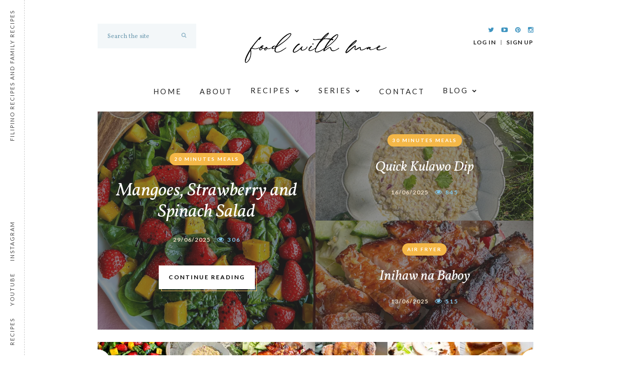

--- FILE ---
content_type: text/html; charset=UTF-8
request_url: http://www.foodwithmae.com/recipe-view/crab-claws-with-maes-alavar-sauce/
body_size: 54067
content:
<!DOCTYPE html>
<html lang="en-GB">
<head>
	
	<!-- Meta -->
	<meta charset="UTF-8">
	<meta name="viewport" content="width=device-width, initial-scale=1.0, maximum-scale=1.0, user-scalable=no">
	
	<!-- Link -->
	<link rel="profile" href="http://gmpg.org/xfn/11">
	<link rel="pingback" href="http://www.foodwithmae.com/xmlrpc.php">

	<!-- WP Head -->
	<title>Crab Claws with Mae&#8217;s Alavar Sauce &#8211; Filipino Recipes and Family Recipes</title>
<link rel='dns-prefetch' href='//s0.wp.com' />
<link rel='dns-prefetch' href='//secure.gravatar.com' />
<link rel='dns-prefetch' href='//fonts.googleapis.com' />
<link rel='dns-prefetch' href='//s.w.org' />
<link rel="alternate" type="application/rss+xml" title="Filipino Recipes and Family Recipes &raquo; Feed" href="http://www.foodwithmae.com/feed/" />
<link rel="alternate" type="application/rss+xml" title="Filipino Recipes and Family Recipes &raquo; Comments Feed" href="http://www.foodwithmae.com/comments/feed/" />
<link rel="alternate" type="application/rss+xml" title="Filipino Recipes and Family Recipes &raquo; Crab Claws with Mae&#8217;s Alavar Sauce Comments Feed" href="http://www.foodwithmae.com/recipe-view/crab-claws-with-maes-alavar-sauce/feed/" />
		<!-- This site uses the Google Analytics by MonsterInsights plugin v8.13.1 - Using Analytics tracking - https://www.monsterinsights.com/ -->
							<script src="//www.googletagmanager.com/gtag/js?id=G-89NBMYPERM"  data-cfasync="false" data-wpfc-render="false" type="text/javascript" async></script>
			<script data-cfasync="false" data-wpfc-render="false" type="text/javascript">
				var mi_version = '8.13.1';
				var mi_track_user = true;
				var mi_no_track_reason = '';
				
								var disableStrs = [
										'ga-disable-G-89NBMYPERM',
															'ga-disable-UA-136817138-1',
									];

				/* Function to detect opted out users */
				function __gtagTrackerIsOptedOut() {
					for (var index = 0; index < disableStrs.length; index++) {
						if (document.cookie.indexOf(disableStrs[index] + '=true') > -1) {
							return true;
						}
					}

					return false;
				}

				/* Disable tracking if the opt-out cookie exists. */
				if (__gtagTrackerIsOptedOut()) {
					for (var index = 0; index < disableStrs.length; index++) {
						window[disableStrs[index]] = true;
					}
				}

				/* Opt-out function */
				function __gtagTrackerOptout() {
					for (var index = 0; index < disableStrs.length; index++) {
						document.cookie = disableStrs[index] + '=true; expires=Thu, 31 Dec 2099 23:59:59 UTC; path=/';
						window[disableStrs[index]] = true;
					}
				}

				if ('undefined' === typeof gaOptout) {
					function gaOptout() {
						__gtagTrackerOptout();
					}
				}
								window.dataLayer = window.dataLayer || [];

				window.MonsterInsightsDualTracker = {
					helpers: {},
					trackers: {},
				};
				if (mi_track_user) {
					function __gtagDataLayer() {
						dataLayer.push(arguments);
					}

					function __gtagTracker(type, name, parameters) {
						if (!parameters) {
							parameters = {};
						}

						if (parameters.send_to) {
							__gtagDataLayer.apply(null, arguments);
							return;
						}

						if (type === 'event') {
														parameters.send_to = monsterinsights_frontend.v4_id;
							var hookName = name;
							if (typeof parameters['event_category'] !== 'undefined') {
								hookName = parameters['event_category'] + ':' + name;
							}

							if (typeof MonsterInsightsDualTracker.trackers[hookName] !== 'undefined') {
								MonsterInsightsDualTracker.trackers[hookName](parameters);
							} else {
								__gtagDataLayer('event', name, parameters);
							}
							
														parameters.send_to = monsterinsights_frontend.ua;
							__gtagDataLayer(type, name, parameters);
													} else {
							__gtagDataLayer.apply(null, arguments);
						}
					}

					__gtagTracker('js', new Date());
					__gtagTracker('set', {
						'developer_id.dZGIzZG': true,
											});
										__gtagTracker('config', 'G-89NBMYPERM', {"allow_anchor":"true","forceSSL":"true","link_attribution":"true","page_path":location.pathname + location.search + location.hash} );
															__gtagTracker('config', 'UA-136817138-1', {"allow_anchor":"true","forceSSL":"true","link_attribution":"true","page_path":location.pathname + location.search + location.hash} );
										window.gtag = __gtagTracker;										(function () {
						/* https://developers.google.com/analytics/devguides/collection/analyticsjs/ */
						/* ga and __gaTracker compatibility shim. */
						var noopfn = function () {
							return null;
						};
						var newtracker = function () {
							return new Tracker();
						};
						var Tracker = function () {
							return null;
						};
						var p = Tracker.prototype;
						p.get = noopfn;
						p.set = noopfn;
						p.send = function () {
							var args = Array.prototype.slice.call(arguments);
							args.unshift('send');
							__gaTracker.apply(null, args);
						};
						var __gaTracker = function () {
							var len = arguments.length;
							if (len === 0) {
								return;
							}
							var f = arguments[len - 1];
							if (typeof f !== 'object' || f === null || typeof f.hitCallback !== 'function') {
								if ('send' === arguments[0]) {
									var hitConverted, hitObject = false, action;
									if ('event' === arguments[1]) {
										if ('undefined' !== typeof arguments[3]) {
											hitObject = {
												'eventAction': arguments[3],
												'eventCategory': arguments[2],
												'eventLabel': arguments[4],
												'value': arguments[5] ? arguments[5] : 1,
											}
										}
									}
									if ('pageview' === arguments[1]) {
										if ('undefined' !== typeof arguments[2]) {
											hitObject = {
												'eventAction': 'page_view',
												'page_path': arguments[2],
											}
										}
									}
									if (typeof arguments[2] === 'object') {
										hitObject = arguments[2];
									}
									if (typeof arguments[5] === 'object') {
										Object.assign(hitObject, arguments[5]);
									}
									if ('undefined' !== typeof arguments[1].hitType) {
										hitObject = arguments[1];
										if ('pageview' === hitObject.hitType) {
											hitObject.eventAction = 'page_view';
										}
									}
									if (hitObject) {
										action = 'timing' === arguments[1].hitType ? 'timing_complete' : hitObject.eventAction;
										hitConverted = mapArgs(hitObject);
										__gtagTracker('event', action, hitConverted);
									}
								}
								return;
							}

							function mapArgs(args) {
								var arg, hit = {};
								var gaMap = {
									'eventCategory': 'event_category',
									'eventAction': 'event_action',
									'eventLabel': 'event_label',
									'eventValue': 'event_value',
									'nonInteraction': 'non_interaction',
									'timingCategory': 'event_category',
									'timingVar': 'name',
									'timingValue': 'value',
									'timingLabel': 'event_label',
									'page': 'page_path',
									'location': 'page_location',
									'title': 'page_title',
								};
								for (arg in args) {
																		if (!(!args.hasOwnProperty(arg) || !gaMap.hasOwnProperty(arg))) {
										hit[gaMap[arg]] = args[arg];
									} else {
										hit[arg] = args[arg];
									}
								}
								return hit;
							}

							try {
								f.hitCallback();
							} catch (ex) {
							}
						};
						__gaTracker.create = newtracker;
						__gaTracker.getByName = newtracker;
						__gaTracker.getAll = function () {
							return [];
						};
						__gaTracker.remove = noopfn;
						__gaTracker.loaded = true;
						window['__gaTracker'] = __gaTracker;
					})();
									} else {
										console.log("");
					(function () {
						function __gtagTracker() {
							return null;
						}

						window['__gtagTracker'] = __gtagTracker;
						window['gtag'] = __gtagTracker;
					})();
									}
			</script>
				<!-- / Google Analytics by MonsterInsights -->
				<script type="text/javascript">
			window._wpemojiSettings = {"baseUrl":"https:\/\/s.w.org\/images\/core\/emoji\/11\/72x72\/","ext":".png","svgUrl":"https:\/\/s.w.org\/images\/core\/emoji\/11\/svg\/","svgExt":".svg","source":{"concatemoji":"http:\/\/www.foodwithmae.com\/wp-includes\/js\/wp-emoji-release.min.js?ver=5.0.18"}};
			!function(e,a,t){var n,r,o,i=a.createElement("canvas"),p=i.getContext&&i.getContext("2d");function s(e,t){var a=String.fromCharCode;p.clearRect(0,0,i.width,i.height),p.fillText(a.apply(this,e),0,0);e=i.toDataURL();return p.clearRect(0,0,i.width,i.height),p.fillText(a.apply(this,t),0,0),e===i.toDataURL()}function c(e){var t=a.createElement("script");t.src=e,t.defer=t.type="text/javascript",a.getElementsByTagName("head")[0].appendChild(t)}for(o=Array("flag","emoji"),t.supports={everything:!0,everythingExceptFlag:!0},r=0;r<o.length;r++)t.supports[o[r]]=function(e){if(!p||!p.fillText)return!1;switch(p.textBaseline="top",p.font="600 32px Arial",e){case"flag":return s([55356,56826,55356,56819],[55356,56826,8203,55356,56819])?!1:!s([55356,57332,56128,56423,56128,56418,56128,56421,56128,56430,56128,56423,56128,56447],[55356,57332,8203,56128,56423,8203,56128,56418,8203,56128,56421,8203,56128,56430,8203,56128,56423,8203,56128,56447]);case"emoji":return!s([55358,56760,9792,65039],[55358,56760,8203,9792,65039])}return!1}(o[r]),t.supports.everything=t.supports.everything&&t.supports[o[r]],"flag"!==o[r]&&(t.supports.everythingExceptFlag=t.supports.everythingExceptFlag&&t.supports[o[r]]);t.supports.everythingExceptFlag=t.supports.everythingExceptFlag&&!t.supports.flag,t.DOMReady=!1,t.readyCallback=function(){t.DOMReady=!0},t.supports.everything||(n=function(){t.readyCallback()},a.addEventListener?(a.addEventListener("DOMContentLoaded",n,!1),e.addEventListener("load",n,!1)):(e.attachEvent("onload",n),a.attachEvent("onreadystatechange",function(){"complete"===a.readyState&&t.readyCallback()})),(n=t.source||{}).concatemoji?c(n.concatemoji):n.wpemoji&&n.twemoji&&(c(n.twemoji),c(n.wpemoji)))}(window,document,window._wpemojiSettings);
		</script>
		<style type="text/css">
img.wp-smiley,
img.emoji {
	display: inline !important;
	border: none !important;
	box-shadow: none !important;
	height: 1em !important;
	width: 1em !important;
	margin: 0 .07em !important;
	vertical-align: -0.1em !important;
	background: none !important;
	padding: 0 !important;
}
</style>
<link rel='stylesheet' id='wp-block-library-css'  href='https://c0.wp.com/c/5.0.18/wp-includes/css/dist/block-library/style.min.css' type='text/css' media='all' />
<link rel='stylesheet' id='contact-form-7-css'  href='http://www.foodwithmae.com/wp-content/plugins/contact-form-7/includes/css/styles.css?ver=5.1.9' type='text/css' media='all' />
<link rel='stylesheet' id='meridian-popup-main-css-css'  href='http://www.foodwithmae.com/wp-content/plugins/meridian-popup/css/main.css?ver=1.0.1' type='text/css' media='all' />
<link rel='stylesheet' id='meridian-promo-bar-main-css-css'  href='http://www.foodwithmae.com/wp-content/plugins/meridian-promo-bar/css/main.css?ver=1.0' type='text/css' media='all' />
<link rel='stylesheet' id='meridian-styler-css-animate-css'  href='http://www.foodwithmae.com/wp-content/plugins/meridian-styler/css/animate.css?ver=1.0.2' type='text/css' media='all' />
<link rel='stylesheet' id='optinforms-stylesheet-css'  href='http://www.foodwithmae.com/wp-content/plugins/optin-forms/css/optinforms.css?ver=1.3.0' type='text/css' media='all' />
<link rel='stylesheet' id='optinforms-googleFont-css'  href='//fonts.googleapis.com/css?family=Roboto+Condensed&#038;ver=5.0.18' type='text/css' media='all' />
<link rel='stylesheet' id='meridian-recipes-style-css'  href='http://www.foodwithmae.com/wp-content/themes/meridian-recipes/style.css?ver=1.7.5.4' type='text/css' media='all' />
<link rel='stylesheet' id='font-awesome-css'  href='http://www.foodwithmae.com/wp-content/themes/meridian-recipes/css/fonts/font-awesome/font-awesome.css?ver=5.0.18' type='text/css' media='all' />
<link rel='stylesheet' id='meridian-recipes-plugins-css'  href='http://www.foodwithmae.com/wp-content/themes/meridian-recipes/css/plugins.css?ver=5.0.18' type='text/css' media='all' />
<link rel='stylesheet' id='meridian-rercipes-print-style-css'  href='http://www.foodwithmae.com/wp-content/themes/meridian-recipes/print.css?ver=1.7.5.4' type='text/css' media='print' />
<link rel='stylesheet' id='meridian-recipes-google-fonts-css'  href='//fonts.googleapis.com/css?family=Vollkorn%3A400%2C700%2C400italic%7CLato%3A400%2C300%2C400italic%2C700%2C700italic&#038;ver=1.0.0' type='text/css' media='all' />
<link rel='stylesheet' id='social-logos-css'  href='https://c0.wp.com/p/jetpack/7.2.3/_inc/social-logos/social-logos.min.css' type='text/css' media='all' />
<link rel='stylesheet' id='jetpack_css-css'  href='https://c0.wp.com/p/jetpack/7.2.3/css/jetpack.css' type='text/css' media='all' />
<script type='text/javascript' src='https://c0.wp.com/c/5.0.18/wp-includes/js/jquery/jquery.js'></script>
<script type='text/javascript' src='https://c0.wp.com/c/5.0.18/wp-includes/js/jquery/jquery-migrate.min.js'></script>
<script type='text/javascript' src='http://www.foodwithmae.com/wp-content/plugins/google-analytics-for-wordpress/assets/js/frontend-gtag.min.js?ver=8.13.1'></script>
<script data-cfasync="false" data-wpfc-render="false" type="text/javascript" id='monsterinsights-frontend-script-js-extra'>/* <![CDATA[ */
var monsterinsights_frontend = {"js_events_tracking":"true","download_extensions":"doc,pdf,ppt,zip,xls,docx,pptx,xlsx","inbound_paths":"[{\"path\":\"\\\/go\\\/\",\"label\":\"affiliate\"},{\"path\":\"\\\/recommend\\\/\",\"label\":\"affiliate\"}]","home_url":"http:\/\/www.foodwithmae.com","hash_tracking":"true","ua":"UA-136817138-1","v4_id":"G-89NBMYPERM"};/* ]]> */
</script>
<link rel='https://api.w.org/' href='http://www.foodwithmae.com/wp-json/' />
<link rel="EditURI" type="application/rsd+xml" title="RSD" href="http://www.foodwithmae.com/xmlrpc.php?rsd" />
<link rel="wlwmanifest" type="application/wlwmanifest+xml" href="http://www.foodwithmae.com/wp-includes/wlwmanifest.xml" /> 
<link rel='prev' title='Bilo Bilo' href='http://www.foodwithmae.com/recipe-view/rice-balls-pudding-ginataang-bilobilo/' />
<link rel='next' title='Kutsinta' href='http://www.foodwithmae.com/recipe-view/steamed-sticky-rice-cake-kutsinta/' />
<meta name="generator" content="WordPress 5.0.18" />
<link rel="canonical" href="http://www.foodwithmae.com/recipe-view/crab-claws-with-maes-alavar-sauce/" />
<link rel="alternate" type="application/json+oembed" href="http://www.foodwithmae.com/wp-json/oembed/1.0/embed?url=http%3A%2F%2Fwww.foodwithmae.com%2Frecipe-view%2Fcrab-claws-with-maes-alavar-sauce%2F" />
<link rel="alternate" type="text/xml+oembed" href="http://www.foodwithmae.com/wp-json/oembed/1.0/embed?url=http%3A%2F%2Fwww.foodwithmae.com%2Frecipe-view%2Fcrab-claws-with-maes-alavar-sauce%2F&#038;format=xml" />

<link rel='dns-prefetch' href='//v0.wordpress.com'/>
<link rel='dns-prefetch' href='//i0.wp.com'/>
<link rel='dns-prefetch' href='//i1.wp.com'/>
<link rel='dns-prefetch' href='//i2.wp.com'/>
<link rel='dns-prefetch' href='//c0.wp.com'/>
<style type='text/css'>img#wpstats{display:none}</style>		<script type="application/ld+json">
			{
				"@context": "http://schema.org",
				"@type": "Recipe",
				"author": "foodwithmae",
				"cookTime": "PT",
				"description": "",
				"image": "https://i1.wp.com/www.foodwithmae.com/wp-content/uploads/2020/02/Crab-Claws-in-Maes-Alavar-Sauce-FoodwithMae.jpg?resize=150%2C150",
				"recipeIngredient": [
											"2-4  crab claws, shells crushed
", 
											"1 large onion, chopped
", 
											"50g ginger, chopped &amp; pounded
", 
											"5 garlic cloves, chopped and pounded
", 
											"50g turmeric, chopped &amp; pounded
", 
											"1 sachet Annato powder (mixed with 250ml water) or 3 tablespoon annato oil
", 
											"100g crab paste or crab fat
", 
											"450ml coconut milk, 1 can
", 
											"1 chili pepper
", 
											"1 teaspoon salt (to taste)
", 
											"1 stalk lemongrass, crushed and halved
", 
											"A pinch of ground black pepper
", 
											"3 tablespoon coconut oil" 
									],
				"name": "Crab Claws with Mae&#8217;s Alavar Sauce",
				"prepTime": "PT",
				"recipeInstructions": "&lt;p&gt;Using a wok or a large pot, heat some oil and cook onions for 2 minutes. Add ginger, garlic, lemongrass, turmeric and cook for 3 minutes.&lt;/p&gt; &lt;p&gt;Pour coconut milk, annatto mixture, add crab fat, salt and ground pepper. Mix them well and bring it to a boil.&lt;/p&gt; &lt;p&gt;Turn the heat low and add the crab claws. Pour some sauce over the claws, leave it simmer for 20 minutes with the lid on. Every so often, pour more sauce over the crab while simmering so that the flavours will go inside the shell into the crab meat.&lt;/p&gt; &lt;p&gt;Using a tong, take the crab claws out and place them in a serving dish leaving the sauce still in the wok to reduce for 5 minutes.&lt;/p&gt; &lt;p&gt;Turn the heat off, pour the sauce over the crab clause, garnish your dish (if you want) and it&#039;s ready to serve.&lt;/p&gt; "
			}
		</script>
					<style type="text/css">
				/* If html does not have either class, do not show lazy loaded images. */
				html:not( .jetpack-lazy-images-js-enabled ):not( .js ) .jetpack-lazy-image {
					display: none;
				}
			</style>
			<script>
				document.documentElement.classList.add(
					'jetpack-lazy-images-js-enabled'
				);
			</script>
		
<!-- Jetpack Open Graph Tags -->
<meta property="og:type" content="article" />
<meta property="og:title" content="Crab Claws with Mae&#8217;s Alavar Sauce" />
<meta property="og:url" content="http://www.foodwithmae.com/recipe-view/crab-claws-with-maes-alavar-sauce/" />
<meta property="og:description" content="Crabs claws in a aromatic, mildly spiced with coconut milk and crab paste sauce.&nbsp; What is Alavar Sauce? The recipe is inspired by a dish from Zamboanga in Mindanao, Southern parts of the Phili…" />
<meta property="article:published_time" content="2020-02-21T17:55:14+00:00" />
<meta property="article:modified_time" content="2024-03-25T12:20:40+00:00" />
<meta property="og:site_name" content="Filipino Recipes and Family Recipes" />
<meta property="og:image" content="https://i1.wp.com/www.foodwithmae.com/wp-content/uploads/2020/02/Crab-Claws-in-Maes-Alavar-Sauce-FoodwithMae.jpg?fit=1000%2C667" />
<meta property="og:image:width" content="1000" />
<meta property="og:image:height" content="667" />
<meta property="og:locale" content="en_GB" />
<meta name="twitter:text:title" content="Crab Claws with Mae&#8217;s Alavar Sauce" />
<meta name="twitter:image" content="https://i1.wp.com/www.foodwithmae.com/wp-content/uploads/2020/02/Crab-Claws-in-Maes-Alavar-Sauce-FoodwithMae.jpg?fit=1000%2C667&#038;w=640" />
<meta name="twitter:card" content="summary_large_image" />

<!-- End Jetpack Open Graph Tags -->
<link rel="icon" href="https://i1.wp.com/www.foodwithmae.com/wp-content/uploads/2019/02/cropped-avatar2-1.jpg?fit=32%2C32" sizes="32x32" />
<link rel="icon" href="https://i1.wp.com/www.foodwithmae.com/wp-content/uploads/2019/02/cropped-avatar2-1.jpg?fit=192%2C192" sizes="192x192" />
<link rel="apple-touch-icon-precomposed" href="https://i1.wp.com/www.foodwithmae.com/wp-content/uploads/2019/02/cropped-avatar2-1.jpg?fit=180%2C180" />
<meta name="msapplication-TileImage" content="https://i1.wp.com/www.foodwithmae.com/wp-content/uploads/2019/02/cropped-avatar2-1.jpg?fit=270%2C270" />
<script async src="//pagead2.googlesyndication.com/pagead/js/adsbygoogle.js"></script>
<script>
  (adsbygoogle = window.adsbygoogle || []).push({
    google_ad_client: "ca-pub-6486603380017807",
    enable_page_level_ads: true
  });
</script>
</head>
<body class="mrdt_recipes-template-default single single-mrdt_recipes postid-2168 wp-embed-responsive body-pagination-type-click body-single-post-sticky-sidebar body-mobile-navigation-sticky body-desktop-navigation-sticky">

	
	<div id="page" class="site">

		<header id="header" class="site-header ">

			
			<div id="header-inner" class="clearfix">

				<div id="header-main">

					<div class="wrapper clearfix">

						<div id="header-left">
			<div class="header-search">
			<form method="get" action="http://www.foodwithmae.com/">
				<input type="text" class="header-search-input" name="s" value="" placeholder="Search the site" data-mtst-selector='.header-search input.header-search-input' data-mtst-label="Header Search Input" />
			</form>
			<span class="header-search-icon" data-mtst-selector=".header-search-icon" data-mtst-label="Header Search Icon" data-mtst-no-support="background,spacing,border"><span class="fa fa-search"></span></span>
		</div><!-- .header-search -->
			</div><!-- #header-left -->
						<div id="header-middle">

	
	<div id="logo">
		<a href="http://www.foodwithmae.com/" rel="home"><img class="" src="http://www.foodwithmae.com/wp-content/uploads/2019/02/foodwithmaeheaderfinal.png" data-retina-ver="" alt="Filipino Recipes and Family Recipes" /></a>
	</div><!-- #logo -->

</div><!-- #header-middle -->
						<div id="header-right">

			<div class="header-social" data-mtst-selector=".header-social a" data-mtst-label="Header Social Links" data-mtst-no-support="border,background">
							<a href="https://www.twitter.com/foodwithmae" target="_blank"><span class="fa fa-twitter"></span></a>
													<a href="https://www.youtube.com/c/FoodwithMae" target="_blank"><span class="fa fa-youtube-play"></span></a>
																<a href="https://www.pinterest.co.uk/foodwithmae/" target="_blank"><span class="fa fa-pinterest"></span></a>
													<a href="https://www.instagram.com/foodwithmae/" target="_blank"><span class="fa fa-instagram"></span></a>
																													</div><!-- .header-social -->
	
			<div class="font-family-3 header-account" data-mtst-selector=".header-account a" data-mtst-label="Header Links" data-mtst-no-support="background,border">
							<a href="http://www.foodwithmae.com/wp-login.php?redirect_to=http%3A%2F%2Fwww.foodwithmae.com%2Frecipe-view%2Fcrab-claws-with-maes-alavar-sauce%2F">Log In</a>
				<span class="header-account-separator"></span>
				<a href="http://www.foodwithmae.com/wp-login.php?action=register">Sign Up</a>
					</div><!-- .header-account -->
	
</div><!-- #header-right -->
					</div><!-- .wrapper -->

				</div><!-- #header-main -->

                <nav id="navigation" class="font-family-3" data-mtst-selector="#navigation .menu > li > a" data-mtst-label="Navigation Items" data-mtst-no-support="background,border">
	<div class="wrapper clearfix">
		<div class="menu-primary-container"><ul id="primary-menu" class="menu"><li id="menu-item-161" class="menu-item menu-item-type-post_type menu-item-object-page menu-item-home menu-item-161"><a href="http://www.foodwithmae.com/">Home</a></li>
<li id="menu-item-214" class="menu-item menu-item-type-post_type menu-item-object-page menu-item-214"><a href="http://www.foodwithmae.com/aboutmae/">About</a></li>
<li id="menu-item-353" class="menu-item menu-item-type-post_type menu-item-object-page menu-item-has-children menu-item-353"><a href="http://www.foodwithmae.com/recipes/">Recipes</a>
<ul class="sub-menu">
	<li id="menu-item-3778" class="menu-item menu-item-type-taxonomy menu-item-object-mrdt_recipes_cats menu-item-3778"><a href="http://www.foodwithmae.com/recipes-category/back-to-school/">Back to School</a></li>
	<li id="menu-item-2476" class="menu-item menu-item-type-taxonomy menu-item-object-mrdt_recipes_cats menu-item-2476"><a href="http://www.foodwithmae.com/recipes-category/meat/">Meat</a></li>
	<li id="menu-item-2477" class="menu-item menu-item-type-taxonomy menu-item-object-mrdt_recipes_cats menu-item-2477"><a href="http://www.foodwithmae.com/recipes-category/noodles/">Noodles</a></li>
	<li id="menu-item-2479" class="menu-item menu-item-type-taxonomy menu-item-object-mrdt_recipes_cats current-mrdt_recipes-ancestor current-menu-parent current-mrdt_recipes-parent menu-item-2479"><a href="http://www.foodwithmae.com/recipes-category/seafood/">Seafood</a></li>
	<li id="menu-item-2482" class="menu-item menu-item-type-taxonomy menu-item-object-mrdt_recipes_cats menu-item-2482"><a href="http://www.foodwithmae.com/recipes-category/vegetables/">Vegetables</a></li>
	<li id="menu-item-2478" class="menu-item menu-item-type-taxonomy menu-item-object-mrdt_recipes_cats menu-item-2478"><a href="http://www.foodwithmae.com/recipes-category/rice-dishes/">Rice Dishes</a></li>
	<li id="menu-item-3858" class="menu-item menu-item-type-taxonomy menu-item-object-mrdt_recipes_cats menu-item-3858"><a href="http://www.foodwithmae.com/recipes-category/15-minutes-meals/">15 Minutes Meals</a></li>
	<li id="menu-item-3859" class="menu-item menu-item-type-taxonomy menu-item-object-mrdt_recipes_cats menu-item-3859"><a href="http://www.foodwithmae.com/recipes-category/20-minutes-meals/">20 Minutes Meals</a></li>
	<li id="menu-item-3181" class="menu-item menu-item-type-taxonomy menu-item-object-mrdt_recipes_cats menu-item-3181"><a href="http://www.foodwithmae.com/recipes-category/30-minutes-meals/">30 Minutes Meals</a></li>
	<li id="menu-item-2474" class="menu-item menu-item-type-taxonomy menu-item-object-mrdt_recipes_cats menu-item-2474"><a href="http://www.foodwithmae.com/recipes-category/breakfast/">Breakfast</a></li>
	<li id="menu-item-2481" class="menu-item menu-item-type-taxonomy menu-item-object-mrdt_recipes_cats menu-item-2481"><a href="http://www.foodwithmae.com/recipes-category/sweets/">Sweets</a></li>
	<li id="menu-item-3860" class="menu-item menu-item-type-taxonomy menu-item-object-mrdt_recipes_cats menu-item-3860"><a href="http://www.foodwithmae.com/recipes-category/date-night-at-home/">Date Night at Home</a></li>
	<li id="menu-item-2480" class="menu-item menu-item-type-taxonomy menu-item-object-mrdt_recipes_cats menu-item-2480"><a href="http://www.foodwithmae.com/recipes-category/snacks-sharers/">Snacks &#038; Sharers</a></li>
	<li id="menu-item-2475" class="menu-item menu-item-type-taxonomy menu-item-object-mrdt_recipes_cats menu-item-2475"><a href="http://www.foodwithmae.com/recipes-category/condiment/">Condiment</a></li>
</ul>
</li>
<li id="menu-item-3540" class="menu-item menu-item-type-taxonomy menu-item-object-mrdt_recipes_cats menu-item-has-children menu-item-3540"><a href="http://www.foodwithmae.com/recipes-category/series/">Series</a>
<ul class="sub-menu">
	<li id="menu-item-3779" class="menu-item menu-item-type-taxonomy menu-item-object-mrdt_recipes_cats menu-item-3779"><a href="http://www.foodwithmae.com/recipes-category/back-to-school/">Back to School</a></li>
	<li id="menu-item-3541" class="menu-item menu-item-type-taxonomy menu-item-object-mrdt_recipes_cats menu-item-3541"><a href="http://www.foodwithmae.com/recipes-category/pressure-cooker-series/">Pressure Cooker</a></li>
	<li id="menu-item-3542" class="menu-item menu-item-type-taxonomy menu-item-object-mrdt_recipes_cats menu-item-3542"><a href="http://www.foodwithmae.com/recipes-category/street-food/">Street Food</a></li>
	<li id="menu-item-3547" class="menu-item menu-item-type-taxonomy menu-item-object-mrdt_recipes_cats menu-item-3547"><a href="http://www.foodwithmae.com/recipes-category/vegetables/">Vegetables</a></li>
	<li id="menu-item-3598" class="menu-item menu-item-type-taxonomy menu-item-object-mrdt_recipes_cats menu-item-3598"><a href="http://www.foodwithmae.com/recipes-category/pancakes-2/">Pancakes</a></li>
	<li id="menu-item-3652" class="menu-item menu-item-type-taxonomy menu-item-object-mrdt_recipes_cats current-mrdt_recipes-ancestor current-menu-parent current-mrdt_recipes-parent menu-item-3652"><a href="http://www.foodwithmae.com/recipes-category/good-friday/">Good Friday</a></li>
	<li id="menu-item-3651" class="menu-item menu-item-type-taxonomy menu-item-object-mrdt_recipes_cats menu-item-3651"><a href="http://www.foodwithmae.com/recipes-category/easter-sunday-2/">Easter Sunday</a></li>
	<li id="menu-item-3857" class="menu-item menu-item-type-taxonomy menu-item-object-mrdt_recipes_cats menu-item-3857"><a href="http://www.foodwithmae.com/recipes-category/valentine-recipe-ideas/">Valentine Recipe Ideas</a></li>
</ul>
</li>
<li id="menu-item-109" class="menu-item menu-item-type-post_type menu-item-object-page menu-item-109"><a href="http://www.foodwithmae.com/contact/">Contact</a></li>
<li id="menu-item-3907" class="menu-item menu-item-type-post_type menu-item-object-page menu-item-has-children menu-item-3907"><a href="http://www.foodwithmae.com/cooks-diary/">Blog</a>
<ul class="sub-menu">
	<li id="menu-item-3925" class="menu-item menu-item-type-taxonomy menu-item-object-category menu-item-3925"><a href="http://www.foodwithmae.com/category/cooks-diary/restaurant-reviews-cooks-diary/">Restaurant Reviews</a></li>
	<li id="menu-item-3926" class="menu-item menu-item-type-taxonomy menu-item-object-category menu-item-3926"><a href="http://www.foodwithmae.com/category/cooks-diary/events/">Events</a></li>
</ul>
</li>
</ul></div>	</div><!-- .wrapper -->
</nav><!-- #navigation -->

<div id="mobile-navigation" class="font-family-3">
	<span class="header-mobile-nav-hook"><span class="fa fa-reorder"></span>Navigation</span>
	<span class="header-account-separator"></span>
	<span class="header-mobile-search-hook"><span class="fa fa-search"></span>Search</span>
	<div id="mobile-navigation-menu">
			<div class="wrapper"><div class="menu-primary-container"><ul id="primary-menu-mobile" class="menu"><li class="menu-item menu-item-type-post_type menu-item-object-page menu-item-home menu-item-161"><a href="http://www.foodwithmae.com/">Home</a></li>
<li class="menu-item menu-item-type-post_type menu-item-object-page menu-item-214"><a href="http://www.foodwithmae.com/aboutmae/">About</a></li>
<li class="menu-item menu-item-type-post_type menu-item-object-page menu-item-has-children menu-item-353"><a href="http://www.foodwithmae.com/recipes/">Recipes</a>
<ul class="sub-menu">
	<li class="menu-item menu-item-type-taxonomy menu-item-object-mrdt_recipes_cats menu-item-3778"><a href="http://www.foodwithmae.com/recipes-category/back-to-school/">Back to School</a></li>
	<li class="menu-item menu-item-type-taxonomy menu-item-object-mrdt_recipes_cats menu-item-2476"><a href="http://www.foodwithmae.com/recipes-category/meat/">Meat</a></li>
	<li class="menu-item menu-item-type-taxonomy menu-item-object-mrdt_recipes_cats menu-item-2477"><a href="http://www.foodwithmae.com/recipes-category/noodles/">Noodles</a></li>
	<li class="menu-item menu-item-type-taxonomy menu-item-object-mrdt_recipes_cats current-mrdt_recipes-ancestor current-menu-parent current-mrdt_recipes-parent menu-item-2479"><a href="http://www.foodwithmae.com/recipes-category/seafood/">Seafood</a></li>
	<li class="menu-item menu-item-type-taxonomy menu-item-object-mrdt_recipes_cats menu-item-2482"><a href="http://www.foodwithmae.com/recipes-category/vegetables/">Vegetables</a></li>
	<li class="menu-item menu-item-type-taxonomy menu-item-object-mrdt_recipes_cats menu-item-2478"><a href="http://www.foodwithmae.com/recipes-category/rice-dishes/">Rice Dishes</a></li>
	<li class="menu-item menu-item-type-taxonomy menu-item-object-mrdt_recipes_cats menu-item-3858"><a href="http://www.foodwithmae.com/recipes-category/15-minutes-meals/">15 Minutes Meals</a></li>
	<li class="menu-item menu-item-type-taxonomy menu-item-object-mrdt_recipes_cats menu-item-3859"><a href="http://www.foodwithmae.com/recipes-category/20-minutes-meals/">20 Minutes Meals</a></li>
	<li class="menu-item menu-item-type-taxonomy menu-item-object-mrdt_recipes_cats menu-item-3181"><a href="http://www.foodwithmae.com/recipes-category/30-minutes-meals/">30 Minutes Meals</a></li>
	<li class="menu-item menu-item-type-taxonomy menu-item-object-mrdt_recipes_cats menu-item-2474"><a href="http://www.foodwithmae.com/recipes-category/breakfast/">Breakfast</a></li>
	<li class="menu-item menu-item-type-taxonomy menu-item-object-mrdt_recipes_cats menu-item-2481"><a href="http://www.foodwithmae.com/recipes-category/sweets/">Sweets</a></li>
	<li class="menu-item menu-item-type-taxonomy menu-item-object-mrdt_recipes_cats menu-item-3860"><a href="http://www.foodwithmae.com/recipes-category/date-night-at-home/">Date Night at Home</a></li>
	<li class="menu-item menu-item-type-taxonomy menu-item-object-mrdt_recipes_cats menu-item-2480"><a href="http://www.foodwithmae.com/recipes-category/snacks-sharers/">Snacks &#038; Sharers</a></li>
	<li class="menu-item menu-item-type-taxonomy menu-item-object-mrdt_recipes_cats menu-item-2475"><a href="http://www.foodwithmae.com/recipes-category/condiment/">Condiment</a></li>
</ul>
</li>
<li class="menu-item menu-item-type-taxonomy menu-item-object-mrdt_recipes_cats menu-item-has-children menu-item-3540"><a href="http://www.foodwithmae.com/recipes-category/series/">Series</a>
<ul class="sub-menu">
	<li class="menu-item menu-item-type-taxonomy menu-item-object-mrdt_recipes_cats menu-item-3779"><a href="http://www.foodwithmae.com/recipes-category/back-to-school/">Back to School</a></li>
	<li class="menu-item menu-item-type-taxonomy menu-item-object-mrdt_recipes_cats menu-item-3541"><a href="http://www.foodwithmae.com/recipes-category/pressure-cooker-series/">Pressure Cooker</a></li>
	<li class="menu-item menu-item-type-taxonomy menu-item-object-mrdt_recipes_cats menu-item-3542"><a href="http://www.foodwithmae.com/recipes-category/street-food/">Street Food</a></li>
	<li class="menu-item menu-item-type-taxonomy menu-item-object-mrdt_recipes_cats menu-item-3547"><a href="http://www.foodwithmae.com/recipes-category/vegetables/">Vegetables</a></li>
	<li class="menu-item menu-item-type-taxonomy menu-item-object-mrdt_recipes_cats menu-item-3598"><a href="http://www.foodwithmae.com/recipes-category/pancakes-2/">Pancakes</a></li>
	<li class="menu-item menu-item-type-taxonomy menu-item-object-mrdt_recipes_cats current-mrdt_recipes-ancestor current-menu-parent current-mrdt_recipes-parent menu-item-3652"><a href="http://www.foodwithmae.com/recipes-category/good-friday/">Good Friday</a></li>
	<li class="menu-item menu-item-type-taxonomy menu-item-object-mrdt_recipes_cats menu-item-3651"><a href="http://www.foodwithmae.com/recipes-category/easter-sunday-2/">Easter Sunday</a></li>
	<li class="menu-item menu-item-type-taxonomy menu-item-object-mrdt_recipes_cats menu-item-3857"><a href="http://www.foodwithmae.com/recipes-category/valentine-recipe-ideas/">Valentine Recipe Ideas</a></li>
</ul>
</li>
<li class="menu-item menu-item-type-post_type menu-item-object-page menu-item-109"><a href="http://www.foodwithmae.com/contact/">Contact</a></li>
<li class="menu-item menu-item-type-post_type menu-item-object-page menu-item-has-children menu-item-3907"><a href="http://www.foodwithmae.com/cooks-diary/">Blog</a>
<ul class="sub-menu">
	<li class="menu-item menu-item-type-taxonomy menu-item-object-category menu-item-3925"><a href="http://www.foodwithmae.com/category/cooks-diary/restaurant-reviews-cooks-diary/">Restaurant Reviews</a></li>
	<li class="menu-item menu-item-type-taxonomy menu-item-object-category menu-item-3926"><a href="http://www.foodwithmae.com/category/cooks-diary/events/">Events</a></li>
</ul>
</li>
</ul></div></div><!-- .wrapper -->
		</div><!-- #mobile-navigation-menu -->	<div class="header-mobile-search">
		<form role="search" method="get" class="search-form" action="http://www.foodwithmae.com/">
				<label>
					<span class="screen-reader-text">Search for:</span>
					<input type="search" class="search-field" placeholder="Search &hellip;" value="" name="s" />
				</label>
				<input type="submit" class="search-submit" value="Search" />
			</form>	</div><!-- .header-mobile-search -->
</div><!-- #mobile-navigation -->
				
			</div><!-- #header-inner -->
				
        </header><!-- #header -->

		
	<div id="featured" class="featured-3 no-col-spacing">

		<div class="wrapper clearfix">

			
				<div class="featured-3-primary col col-6">
					<div class="post-s4 clearfix post-s4-center post-3946 mrdt_recipes type-mrdt_recipes status-publish has-post-thumbnail hentry mrdt_recipes_cats-20-minutes-meals mrdt_recipes_cats-easy-meals mrdt_recipes_cats-lunch mrdt_recipes_cats-modern mrdt_recipes_cats-quick-meals mrdt_recipes_cats-salad mrdt_recipes_cats-summer mrdt_recipes_cats-summer-foods mrdt_recipes_cats-vegetables mrdt_recipes_cats-vegetarian mrdt_recipes_tags-feature mrdt_recipes_tags-mango mrdt_recipes_tags-salad mrdt_recipes_tags-spinach mrdt_recipes_tags-strawberry">

			<div class="post-s4-thumb">
							<a href="http://www.foodwithmae.com/recipe-view/mangoes-strawberry-and-spinach-salad/"><img data-mobile-version="" src="https://i1.wp.com/www.foodwithmae.com/wp-content/uploads/2025/06/IMG_7740-e1751203384859.jpg?fit=2126%2C2409&resize=700%2C700" alt="IMG_7740" /></a>
						<div class="post-s4-thumb-overlay"></div>
		</div><!-- .post-s4-thumb -->
	
	<div class="post-s4-main">

		<div class="font-family-3 post-s4-cats" data-mtst-selector=".post-s4-cats a" data-mtst-label="Post S4 - Category">
			<a href="http://www.foodwithmae.com/recipes-category/20-minutes-meals/" rel="tag">20 Minutes Meals</a> <a href="http://www.foodwithmae.com/recipes-category/easy-meals/" rel="tag">Easy Meals</a> <a href="http://www.foodwithmae.com/recipes-category/lunch/" rel="tag">Lunch</a> <a href="http://www.foodwithmae.com/recipes-category/modern/" rel="tag">Modern</a> <a href="http://www.foodwithmae.com/recipes-category/quick-meals/" rel="tag">Quick Meals</a> <a href="http://www.foodwithmae.com/recipes-category/salad/" rel="tag">Salad</a> <a href="http://www.foodwithmae.com/recipes-category/summer/" rel="tag">Summer</a> <a href="http://www.foodwithmae.com/recipes-category/summer-foods/" rel="tag">Summer Foods</a> <a href="http://www.foodwithmae.com/recipes-category/vegetables/" rel="tag">Vegetables</a> <a href="http://www.foodwithmae.com/recipes-category/vegetarian/" rel="tag">Vegetarian</a>		</div><!-- .post-s4-cats -->

		<div class="post-s4-main-inner">

			<h2 class="post-s4-title" data-mtst-selector=".post-s4-title" data-mtst-label="Post S4 - Title" data-mtst-no-support="background,border"><a href="http://www.foodwithmae.com/recipe-view/mangoes-strawberry-and-spinach-salad/">Mangoes, Strawberry and Spinach Salad</a></h2>

			<div class="post-s4-meta">
						<div class="font-family-3 post-meta">
			
							<span class="post-meta-date" data-mtst-selector=".post-meta-date" data-mtst-label="Post Meta - Date" data-mtst-no-support="background,border">29/06/2025</span>
			
			
			
			
			
			
				<span class="post-meta-separator-clean"></span>									<span class="post-meta-views" data-mtst-selector=".post-meta-views" data-mtst-label="Post Meta - Views" data-mtst-no-support="background,border">
						<span class="fa fa-eye"></span><span class="post-meta-views-text">306</span>
					</span><!-- .post-meta-views -->
				
			
			
			
			
		</div><!-- .post-meta -->
					</div><!-- .posts-s4-meta -->

			<div class="font-family-3 post-s4-read-more">
				<span class="post-s4-read-more-outline" data-mtst-selector=".post-s4-read-more-outline" data-mtst-label="Post S4 - Button Outline" data-mtst-no-support="typography,spacing,background,animation"></span>
				<a href="http://www.foodwithmae.com/recipe-view/mangoes-strawberry-and-spinach-salad/" data-mtst-selector=".post-s4-read-more a" data-mtst-label="Post S4 - Button">Continue Reading</a>
			</div><!-- .post-s4-read-more -->

		</div><!-- .post-s4-main-inner -->

	</div><!-- .post-s4-main -->

</div><!-- .post-s4 -->				</div><!-- .col-6 -->

				<div class="featured-3-secondary col col-6 col-last">
					<div class="post-s4 clearfix post-s4-center post-3942 mrdt_recipes type-mrdt_recipes status-publish has-post-thumbnail hentry mrdt_recipes_cats-30-minutes-meals mrdt_recipes_cats-dips mrdt_recipes_cats-modern mrdt_recipes_cats-snacks-sharers mrdt_recipes_cats-starter mrdt_recipes_cats-summer mrdt_recipes_cats-summer-foods mrdt_recipes_tags-coconut-cream mrdt_recipes_tags-feature mrdt_recipes_tags-grilled-aubergine mrdt_recipes_tags-grilled-egg-plant mrdt_recipes_tags-side-dish">

			<div class="post-s4-thumb">
							<a href="http://www.foodwithmae.com/recipe-view/quick-kulawo-dip-side-aubergine-egg-plant/"><img data-mobile-version="" src="https://i2.wp.com/www.foodwithmae.com/wp-content/uploads/2025/06/IMG_6270.jpg?fit=2339%2C2339&resize=700%2C350" alt="IMG_6270" /></a>
						<div class="post-s4-thumb-overlay"></div>
		</div><!-- .post-s4-thumb -->
	
	<div class="post-s4-main">

		<div class="font-family-3 post-s4-cats" data-mtst-selector=".post-s4-cats a" data-mtst-label="Post S4 - Category">
			<a href="http://www.foodwithmae.com/recipes-category/30-minutes-meals/" rel="tag">30 Minutes Meals</a> <a href="http://www.foodwithmae.com/recipes-category/dips/" rel="tag">Dips</a> <a href="http://www.foodwithmae.com/recipes-category/modern/" rel="tag">Modern</a> <a href="http://www.foodwithmae.com/recipes-category/snacks-sharers/" rel="tag">Snacks &amp; Sharers</a> <a href="http://www.foodwithmae.com/recipes-category/starter/" rel="tag">Starter</a> <a href="http://www.foodwithmae.com/recipes-category/summer/" rel="tag">Summer</a> <a href="http://www.foodwithmae.com/recipes-category/summer-foods/" rel="tag">Summer Foods</a>		</div><!-- .post-s4-cats -->

		<div class="post-s4-main-inner">

			<h2 class="post-s4-title" data-mtst-selector=".post-s4-title" data-mtst-label="Post S4 - Title" data-mtst-no-support="background,border"><a href="http://www.foodwithmae.com/recipe-view/quick-kulawo-dip-side-aubergine-egg-plant/">Quick Kulawo Dip</a></h2>

			<div class="post-s4-meta">
						<div class="font-family-3 post-meta">
			
							<span class="post-meta-date" data-mtst-selector=".post-meta-date" data-mtst-label="Post Meta - Date" data-mtst-no-support="background,border">16/06/2025</span>
			
			
			
			
			
			
				<span class="post-meta-separator-clean"></span>									<span class="post-meta-views" data-mtst-selector=".post-meta-views" data-mtst-label="Post Meta - Views" data-mtst-no-support="background,border">
						<span class="fa fa-eye"></span><span class="post-meta-views-text">845</span>
					</span><!-- .post-meta-views -->
				
			
			
			
			
		</div><!-- .post-meta -->
					</div><!-- .posts-s4-meta -->

			<div class="font-family-3 post-s4-read-more">
				<span class="post-s4-read-more-outline" data-mtst-selector=".post-s4-read-more-outline" data-mtst-label="Post S4 - Button Outline" data-mtst-no-support="typography,spacing,background,animation"></span>
				<a href="http://www.foodwithmae.com/recipe-view/quick-kulawo-dip-side-aubergine-egg-plant/" data-mtst-selector=".post-s4-read-more a" data-mtst-label="Post S4 - Button">Continue Reading</a>
			</div><!-- .post-s4-read-more -->

		</div><!-- .post-s4-main-inner -->

	</div><!-- .post-s4-main -->

</div><!-- .post-s4 -->					<div class="post-s4 clearfix post-s4-center post-3938 mrdt_recipes type-mrdt_recipes status-publish has-post-thumbnail hentry mrdt_recipes_cats-air-fryer mrdt_recipes_cats-bbq-grilled mrdt_recipes_cats-dinner mrdt_recipes_cats-meat mrdt_recipes_cats-pork mrdt_recipes_cats-summer-foods mrdt_recipes_tags-bbq mrdt_recipes_tags-bbq-porl mrdt_recipes_tags-feature mrdt_recipes_tags-grilled mrdt_recipes_tags-grilled-porl mrdt_recipes_tags-inihaw mrdt_recipes_tags-pork-belly">

			<div class="post-s4-thumb">
							<a href="http://www.foodwithmae.com/recipe-view/inihaw-na-baboy-porkbbq-grilled/"><img data-mobile-version="" src="https://i2.wp.com/www.foodwithmae.com/wp-content/uploads/2025/06/IMG_7270.jpg?fit=3024%2C4032&resize=700%2C350" alt="IMG_7270" /></a>
						<div class="post-s4-thumb-overlay"></div>
		</div><!-- .post-s4-thumb -->
	
	<div class="post-s4-main">

		<div class="font-family-3 post-s4-cats" data-mtst-selector=".post-s4-cats a" data-mtst-label="Post S4 - Category">
			<a href="http://www.foodwithmae.com/recipes-category/air-fryer/" rel="tag">Air Fryer</a> <a href="http://www.foodwithmae.com/recipes-category/bbq-grilled/" rel="tag">BBQ / Grilled</a> <a href="http://www.foodwithmae.com/recipes-category/dinner/" rel="tag">Dinner</a> <a href="http://www.foodwithmae.com/recipes-category/meat/" rel="tag">Meat</a> <a href="http://www.foodwithmae.com/recipes-category/pork/" rel="tag">Pork</a> <a href="http://www.foodwithmae.com/recipes-category/summer-foods/" rel="tag">Summer Foods</a>		</div><!-- .post-s4-cats -->

		<div class="post-s4-main-inner">

			<h2 class="post-s4-title" data-mtst-selector=".post-s4-title" data-mtst-label="Post S4 - Title" data-mtst-no-support="background,border"><a href="http://www.foodwithmae.com/recipe-view/inihaw-na-baboy-porkbbq-grilled/">Inihaw na Baboy</a></h2>

			<div class="post-s4-meta">
						<div class="font-family-3 post-meta">
			
							<span class="post-meta-date" data-mtst-selector=".post-meta-date" data-mtst-label="Post Meta - Date" data-mtst-no-support="background,border">13/06/2025</span>
			
			
			
			
			
			
				<span class="post-meta-separator-clean"></span>									<span class="post-meta-views" data-mtst-selector=".post-meta-views" data-mtst-label="Post Meta - Views" data-mtst-no-support="background,border">
						<span class="fa fa-eye"></span><span class="post-meta-views-text">515</span>
					</span><!-- .post-meta-views -->
				
			
			
			
			
		</div><!-- .post-meta -->
					</div><!-- .posts-s4-meta -->

			<div class="font-family-3 post-s4-read-more">
				<span class="post-s4-read-more-outline" data-mtst-selector=".post-s4-read-more-outline" data-mtst-label="Post S4 - Button Outline" data-mtst-no-support="typography,spacing,background,animation"></span>
				<a href="http://www.foodwithmae.com/recipe-view/inihaw-na-baboy-porkbbq-grilled/" data-mtst-selector=".post-s4-read-more a" data-mtst-label="Post S4 - Button">Continue Reading</a>
			</div><!-- .post-s4-read-more -->

		</div><!-- .post-s4-main-inner -->

	</div><!-- .post-s4-main -->

</div><!-- .post-s4 -->				</div><!-- .col-6 -->

		</div><!-- .wrapper -->

	</div><!-- #featured -->

                                                                      		
	<div class="header-posts no-col-spacing">

		<div class="carousel-wrapper">

			<div class="wrapper clearfix">

				<div class="carousel" data-items="6">

					<div class="post-s7 clearfix carousel-item col col-2 col-first post-3946 mrdt_recipes type-mrdt_recipes status-publish has-post-thumbnail hentry mrdt_recipes_cats-20-minutes-meals mrdt_recipes_cats-easy-meals mrdt_recipes_cats-lunch mrdt_recipes_cats-modern mrdt_recipes_cats-quick-meals mrdt_recipes_cats-salad mrdt_recipes_cats-summer mrdt_recipes_cats-summer-foods mrdt_recipes_cats-vegetables mrdt_recipes_cats-vegetarian mrdt_recipes_tags-feature mrdt_recipes_tags-mango mrdt_recipes_tags-salad mrdt_recipes_tags-spinach mrdt_recipes_tags-strawberry">

			<div class="post-s7-thumb">
							<a href="http://www.foodwithmae.com/recipe-view/mangoes-strawberry-and-spinach-salad/"><img data-mobile-version="https://i1.wp.com/www.foodwithmae.com/wp-content/uploads/2025/06/IMG_7740-e1751203384859.jpg?fit=2126%2C2409&amp;resize=480%2C274.28571428571" src="https://i1.wp.com/www.foodwithmae.com/wp-content/uploads/2025/06/IMG_7740-e1751203384859.jpg?fit=2126%2C2409&resize=209%2C119.42857142857" alt="IMG_7740" /></a>
					</div><!-- .post-s7-thumb -->
	
	<div class="post-s7-main">

		<h2 class="post-s7-title" data-mtst-selector=".post-s7-title" data-mtst-label="Post S7 - Title" data-mtst-no-support="background,border"><a href="http://www.foodwithmae.com/recipe-view/mangoes-strawberry-and-spinach-salad/">Mangoes, Strawberry and Spinach Salad</a></h2>

	</div><!-- .post-s7-main -->

</div><!-- .post-s7 --><div class="post-s7 clearfix carousel-item col col-2  post-3942 mrdt_recipes type-mrdt_recipes status-publish has-post-thumbnail hentry mrdt_recipes_cats-30-minutes-meals mrdt_recipes_cats-dips mrdt_recipes_cats-modern mrdt_recipes_cats-snacks-sharers mrdt_recipes_cats-starter mrdt_recipes_cats-summer mrdt_recipes_cats-summer-foods mrdt_recipes_tags-coconut-cream mrdt_recipes_tags-feature mrdt_recipes_tags-grilled-aubergine mrdt_recipes_tags-grilled-egg-plant mrdt_recipes_tags-side-dish">

			<div class="post-s7-thumb">
							<a href="http://www.foodwithmae.com/recipe-view/quick-kulawo-dip-side-aubergine-egg-plant/"><img data-mobile-version="https://i2.wp.com/www.foodwithmae.com/wp-content/uploads/2025/06/IMG_6270.jpg?fit=2339%2C2339&amp;resize=480%2C274.28571428571" src="https://i2.wp.com/www.foodwithmae.com/wp-content/uploads/2025/06/IMG_6270.jpg?fit=2339%2C2339&resize=209%2C119.42857142857" alt="IMG_6270" /></a>
					</div><!-- .post-s7-thumb -->
	
	<div class="post-s7-main">

		<h2 class="post-s7-title" data-mtst-selector=".post-s7-title" data-mtst-label="Post S7 - Title" data-mtst-no-support="background,border"><a href="http://www.foodwithmae.com/recipe-view/quick-kulawo-dip-side-aubergine-egg-plant/">Quick Kulawo Dip</a></h2>

	</div><!-- .post-s7-main -->

</div><!-- .post-s7 --><div class="post-s7 clearfix carousel-item col col-2  post-3938 mrdt_recipes type-mrdt_recipes status-publish has-post-thumbnail hentry mrdt_recipes_cats-air-fryer mrdt_recipes_cats-bbq-grilled mrdt_recipes_cats-dinner mrdt_recipes_cats-meat mrdt_recipes_cats-pork mrdt_recipes_cats-summer-foods mrdt_recipes_tags-bbq mrdt_recipes_tags-bbq-porl mrdt_recipes_tags-feature mrdt_recipes_tags-grilled mrdt_recipes_tags-grilled-porl mrdt_recipes_tags-inihaw mrdt_recipes_tags-pork-belly">

			<div class="post-s7-thumb">
							<a href="http://www.foodwithmae.com/recipe-view/inihaw-na-baboy-porkbbq-grilled/"><img data-mobile-version="https://i2.wp.com/www.foodwithmae.com/wp-content/uploads/2025/06/IMG_7270.jpg?fit=3024%2C4032&amp;resize=480%2C274.28571428571" src="https://i2.wp.com/www.foodwithmae.com/wp-content/uploads/2025/06/IMG_7270.jpg?fit=3024%2C4032&resize=209%2C119.42857142857" alt="IMG_7270" /></a>
					</div><!-- .post-s7-thumb -->
	
	<div class="post-s7-main">

		<h2 class="post-s7-title" data-mtst-selector=".post-s7-title" data-mtst-label="Post S7 - Title" data-mtst-no-support="background,border"><a href="http://www.foodwithmae.com/recipe-view/inihaw-na-baboy-porkbbq-grilled/">Inihaw na Baboy</a></h2>

	</div><!-- .post-s7-main -->

</div><!-- .post-s7 --><div class="post-s7 clearfix carousel-item col col-2  post-3932 mrdt_recipes type-mrdt_recipes status-publish has-post-thumbnail hentry mrdt_recipes_cats-dessert mrdt_recipes_cats-snack-ideas mrdt_recipes_cats-sweets mrdt_recipes_tags-banana-fritters mrdt_recipes_tags-feature mrdt_recipes_tags-filipino-dessert mrdt_recipes_tags-filipino-snack mrdt_recipes_tags-saba">

			<div class="post-s7-thumb">
							<a href="http://www.foodwithmae.com/recipe-view/maruya-with-saba-filipino-snacks/"><img data-mobile-version="https://i2.wp.com/www.foodwithmae.com/wp-content/uploads/2025/06/IMG_7458.jpg?fit=3024%2C4032&amp;resize=480%2C274.28571428571" src="https://i2.wp.com/www.foodwithmae.com/wp-content/uploads/2025/06/IMG_7458.jpg?fit=3024%2C4032&resize=209%2C119.42857142857" alt="IMG_7458" /></a>
					</div><!-- .post-s7-thumb -->
	
	<div class="post-s7-main">

		<h2 class="post-s7-title" data-mtst-selector=".post-s7-title" data-mtst-label="Post S7 - Title" data-mtst-no-support="background,border"><a href="http://www.foodwithmae.com/recipe-view/maruya-with-saba-filipino-snacks/">Maruya with Saba</a></h2>

	</div><!-- .post-s7-main -->

</div><!-- .post-s7 --><div class="post-s7 clearfix carousel-item col col-2  post-3927 mrdt_recipes type-mrdt_recipes status-publish has-post-thumbnail hentry mrdt_recipes_cats-dinner mrdt_recipes_cats-meat mrdt_recipes_cats-pork mrdt_recipes_tags-dinner mrdt_recipes_tags-feature mrdt_recipes_tags-gravy mrdt_recipes_tags-mushrooms mrdt_recipes_tags-pork-chops">

			<div class="post-s7-thumb">
							<a href="http://www.foodwithmae.com/recipe-view/pork-chops-with-a-creamy-mushroom-gravy/"><img data-mobile-version="https://i2.wp.com/www.foodwithmae.com/wp-content/uploads/2025/06/Pork-chops-Food-with-Mae-11.jpg?fit=2000%2C2313&amp;resize=480%2C274.28571428571" src="https://i2.wp.com/www.foodwithmae.com/wp-content/uploads/2025/06/Pork-chops-Food-with-Mae-11.jpg?fit=2000%2C2313&resize=209%2C119.42857142857" alt="Pork chops - Food with Mae-11" /></a>
					</div><!-- .post-s7-thumb -->
	
	<div class="post-s7-main">

		<h2 class="post-s7-title" data-mtst-selector=".post-s7-title" data-mtst-label="Post S7 - Title" data-mtst-no-support="background,border"><a href="http://www.foodwithmae.com/recipe-view/pork-chops-with-a-creamy-mushroom-gravy/">Pork Chops with a Creamy Mushroom Gravy</a></h2>

	</div><!-- .post-s7-main -->

</div><!-- .post-s7 --><div class="post-s7 clearfix carousel-item col col-2 col-last post-2691 mrdt_recipes type-mrdt_recipes status-publish has-post-thumbnail hentry mrdt_recipes_cats-dessert mrdt_recipes_cats-snacks-sharers mrdt_recipes_cats-sweets mrdt_recipes_tags-banana mrdt_recipes_tags-banana-fritters mrdt_recipes_tags-feature mrdt_recipes_tags-turon">

			<div class="post-s7-thumb">
							<a href="http://www.foodwithmae.com/recipe-view/turon-banana-jackfruit-lumpia/"><img data-mobile-version="https://i1.wp.com/www.foodwithmae.com/wp-content/uploads/2025/04/Turon-Food-with-Mae.jpg?fit=1869%2C1481&amp;resize=480%2C274.28571428571" src="https://i1.wp.com/www.foodwithmae.com/wp-content/uploads/2025/04/Turon-Food-with-Mae.jpg?fit=1869%2C1481&resize=209%2C119.42857142857" alt="Turon - Food with Mae" /></a>
					</div><!-- .post-s7-thumb -->
	
	<div class="post-s7-main">

		<h2 class="post-s7-title" data-mtst-selector=".post-s7-title" data-mtst-label="Post S7 - Title" data-mtst-no-support="background,border"><a href="http://www.foodwithmae.com/recipe-view/turon-banana-jackfruit-lumpia/">Turon</a></h2>

	</div><!-- .post-s7-main -->

</div><!-- .post-s7 --><div class="post-s7 clearfix carousel-item col col-2 col-first post-3900 mrdt_recipes type-mrdt_recipes status-publish has-post-thumbnail hentry mrdt_recipes_cats-breakfast mrdt_recipes_cats-pancakes mrdt_recipes_cats-pancakes-2 mrdt_recipes_tags-easter mrdt_recipes_tags-feature mrdt_recipes_tags-pancake-day mrdt_recipes_tags-pancakes mrdt_recipes_tags-shrove-tuesday mrdt_recipes_tags-spinach-pancakes">

			<div class="post-s7-thumb">
							<a href="http://www.foodwithmae.com/recipe-view/spinach-and-banana-pancakes/"><img data-mobile-version="https://i1.wp.com/www.foodwithmae.com/wp-content/uploads/2025/02/Spinach-and-Banana-Pancakes-Food-with-Mae-10.jpg?fit=2185%2C2000&amp;resize=480%2C274.28571428571" src="https://i1.wp.com/www.foodwithmae.com/wp-content/uploads/2025/02/Spinach-and-Banana-Pancakes-Food-with-Mae-10.jpg?fit=2185%2C2000&resize=209%2C119.42857142857" alt="Spinach and Banana Pancakes - Food with Mae-10" /></a>
					</div><!-- .post-s7-thumb -->
	
	<div class="post-s7-main">

		<h2 class="post-s7-title" data-mtst-selector=".post-s7-title" data-mtst-label="Post S7 - Title" data-mtst-no-support="background,border"><a href="http://www.foodwithmae.com/recipe-view/spinach-and-banana-pancakes/">Spinach and Banana Pancakes</a></h2>

	</div><!-- .post-s7-main -->

</div><!-- .post-s7 --><div class="post-s7 clearfix carousel-item col col-2  post-3893 mrdt_recipes type-mrdt_recipes status-publish has-post-thumbnail hentry mrdt_recipes_cats-pancakes-2 mrdt_recipes_cats-snack-ideas mrdt_recipes_cats-snacks-sharers mrdt_recipes_cats-waffles mrdt_recipes_tags-feature mrdt_recipes_tags-purple-yam mrdt_recipes_tags-sourdough mrdt_recipes_tags-sourdough-waffles mrdt_recipes_tags-ube mrdt_recipes_tags-waffles">

			<div class="post-s7-thumb">
							<a href="http://www.foodwithmae.com/recipe-view/sourdough-ube-waffle/"><img data-mobile-version="https://i1.wp.com/www.foodwithmae.com/wp-content/uploads/2025/02/Sourdough-Ube-Waffle-Food-with-Mae-3.jpg?fit=2000%2C1549&amp;resize=480%2C274.28571428571" src="https://i1.wp.com/www.foodwithmae.com/wp-content/uploads/2025/02/Sourdough-Ube-Waffle-Food-with-Mae-3.jpg?fit=2000%2C1549&resize=209%2C119.42857142857" alt="Sourdough Ube Waffle - Food with Mae-3" /></a>
					</div><!-- .post-s7-thumb -->
	
	<div class="post-s7-main">

		<h2 class="post-s7-title" data-mtst-selector=".post-s7-title" data-mtst-label="Post S7 - Title" data-mtst-no-support="background,border"><a href="http://www.foodwithmae.com/recipe-view/sourdough-ube-waffle/">Sourdough Ube Waffle</a></h2>

	</div><!-- .post-s7-main -->

</div><!-- .post-s7 --><div class="post-s7 clearfix carousel-item col col-2  post-3883 mrdt_recipes type-mrdt_recipes status-publish has-post-thumbnail hentry mrdt_recipes_cats-date-night-at-home mrdt_recipes_cats-dessert mrdt_recipes_cats-kakanin mrdt_recipes_cats-kakanin-rice-cakes mrdt_recipes_cats-sweets mrdt_recipes_cats-valentine-recipe-ideas mrdt_recipes_tags-baked mrdt_recipes_tags-cake mrdt_recipes_tags-cassava mrdt_recipes_tags-dessert mrdt_recipes_tags-feature mrdt_recipes_tags-manioc mrdt_recipes_tags-salted-caramel">

			<div class="post-s7-thumb">
							<a href="http://www.foodwithmae.com/recipe-view/cassava-manoic-cake-with-salted-caramel/"><img data-mobile-version="https://i0.wp.com/www.foodwithmae.com/wp-content/uploads/2025/02/Cassava-Cake-Food-with-Mae-22.jpg?fit=2000%2C2486&amp;resize=480%2C274.28571428571" src="https://i0.wp.com/www.foodwithmae.com/wp-content/uploads/2025/02/Cassava-Cake-Food-with-Mae-22.jpg?fit=2000%2C2486&resize=209%2C119.42857142857" alt="Cassava Cake - Food with Mae-22" /></a>
					</div><!-- .post-s7-thumb -->
	
	<div class="post-s7-main">

		<h2 class="post-s7-title" data-mtst-selector=".post-s7-title" data-mtst-label="Post S7 - Title" data-mtst-no-support="background,border"><a href="http://www.foodwithmae.com/recipe-view/cassava-manoic-cake-with-salted-caramel/">Cassava Cake Topped with Salted Caramel</a></h2>

	</div><!-- .post-s7-main -->

</div><!-- .post-s7 --><div class="post-s7 clearfix carousel-item col col-2  post-3875 mrdt_recipes type-mrdt_recipes status-publish has-post-thumbnail hentry mrdt_recipes_cats-date-night-at-home mrdt_recipes_cats-fish mrdt_recipes_cats-seafood mrdt_recipes_cats-valentine-recipe-ideas mrdt_recipes_tags-baked-fish mrdt_recipes_tags-baked-sinanglay mrdt_recipes_tags-coconut-milk mrdt_recipes_tags-feature mrdt_recipes_tags-fish mrdt_recipes_tags-seafood mrdt_recipes_tags-sinanglay mrdt_recipes_tags-valentine mrdt_recipes_tags-valentines mrdt_recipes_tags-valentines-day">

			<div class="post-s7-thumb">
							<a href="http://www.foodwithmae.com/recipe-view/baked-sinanglay-sea-bream-fish-coconut-milk/"><img data-mobile-version="https://i2.wp.com/www.foodwithmae.com/wp-content/uploads/2025/02/Cassava-Cake-Food-with-Mae-13.jpg?fit=1824%2C1840&amp;resize=480%2C274.28571428571" src="https://i2.wp.com/www.foodwithmae.com/wp-content/uploads/2025/02/Cassava-Cake-Food-with-Mae-13.jpg?fit=1824%2C1840&resize=209%2C119.42857142857" alt="Cassava Cake - Food with Mae-13" /></a>
					</div><!-- .post-s7-thumb -->
	
	<div class="post-s7-main">

		<h2 class="post-s7-title" data-mtst-selector=".post-s7-title" data-mtst-label="Post S7 - Title" data-mtst-no-support="background,border"><a href="http://www.foodwithmae.com/recipe-view/baked-sinanglay-sea-bream-fish-coconut-milk/">Baked Sinanglay</a></h2>

	</div><!-- .post-s7-main -->

</div><!-- .post-s7 --><div class="post-s7 clearfix carousel-item col col-2  post-3866 mrdt_recipes type-mrdt_recipes status-publish has-post-thumbnail hentry mrdt_recipes_cats-appetiser mrdt_recipes_cats-snack-ideas mrdt_recipes_cats-snacks-sharers mrdt_recipes_cats-starter mrdt_recipes_tags-chips mrdt_recipes_tags-crisps mrdt_recipes_tags-date-night mrdt_recipes_tags-feature mrdt_recipes_tags-homemade-crsp mrdt_recipes_tags-prawns mrdt_recipes_tags-seaweed mrdt_recipes_tags-valentine mrdt_recipes_tags-valentines mrdt_recipes_tags-valentines-day">

			<div class="post-s7-thumb">
							<a href="http://www.foodwithmae.com/recipe-view/prawn-rice-paper-crisp-seaweed/"><img data-mobile-version="https://i0.wp.com/www.foodwithmae.com/wp-content/uploads/2025/02/Rice-Paper-Crisp-Food-with-Mae-11.jpg?fit=2000%2C3000&amp;resize=480%2C274.28571428571" src="https://i0.wp.com/www.foodwithmae.com/wp-content/uploads/2025/02/Rice-Paper-Crisp-Food-with-Mae-11.jpg?fit=2000%2C3000&resize=209%2C119.42857142857" alt="Rice Paper Crisp - Food with Mae-11" /></a>
					</div><!-- .post-s7-thumb -->
	
	<div class="post-s7-main">

		<h2 class="post-s7-title" data-mtst-selector=".post-s7-title" data-mtst-label="Post S7 - Title" data-mtst-no-support="background,border"><a href="http://www.foodwithmae.com/recipe-view/prawn-rice-paper-crisp-seaweed/">Prawn Rice Paper Crisp</a></h2>

	</div><!-- .post-s7-main -->

</div><!-- .post-s7 --><div class="post-s7 clearfix carousel-item col col-2 col-last post-3861 mrdt_recipes type-mrdt_recipes status-publish has-post-thumbnail hentry mrdt_recipes_cats-bakes mrdt_recipes_cats-date-night-at-home mrdt_recipes_cats-dessert mrdt_recipes_cats-sweets mrdt_recipes_cats-valentine-recipe-ideas mrdt_recipes_tags-bread mrdt_recipes_tags-bread-and-butter-pudding mrdt_recipes_tags-date-night mrdt_recipes_tags-feature mrdt_recipes_tags-purple-yam mrdt_recipes_tags-ube mrdt_recipes_tags-valentines">

			<div class="post-s7-thumb">
							<a href="http://www.foodwithmae.com/recipe-view/ube-bread-butter-pudding/"><img data-mobile-version="https://i1.wp.com/www.foodwithmae.com/wp-content/uploads/2025/02/Ube-Bread-Butter-Pudding-Food-with-Mae.jpg?fit=2000%2C2429&amp;resize=480%2C274.28571428571" src="https://i1.wp.com/www.foodwithmae.com/wp-content/uploads/2025/02/Ube-Bread-Butter-Pudding-Food-with-Mae.jpg?fit=2000%2C2429&resize=209%2C119.42857142857" alt="Ube Bread &amp; Butter Pudding - Food with Mae" /></a>
					</div><!-- .post-s7-thumb -->
	
	<div class="post-s7-main">

		<h2 class="post-s7-title" data-mtst-selector=".post-s7-title" data-mtst-label="Post S7 - Title" data-mtst-no-support="background,border"><a href="http://www.foodwithmae.com/recipe-view/ube-bread-butter-pudding/">Ube Bread &#038; Butter Pudding</a></h2>

	</div><!-- .post-s7-main -->

</div><!-- .post-s7 --><div class="post-s7 clearfix carousel-item col col-2 col-first post-3852 mrdt_recipes type-mrdt_recipes status-publish has-post-thumbnail hentry mrdt_recipes_cats-date-night-at-home mrdt_recipes_cats-valentine-recipe-ideas mrdt_recipes_tags-chicken-sisig mrdt_recipes_tags-date-night mrdt_recipes_tags-feature mrdt_recipes_tags-lumpia mrdt_recipes_tags-lumpiang-sisig mrdt_recipes_tags-sisig mrdt_recipes_tags-sizzling-chicken mrdt_recipes_tags-valentine mrdt_recipes_tags-valentines">

			<div class="post-s7-thumb">
							<a href="http://www.foodwithmae.com/recipe-view/lumpiang-sisig-springrolls-roast-chicken-sizzling/"><img data-mobile-version="https://i0.wp.com/www.foodwithmae.com/wp-content/uploads/2025/02/Lumpiang-Sisig-Food-with-Mae-5.jpg?fit=1947%2C2165&amp;resize=480%2C274.28571428571" src="https://i0.wp.com/www.foodwithmae.com/wp-content/uploads/2025/02/Lumpiang-Sisig-Food-with-Mae-5.jpg?fit=1947%2C2165&resize=209%2C119.42857142857" alt="Lumpiang Sisig - Food with Mae-5" /></a>
					</div><!-- .post-s7-thumb -->
	
	<div class="post-s7-main">

		<h2 class="post-s7-title" data-mtst-selector=".post-s7-title" data-mtst-label="Post S7 - Title" data-mtst-no-support="background,border"><a href="http://www.foodwithmae.com/recipe-view/lumpiang-sisig-springrolls-roast-chicken-sizzling/">Lumpiang Sisig</a></h2>

	</div><!-- .post-s7-main -->

</div><!-- .post-s7 --><div class="post-s7 clearfix carousel-item col col-2  post-3844 mrdt_recipes type-mrdt_recipes status-publish has-post-thumbnail hentry mrdt_recipes_cats-adobo mrdt_recipes_cats-date-night-at-home mrdt_recipes_cats-valentine-recipe-ideas mrdt_recipes_tags-adobo mrdt_recipes_tags-beef mrdt_recipes_tags-beef-short-ribs mrdt_recipes_tags-braised-beef mrdt_recipes_tags-date-at-home mrdt_recipes_tags-date-night mrdt_recipes_tags-feature mrdt_recipes_tags-poatoes mrdt_recipes_tags-smashed-potatoes mrdt_recipes_tags-valentine mrdt_recipes_tags-valentines">

			<div class="post-s7-thumb">
							<a href="http://www.foodwithmae.com/recipe-view/adobong-baka-adobo-beef-short-ribs/"><img data-mobile-version="https://i1.wp.com/www.foodwithmae.com/wp-content/uploads/2025/02/Adobong-Baka-Food-with-Mae-8.jpg?fit=1976%2C2120&amp;resize=480%2C274.28571428571" src="https://i1.wp.com/www.foodwithmae.com/wp-content/uploads/2025/02/Adobong-Baka-Food-with-Mae-8.jpg?fit=1976%2C2120&resize=209%2C119.42857142857" alt="Adobong Baka - Food with Mae-8" /></a>
					</div><!-- .post-s7-thumb -->
	
	<div class="post-s7-main">

		<h2 class="post-s7-title" data-mtst-selector=".post-s7-title" data-mtst-label="Post S7 - Title" data-mtst-no-support="background,border"><a href="http://www.foodwithmae.com/recipe-view/adobong-baka-adobo-beef-short-ribs/">Adobong Baka</a></h2>

	</div><!-- .post-s7-main -->

</div><!-- .post-s7 --><div class="post-s7 clearfix carousel-item col col-2  post-3839 mrdt_recipes type-mrdt_recipes status-publish has-post-thumbnail hentry mrdt_recipes_cats-christmas mrdt_recipes_tags-feature mrdt_recipes_tags-fiesta mrdt_recipes_tags-filipino-morcon mrdt_recipes_tags-morcon mrdt_recipes_tags-noche-buena mrdt_recipes_tags-stuffed-chicken mrdt_recipes_tags-sweet-pickle-jalapeno">

			<div class="post-s7-thumb">
							<a href="http://www.foodwithmae.com/recipe-view/morcon-stuffed-chicken-hotdog-pickle-jalapeno-eggs/"><img data-mobile-version="https://i0.wp.com/www.foodwithmae.com/wp-content/uploads/2024/12/Morcon-Food-with-Mae-3-e1734859845625.jpg?fit=1965%2C2362&amp;resize=480%2C274.28571428571" src="https://i0.wp.com/www.foodwithmae.com/wp-content/uploads/2024/12/Morcon-Food-with-Mae-3-e1734859845625.jpg?fit=1965%2C2362&resize=209%2C119.42857142857" alt="Morcon - Food with Mae-3" /></a>
					</div><!-- .post-s7-thumb -->
	
	<div class="post-s7-main">

		<h2 class="post-s7-title" data-mtst-selector=".post-s7-title" data-mtst-label="Post S7 - Title" data-mtst-no-support="background,border"><a href="http://www.foodwithmae.com/recipe-view/morcon-stuffed-chicken-hotdog-pickle-jalapeno-eggs/">Morcon</a></h2>

	</div><!-- .post-s7-main -->

</div><!-- .post-s7 --><div class="post-s7 clearfix carousel-item col col-2  post-3832 mrdt_recipes type-mrdt_recipes status-publish has-post-thumbnail hentry mrdt_recipes_cats-15-minutes-meals mrdt_recipes_cats-christmas mrdt_recipes_tags-biscoff mrdt_recipes_tags-christmas mrdt_recipes_tags-feature mrdt_recipes_tags-nutella mrdt_recipes_tags-puff-pastry mrdt_recipes_tags-puff-stars mrdt_recipes_tags-stars">

			<div class="post-s7-thumb">
							<a href="http://www.foodwithmae.com/recipe-view/nutella-biscoff-puff-stars-biscoff-nutella/"><img data-mobile-version="https://i1.wp.com/www.foodwithmae.com/wp-content/uploads/2024/12/Nutella-Biscoff-Puff-Stars-Food-with-Mae-16.jpg?fit=1927%2C1657&amp;resize=480%2C274.28571428571" src="https://i1.wp.com/www.foodwithmae.com/wp-content/uploads/2024/12/Nutella-Biscoff-Puff-Stars-Food-with-Mae-16.jpg?fit=1927%2C1657&resize=209%2C119.42857142857" alt="Nutella &amp; Biscoff Puff Stars - Food with Mae-16" /></a>
					</div><!-- .post-s7-thumb -->
	
	<div class="post-s7-main">

		<h2 class="post-s7-title" data-mtst-selector=".post-s7-title" data-mtst-label="Post S7 - Title" data-mtst-no-support="background,border"><a href="http://www.foodwithmae.com/recipe-view/nutella-biscoff-puff-stars-biscoff-nutella/">Nutella &#038; Biscoff Puff Stars</a></h2>

	</div><!-- .post-s7-main -->

</div><!-- .post-s7 --><div class="post-s7 clearfix carousel-item col col-2  post-3828 mrdt_recipes type-mrdt_recipes status-publish has-post-thumbnail hentry mrdt_recipes_cats-15-minutes-meals mrdt_recipes_cats-christmas mrdt_recipes_tags-appetiser mrdt_recipes_tags-cheese mrdt_recipes_tags-christmas mrdt_recipes_tags-cranberry mrdt_recipes_tags-feature mrdt_recipes_tags-goat-cheese mrdt_recipes_tags-honey mrdt_recipes_tags-pistachio mrdt_recipes_tags-snack">

			<div class="post-s7-thumb">
							<a href="http://www.foodwithmae.com/recipe-view/goats-cheese-with-pistachio-cranberry-honey/"><img data-mobile-version="https://i0.wp.com/www.foodwithmae.com/wp-content/uploads/2024/12/Goats-Cheese-Food-with-Mae-e1734607638236.jpg?fit=1963%2C1732&amp;resize=480%2C274.28571428571" src="https://i0.wp.com/www.foodwithmae.com/wp-content/uploads/2024/12/Goats-Cheese-Food-with-Mae-e1734607638236.jpg?fit=1963%2C1732&resize=209%2C119.42857142857" alt="Goats Cheese- Food with Mae" /></a>
					</div><!-- .post-s7-thumb -->
	
	<div class="post-s7-main">

		<h2 class="post-s7-title" data-mtst-selector=".post-s7-title" data-mtst-label="Post S7 - Title" data-mtst-no-support="background,border"><a href="http://www.foodwithmae.com/recipe-view/goats-cheese-with-pistachio-cranberry-honey/">Goats Cheese with Pistachio, Cranberry &#038; Honey</a></h2>

	</div><!-- .post-s7-main -->

</div><!-- .post-s7 --><div class="post-s7 clearfix carousel-item col col-2 col-last post-3823 mrdt_recipes type-mrdt_recipes status-publish has-post-thumbnail hentry mrdt_recipes_cats-20-minutes-meals mrdt_recipes_cats-appetiser mrdt_recipes_cats-canapes mrdt_recipes_cats-christmas mrdt_recipes_cats-snacks-sharers mrdt_recipes_tags-appetiser mrdt_recipes_tags-cheese mrdt_recipes_tags-chranberry mrdt_recipes_tags-feature mrdt_recipes_tags-lumpia mrdt_recipes_tags-snack mrdt_recipes_tags-springrolls">

			<div class="post-s7-thumb">
							<a href="http://www.foodwithmae.com/recipe-view/lumpiang-keso-brie-cranberry-springrolls/"><img data-mobile-version="https://i0.wp.com/www.foodwithmae.com/wp-content/uploads/2024/12/Lumpiang-Keso-Food-with-Mae-3.jpg?fit=2306%2C2000&amp;resize=480%2C274.28571428571" src="https://i0.wp.com/www.foodwithmae.com/wp-content/uploads/2024/12/Lumpiang-Keso-Food-with-Mae-3.jpg?fit=2306%2C2000&resize=209%2C119.42857142857" alt="Lumpiang Keso - Food with Mae-3" /></a>
					</div><!-- .post-s7-thumb -->
	
	<div class="post-s7-main">

		<h2 class="post-s7-title" data-mtst-selector=".post-s7-title" data-mtst-label="Post S7 - Title" data-mtst-no-support="background,border"><a href="http://www.foodwithmae.com/recipe-view/lumpiang-keso-brie-cranberry-springrolls/">Lumpiang Keso</a></h2>

	</div><!-- .post-s7-main -->

</div><!-- .post-s7 -->
				</div><!-- .carousel -->

				
					<span class="carousel-nav-circle-prev"><span class="fa fa-angle-left"></span></span>
					<span class="carousel-nav-circle-next"><span class="fa fa-angle-right"></span></span>

				
			</div><!-- .wrapper -->

		</div><!-- .carousel-wrapper -->

	</div><!-- #featured -->


		<div id="main" class="site-content">

				
	
	<div class="wrapper clearfix">

		<section id="content" class="col col-8 single-content">

			<div class="font-family-3 recipe-post-single-top">

	<div class="recipe-post-single-top-item recipe-post-single-top-share" data-post-id="2168">
		<span class="fa fa-share-alt"></span>
		share	</div><!-- .recipe-post-single-top-item recipe-post-single-top-share -->

	<div class="recipe-post-single-top-item recipe-post-single-top-cook-mode">
		<span class="fa fa-book"></span>
		cookmode	</div><!-- .recipe-post-single-top-item recipe-post-single-top-cook-mode -->

	<div class="recipe-post-single-top-item recipe-post-single-top-print">
		<span class="fa fa-print"></span>
		print	</div><!-- .recipe-post-single-top-item recipe-post-single-top-print -->

			<div class="recipe-post-single-top-item recipe-post-single-top-bookmark">

			<div class="recipe-post-single-bookmark-tooltip clearfix">

				<div class="recipe-post-single-bookmark-tooltip-inner">
					<div class="recipe-post-single-bookmark-tooltip-text">
						<a href="http://www.foodwithmae.com/wp-login.php?redirect_to=http%3A%2F%2Fwww.foodwithmae.com%2Frecipe-view%2Fcrab-claws-with-maes-alavar-sauce%2F">You must be logged in to bookmark</a>
					</div><!-- .recipe-post-single-bookmark-tooltip-text -->
					<div class="recipe-post-single-bookmark-tooltip-action">
						<a href="http://www.foodwithmae.com/wp-login.php?redirect_to=http%3A%2F%2Fwww.foodwithmae.com%2Frecipe-view%2Fcrab-claws-with-maes-alavar-sauce%2F">Log In</a>
						/
						<a href="http://www.foodwithmae.com/wp-login.php?action=register">Sign Up</a>						
					</div><!-- .recipe-post-single-bookmark-tooltip-action -->

				</div><!-- .recipe-post-single-bookmark-tooltip-inner -->

			</div><!-- .recipe-post-single-bookmark-tooltip -->
			<a href="#">
				<span class="fa fa-bookmark-o"></span>
				bookmark			</a>
		</div><!-- .recipe-post-single-top-item recipe-post-single-top-bookmark -->
	
	
	<div class="recipe-post-single-top-item recipe-post-single-top-rate">

		<div class="recipe-post-single-rating-rate clearfix" data-post-id="2168" data-rated-text="Thanks For Rating">

			
			<div class="recipe-post-single-rating-rate-inner">
									<div class="recipe-post-single-rating-rate-text">
						<a href="http://www.foodwithmae.com/wp-login.php?redirect_to=http%3A%2F%2Fwww.foodwithmae.com%2Frecipe-view%2Fcrab-claws-with-maes-alavar-sauce%2F">You must be logged in to rate</a>
					</div><!-- .recipe-post-single-rating-rate-text -->
								<div class="recipe-post-single-rating-rate-action">

					
						<a href="http://www.foodwithmae.com/wp-login.php?redirect_to=http%3A%2F%2Fwww.foodwithmae.com%2Frecipe-view%2Fcrab-claws-with-maes-alavar-sauce%2F">Log In</a>
						/
						<a href="http://www.foodwithmae.com/wp-login.php?action=register">Sign Up</a>

										
				</div><!-- .recipe-post-single-rating-rate-action -->

			</div><!-- .recipe-post-single-rating-rate-inner -->

		</div><!-- .recipe-post-single-rating-rate -->

		<span class="recipe-post-single-top-rate-main">
							<span class="fa fa-star-o"></span>
				rate recipe					</span>
	</div><!-- .recipe-post-single-top-rate -->

</div><!-- .recipe-post-single-top -->


<div itemscope itemtype="http://schema.org/Recipe">

	<div class="recipe-post-single-thumb-print">
		<img data-mobile-version="" src="https://i1.wp.com/www.foodwithmae.com/wp-content/uploads/2020/02/Crab-Claws-in-Maes-Alavar-Sauce-FoodwithMae.jpg?fit=1000%2C667&resize=167%2C167" alt="Crab Claws in Mae&#039;s Alavar Sauce - FoodwithMae" />	</div><!-- .recipe-post-single-thumb-print -->

	<div class="recipe-post-single-main">

<h1 class="recipe-post-single-title" data-mtst-selector=".recipe-post-single-title" data-mtst-label="Recipe Single - Title" data-mtst-no-support="background,border" itemprop="name">Crab Claws with Mae&#8217;s Alavar Sauce</h1>

		<div class="recipe-post-single-content single-content" itemprop="description" data-mtst-selector=".recipe-post-single-content" data-mtst-label="Recipe Single - Content" data-mtst-no-support="background,border">
<p>Crabs claws in a aromatic, mildly spiced with coconut milk and crab paste sauce.&nbsp;<br></p><div class='code-block code-block-2' style='margin: 8px auto; text-align: center; display: block; clear: both;'>
<script async src="//pagead2.googlesyndication.com/pagead/js/adsbygoogle.js"></script>
<ins class="adsbygoogle"
     style="display:block; text-align:center;"
     data-ad-layout="in-article"
     data-ad-format="fluid"
     data-ad-client="ca-pub-6486603380017807"
     data-ad-slot="1180523768"></ins>
<script>
     (adsbygoogle = window.adsbygoogle || []).push({});
</script></div>




<figure class="wp-block-image"><img src="https://i2.wp.com/www.foodwithmae.com/wp-content/uploads/2020/02/Crab-Claws-in-Maes-Alavar-Sauce-FoodwithMae-7.jpg?w=1254" alt class="wp-image-2170 jetpack-lazy-image" data-recalc-dims="1" data-lazy-srcset="https://i2.wp.com/www.foodwithmae.com/wp-content/uploads/2020/02/Crab-Claws-in-Maes-Alavar-Sauce-FoodwithMae-7.jpg?w=1000 1000w, https://i2.wp.com/www.foodwithmae.com/wp-content/uploads/2020/02/Crab-Claws-in-Maes-Alavar-Sauce-FoodwithMae-7.jpg?resize=300%2C240 300w, https://i2.wp.com/www.foodwithmae.com/wp-content/uploads/2020/02/Crab-Claws-in-Maes-Alavar-Sauce-FoodwithMae-7.jpg?resize=768%2C614 768w" data-lazy-sizes="(max-width: 1000px) 100vw, 1000px" data-lazy-src="https://i2.wp.com/www.foodwithmae.com/wp-content/uploads/2020/02/Crab-Claws-in-Maes-Alavar-Sauce-FoodwithMae-7.jpg?w=1254&amp;is-pending-load=1" srcset="[data-uri]"><noscript><img src="https://i2.wp.com/www.foodwithmae.com/wp-content/uploads/2020/02/Crab-Claws-in-Maes-Alavar-Sauce-FoodwithMae-7.jpg?w=1254" alt="" class="wp-image-2170" srcset="https://i2.wp.com/www.foodwithmae.com/wp-content/uploads/2020/02/Crab-Claws-in-Maes-Alavar-Sauce-FoodwithMae-7.jpg?w=1000 1000w, https://i2.wp.com/www.foodwithmae.com/wp-content/uploads/2020/02/Crab-Claws-in-Maes-Alavar-Sauce-FoodwithMae-7.jpg?resize=300%2C240 300w, https://i2.wp.com/www.foodwithmae.com/wp-content/uploads/2020/02/Crab-Claws-in-Maes-Alavar-Sauce-FoodwithMae-7.jpg?resize=768%2C614 768w" sizes="(max-width: 1000px) 100vw, 1000px" data-recalc-dims="1" /></noscript></figure>



<p><strong>What is Alavar Sauce?</strong></p>



<p>The recipe is inspired by a dish from Zamboanga in Mindanao, Southern parts of the Philippines. Locally the dish is known as ‘Curacha con salsa Alavar’ or Curacha in Alavar sauce, it’s made with Spanner crabs and coconut sauce with crab fat and spices. This dish was invented by Maria Teresa Camins Alavar and is available at their Seafood restaurant in Zamboanga. Maria also sells sauces and are sold all over the Philippines. The recipe for the sauce is a well-kept family secret so we can only assume what it is in the sauce, that being said, this dish is a variation to the traditional dish ‘ginataang curacha’ spanner crab in coconut milk. Which has less ingredients and different colour but equally tasty.</p>



<p>“Zamboanga’s cuisine is rich, its offerings a melting pot of flavors with Spanish, Malay and Muslim influences. Though its fare is not much different from that of the rest of the country, its local ingredients and cooking techniques make it unique” said<a href="https://lifestyle.inquirer.net/196167/how-alavar-does-it-dinuguan-chavacano-style-curacha-crab-or-prawn-curry/"> Lifestyle Inquirer</a></p>



<p>I wanted to make my own version that I can share to my friends and family (of course to you too!). I thought it turned out very well! My girls are not a fan of seafood but they like this, I think that win win! haha! </p>



<figure class="wp-block-image"><img src="https://i1.wp.com/www.foodwithmae.com/wp-content/uploads/2020/02/Crab-Claws-with-Maes-Alavar-Sauce.jpg?resize=1024%2C768" alt class="wp-image-2173 jetpack-lazy-image" data-recalc-dims="1" data-lazy-srcset="https://i1.wp.com/www.foodwithmae.com/wp-content/uploads/2020/02/Crab-Claws-with-Maes-Alavar-Sauce.jpg?resize=1024%2C768 1024w, https://i1.wp.com/www.foodwithmae.com/wp-content/uploads/2020/02/Crab-Claws-with-Maes-Alavar-Sauce.jpg?resize=300%2C225 300w, https://i1.wp.com/www.foodwithmae.com/wp-content/uploads/2020/02/Crab-Claws-with-Maes-Alavar-Sauce.jpg?resize=768%2C576 768w, https://i1.wp.com/www.foodwithmae.com/wp-content/uploads/2020/02/Crab-Claws-with-Maes-Alavar-Sauce.jpg?w=2508 2508w, https://i1.wp.com/www.foodwithmae.com/wp-content/uploads/2020/02/Crab-Claws-with-Maes-Alavar-Sauce.jpg?w=3762 3762w" data-lazy-sizes="(max-width: 1024px) 100vw, 1024px" data-lazy-src="https://i1.wp.com/www.foodwithmae.com/wp-content/uploads/2020/02/Crab-Claws-with-Maes-Alavar-Sauce.jpg?resize=1024%2C768&amp;is-pending-load=1" srcset="[data-uri]"><noscript><img src="https://i1.wp.com/www.foodwithmae.com/wp-content/uploads/2020/02/Crab-Claws-with-Maes-Alavar-Sauce.jpg?resize=1024%2C768" alt="" class="wp-image-2173" srcset="https://i1.wp.com/www.foodwithmae.com/wp-content/uploads/2020/02/Crab-Claws-with-Maes-Alavar-Sauce.jpg?resize=1024%2C768 1024w, https://i1.wp.com/www.foodwithmae.com/wp-content/uploads/2020/02/Crab-Claws-with-Maes-Alavar-Sauce.jpg?resize=300%2C225 300w, https://i1.wp.com/www.foodwithmae.com/wp-content/uploads/2020/02/Crab-Claws-with-Maes-Alavar-Sauce.jpg?resize=768%2C576 768w, https://i1.wp.com/www.foodwithmae.com/wp-content/uploads/2020/02/Crab-Claws-with-Maes-Alavar-Sauce.jpg?w=2508 2508w, https://i1.wp.com/www.foodwithmae.com/wp-content/uploads/2020/02/Crab-Claws-with-Maes-Alavar-Sauce.jpg?w=3762 3762w" sizes="(max-width: 1024px) 100vw, 1024px" data-recalc-dims="1" /></noscript></figure>



<p><strong>Let’s talk about ingredients</strong></p>



<p>I used crab claws because I saw them in Billingsgate and though wow I gotta cook that for myself! Alternatively you can use prawns or any shellfish you want. If you want to make it with some fish, that is also a good ingredient to use. I would probably fry the fish first but you don’t have to do that. You can also use prawns and a whole crab if you like.<br></p>



<p>Annatto or achuete is a popular ingredient in Filipino cuisine, it’s not necessary as it’s more for aesthetics rather than flavour. It’s a natural red colouring which you will see in many Filipino cooking. It comes in a powder or seeds. If you find annatto seeds you can make some annato oil. Please find the instructions below.<br></p>



<p>Using a pestle and mortar, I pounded the spices like ginger, garlic and turmeric for the flavours to come out even more while cooking. I crushed the lemongrass too! I didn’t pound the onions as it makes me cry but you can pound that too if you can handle it.&nbsp;<br></p>



<p>I couldn’t get hold of crab fat in the UK so I substituted it with crab paste that I bought from <a href="https://www.waitrose.com/ecom/products/seafood-eat-it-handpicked-brown-cornish-crab/427470-60155-60156">Waitrose</a>. You can use any crab paste available to you.<br></p>



<p>Lastly I used chili pepper but you can use any chili available to you and you can make it hotter or not have any chili at all, it’s really up to you on how you want to make this that suits your palate, make it to suit your taste and the people you are serving the dish to.&nbsp;</p>



<p><strong>How to make Annatto or Achuete&nbsp;</strong>To make annatto oil, heat 1 cup of oil (or coconut oil) and 80-100g seeds. You can lessen the amount of oil if you want to have a more tense red colour in the oil. Leave it cook for 10 minutes on low heat, strain the seeds and keep the oil in a container.&nbsp;<br></p>



<p><strong>How to make annatto oil</strong>Heat 1 cup of oil (or coconut oil) and 80-100g seeds. You can lessen the amount of oil if you want to have a more tense red colour in the oil. Leave it cook for 10 minutes on low heat, strain the seeds and keep the oil in a container.&nbsp; </p>



<figure class="wp-block-embed-youtube wp-block-embed is-type-video is-provider-youtube wp-embed-aspect-16-9 wp-has-aspect-ratio"><div class="wp-block-embed__wrapper">
<span class="embed-youtube" style="text-align:center; display: block;"><iframe class='youtube-player' type='text/html' width='1254' height='706' src='https://www.youtube.com/embed/m2ZJDvgxFQo?version=3&#038;rel=1&#038;fs=1&#038;autohide=2&#038;showsearch=0&#038;showinfo=1&#038;iv_load_policy=1&#038;wmode=transparent' allowfullscreen='true' style='border:0;'></iframe></span>
</div><figcaption><br></figcaption></figure>



<p>I love seeing all of your cooking! Please rate my recipe if you use it and do tag me on instagram too @foodwithmae OR use my hashtag #foodwithmae . It would really make my day =) Thank you so much! If you have any questions please don’t hesitate to comment on here or message me.<br></p>



<p><strong>Please subscribe to my Youtube channel if you haven’t already!</strong></p>
</div>		<div class="font-family-3 recipe-post-single-meta clearfix">

			<div class="recipe-post-single-meta-item recipe-post-single-tags" data-mtst-selector=".recipe-post-single-tags a" data-mtst-label="Recipe Single - Tags">
				<a href="http://www.foodwithmae.com/recipes-tag/alavar-sauce/" rel="tag">Alavar Sauce</a><a href="http://www.foodwithmae.com/recipes-tag/crabs/" rel="tag">Crabs</a><a href="http://www.foodwithmae.com/recipes-tag/fetaured/" rel="tag">fetaured</a><a href="http://www.foodwithmae.com/recipes-tag/seafood/" rel="tag">Seafood</a>			</div><!-- .recipe-post-single-meta -->

							<div class="recipe-post-single-meta-item recipe-post-single-views">
															26868 views				</div><!-- .recipe-post-single-views -->
			
				<div class="recipe-post-single-meta-item recipe-post-single-rating" data-post-id="2168" >
		
					<span class="recipe-post-meta-item-text">No Ratings Yet</span>
		
	</div><!-- .recipe-post-single-rating -->
	
							<div class="recipe-post-single-meta-item recipe-post-single-servings">
					<span class="fa fa-user"></span><span class="recipe-post-meta-item-text">2</span>
				</div><!-- .recipe-post-single-servings -->
			
							<div class="recipe-post-single-meta-item recipe-post-single-time">
                <span class="fa fa-clock-o"></span><span class="recipe-post-meta-item-text" itemprop="prepTime" content="PT">45mins</span>
				</div><!-- .recipe-post-single-time -->
			
		</div><!-- .recipe-post-single-meta -->
					<div class="recipe-post-single-thumb">
				<img itemprop="image" src="https://i1.wp.com/www.foodwithmae.com/wp-content/uploads/2020/02/Crab-Claws-in-Maes-Alavar-Sauce-FoodwithMae.jpg?fit=1000%2C667" alt="Crab Claws in Mae&#039;s Alavar Sauce - FoodwithMae" data-lazy-src="https://i1.wp.com/www.foodwithmae.com/wp-content/uploads/2020/02/Crab-Claws-in-Maes-Alavar-Sauce-FoodwithMae.jpg?fit=1000%2C667&amp;is-pending-load=1" srcset="[data-uri]" class=" jetpack-lazy-image"><noscript><img itemprop="image" src="https://i1.wp.com/www.foodwithmae.com/wp-content/uploads/2020/02/Crab-Claws-in-Maes-Alavar-Sauce-FoodwithMae.jpg?fit=1000%2C667" alt="Crab Claws in Mae&#039;s Alavar Sauce - FoodwithMae" /></noscript>			</div><!-- .recipe-post-single-thumb -->
			
		<div class="recipe-post-single-extra recipe-post-single-extra-layout-same_row clearfix">

						
				<div class="col col-4 recipe-post-single-ingredients-container">

					<h4 class="font-family-3 recipe-post-single-heading">Ingredients</h4>
										<div class="recipe-post-single-ingredients">
						                                                        <div class="recipe-post-single-ingredient" itemprop="ingredients">
								2-4  crab claws, shells crushed
							</div><!-- .recipe-post-single-ingredient -->
						                                                        <div class="recipe-post-single-ingredient" itemprop="ingredients">
								1 large onion, chopped
							</div><!-- .recipe-post-single-ingredient -->
						                                                        <div class="recipe-post-single-ingredient" itemprop="ingredients">
								50g ginger, chopped &#038; pounded
							</div><!-- .recipe-post-single-ingredient -->
						                                                        <div class="recipe-post-single-ingredient" itemprop="ingredients">
								5 garlic cloves, chopped and pounded
							</div><!-- .recipe-post-single-ingredient -->
						                                                        <div class="recipe-post-single-ingredient" itemprop="ingredients">
								50g turmeric, chopped &#038; pounded
							</div><!-- .recipe-post-single-ingredient -->
						                                                        <div class="recipe-post-single-ingredient" itemprop="ingredients">
								1 sachet Annato powder (mixed with 250ml water) or 3 tablespoon annato oil
							</div><!-- .recipe-post-single-ingredient -->
						                                                        <div class="recipe-post-single-ingredient" itemprop="ingredients">
								100g crab paste or crab fat
							</div><!-- .recipe-post-single-ingredient -->
						                                                        <div class="recipe-post-single-ingredient" itemprop="ingredients">
								450ml coconut milk, 1 can
							</div><!-- .recipe-post-single-ingredient -->
						                                                        <div class="recipe-post-single-ingredient" itemprop="ingredients">
								1 chili pepper
							</div><!-- .recipe-post-single-ingredient -->
						                                                        <div class="recipe-post-single-ingredient" itemprop="ingredients">
								1 teaspoon salt (to taste)
							</div><!-- .recipe-post-single-ingredient -->
						                                                        <div class="recipe-post-single-ingredient" itemprop="ingredients">
								1 stalk lemongrass, crushed and halved
							</div><!-- .recipe-post-single-ingredient -->
						                                                        <div class="recipe-post-single-ingredient" itemprop="ingredients">
								A pinch of ground black pepper
							</div><!-- .recipe-post-single-ingredient -->
						                                                        <div class="recipe-post-single-ingredient" itemprop="ingredients">
								3 tablespoon coconut oil							</div><!-- .recipe-post-single-ingredient -->
											</div><!-- .recipe-post-single-ingredients -->

					
				</div><!-- .col -->

			
						
				<div class="col col-8 col-last recipe-post-single-instructions-container">

					<h4 class="font-family-3 recipe-post-single-heading">Instructions</h4>

					                    <div class="recipe-post-single-instructions" itemprop="recipeInstructions">
													<div class="recipe-post-single-instruction">
								<span class="font-family-3 recipe-post-single-instruction-num">1</span>
								<div class="recipe-post-single-instruction-text">
									<p>Using a wok or a large pot, heat some oil and cook onions for 2 minutes. Add ginger, garlic, lemongrass, turmeric and cook for 3 minutes.</p>																	</div><!-- .recipe-post-single-instruction-text -->
							</div><!-- .recipe-post-single-instruction -->
													<div class="recipe-post-single-instruction">
								<span class="font-family-3 recipe-post-single-instruction-num">2</span>
								<div class="recipe-post-single-instruction-text">
									<p>Pour coconut milk, annatto mixture, add crab fat, salt and ground pepper. Mix them well and bring it to a boil.</p>																	</div><!-- .recipe-post-single-instruction-text -->
							</div><!-- .recipe-post-single-instruction -->
													<div class="recipe-post-single-instruction">
								<span class="font-family-3 recipe-post-single-instruction-num">3</span>
								<div class="recipe-post-single-instruction-text">
									<p>Turn the heat low and add the crab claws. Pour some sauce over the claws, leave it simmer for 20 minutes with the lid on. Every so often, pour more sauce over the crab while simmering so that the flavours will go inside the shell into the crab meat.</p>																	</div><!-- .recipe-post-single-instruction-text -->
							</div><!-- .recipe-post-single-instruction -->
													<div class="recipe-post-single-instruction">
								<span class="font-family-3 recipe-post-single-instruction-num">4</span>
								<div class="recipe-post-single-instruction-text">
									<p>Using a tong, take the crab claws out and place them in a serving dish leaving the sauce still in the wok to reduce for 5 minutes.</p>																	</div><!-- .recipe-post-single-instruction-text -->
							</div><!-- .recipe-post-single-instruction -->
													<div class="recipe-post-single-instruction">
								<span class="font-family-3 recipe-post-single-instruction-num">5</span>
								<div class="recipe-post-single-instruction-text">
									<p>Turn the heat off, pour the sauce over the crab clause, garnish your dish (if you want) and it&#8217;s ready to serve.</p>																	</div><!-- .recipe-post-single-instruction-text -->
							</div><!-- .recipe-post-single-instruction -->
											</div><!-- .recipe-post-single-instructions -->

				</div><!-- .col -->

			
		</div><!-- .clearfix -->
		            <div class="recipe-post-single-ingredients-after-global">
                <p>This site contains affiliate links to products. We may receive a commission for purchases made through these links.</p>
            </div>
        			<div class="font-family-3 recipe-terms-secondary">
				<span>Categories:</span><a href="http://www.foodwithmae.com/recipes-category/dinner/" rel="tag">Dinner</a><a href="http://www.foodwithmae.com/recipes-category/good-friday/" rel="tag">Good Friday</a><a href="http://www.foodwithmae.com/recipes-category/seafood/" rel="tag">Seafood</a>			</div><!-- .recipe-terms-secondary -->
		

<!-- Form created by Optin Forms plugin by WPKube: create beautiful optin forms with ease! -->
<!-- https://wpkube.com/ -->
<div id="optinforms-form1-container" class="optinforms-form-container" ><form method="post" target="_blank" action="https://foodwithmae.us19.list-manage.com/subscribe/post?u=f80f4b1787d6c6a543cc7957f&id=487643496a" ><div id="optinforms-form1" style="background:#FFFFFF; border-color:#ffffff"><p id="optinforms-form1-title" style="font-family:Roboto Condensed; font-size:24px; line-height:24px; color:#605f5f">Get Exclusive Food with Mae Contents!</p><p id="optinforms-form1-subtitle" style="font-family:Arial; font-size:12px; line-height:12px; color:#605f5f">Subscribe to my Newsletter and receive my eBook!</p><div id="optinforms-form1-name-field-container"> <input required type="text" id="optinforms-form1-name-field" name="OF_NAME" placeholder="Enter Your Name" style="font-family:Arial, Helvetica, sans-serif; font-size:10px; color:#898989" />
		<input type="hidden" name="FNAME" autocomplete="off" class="optinforms-mailchimp-field" />
		<input type="hidden" name="LNAME" autocomplete="off" class="optinforms-mailchimp-field" />

		</div><!--optinforms-form1-name-field-container--><div id="optinforms-form1-email-field-container"><input required type="text" id="optinforms-form1-email-field" name="EMAIL" placeholder="Enter Your Email Address" style="font-family:Arial, Helvetica, sans-serif; font-size:10px; color:#898989" /></div><!--optinforms-form1-email-field-container--><div id="optinforms-form1-button-container"><input type="submit" name="submit" id="optinforms-form1-button" value="Submit" style="font-family:Arial, Helvetica, sans-serif; font-size:12px; color:#FFFFFF; background-color:#d666cb" /></div><!--optinforms-form1-button-container--><div class="clear"></div>
		<div class="optinforms-confirm-checkbox optinforms-form1-confirm-checkbox">

			<input type="checkbox" required /> I agree to have my personal information transfered to MailChimp ( <a href="https://mailchimp.com/legal/privacy/" target="_blank">more information</a> )
		</div><!-- .optinforms-confirm-checkbox -->

	<p id="optinforms-form1-disclaimer" style="font-family:Arial, Helvetica, sans-serif; font-size:12px; line-height:12px; color:#666666">Promise no Spam! You can unsubscribe at any time.</p></div><!--optinforms-form1--><div class="clear"></div></form></div><!--optinforms-form1-container--><div class="clear"></div>
<!-- / Optin Forms -->

<style type='text/css'></style><div class="sharedaddy sd-sharing-enabled"><div class="robots-nocontent sd-block sd-social sd-social-icon-text sd-sharing"><h3 class="sd-title">Share this:</h3><div class="sd-content"><ul><li class="share-email"><a rel="nofollow noopener noreferrer" data-shared="" class="share-email sd-button share-icon" href="http://www.foodwithmae.com/recipe-view/crab-claws-with-maes-alavar-sauce/?share=email" target="_blank" title="Click to email this to a friend"><span>Email</span></a></li><li class="share-facebook"><a rel="nofollow noopener noreferrer" data-shared="sharing-facebook-2168" class="share-facebook sd-button share-icon" href="http://www.foodwithmae.com/recipe-view/crab-claws-with-maes-alavar-sauce/?share=facebook" target="_blank" title="Click to share on Facebook"><span>Facebook</span></a></li><li class="share-reddit"><a rel="nofollow noopener noreferrer" data-shared="" class="share-reddit sd-button share-icon" href="http://www.foodwithmae.com/recipe-view/crab-claws-with-maes-alavar-sauce/?share=reddit" target="_blank" title="Click to share on Reddit"><span>Reddit</span></a></li><li class="share-pinterest"><a rel="nofollow noopener noreferrer" data-shared="sharing-pinterest-2168" class="share-pinterest sd-button share-icon" href="http://www.foodwithmae.com/recipe-view/crab-claws-with-maes-alavar-sauce/?share=pinterest" target="_blank" title="Click to share on Pinterest"><span>Pinterest</span></a></li><li class="share-pocket"><a rel="nofollow noopener noreferrer" data-shared="" class="share-pocket sd-button share-icon" href="http://www.foodwithmae.com/recipe-view/crab-claws-with-maes-alavar-sauce/?share=pocket" target="_blank" title="Click to share on Pocket"><span>Pocket</span></a></li><li class="share-print"><a rel="nofollow noopener noreferrer" data-shared="" class="share-print sd-button share-icon" href="http://www.foodwithmae.com/recipe-view/crab-claws-with-maes-alavar-sauce/#print" target="_blank" title="Click to print"><span>Print</span></a></li><li class="share-jetpack-whatsapp"><a rel="nofollow noopener noreferrer" data-shared="" class="share-jetpack-whatsapp sd-button share-icon" href="http://www.foodwithmae.com/recipe-view/crab-claws-with-maes-alavar-sauce/?share=jetpack-whatsapp" target="_blank" title="Click to share on WhatsApp"><span>WhatsApp</span></a></li><li class="share-linkedin"><a rel="nofollow noopener noreferrer" data-shared="sharing-linkedin-2168" class="share-linkedin sd-button share-icon" href="http://www.foodwithmae.com/recipe-view/crab-claws-with-maes-alavar-sauce/?share=linkedin" target="_blank" title="Click to share on LinkedIn"><span>LinkedIn</span></a></li><li class="share-skype"><a rel="nofollow noopener noreferrer" data-shared="sharing-skype-2168" class="share-skype sd-button share-icon" href="http://www.foodwithmae.com/recipe-view/crab-claws-with-maes-alavar-sauce/?share=skype" target="_blank" title="Click to share on Skype"><span>Skype</span></a></li><li class="share-twitter"><a rel="nofollow noopener noreferrer" data-shared="sharing-twitter-2168" class="share-twitter sd-button share-icon" href="http://www.foodwithmae.com/recipe-view/crab-claws-with-maes-alavar-sauce/?share=twitter" target="_blank" title="Click to share on Twitter"><span>Twitter</span></a></li><li class="share-tumblr"><a rel="nofollow noopener noreferrer" data-shared="" class="share-tumblr sd-button share-icon" href="http://www.foodwithmae.com/recipe-view/crab-claws-with-maes-alavar-sauce/?share=tumblr" target="_blank" title="Click to share on Tumblr"><span>Tumblr</span></a></li><li class="share-telegram"><a rel="nofollow noopener noreferrer" data-shared="" class="share-telegram sd-button share-icon" href="http://www.foodwithmae.com/recipe-view/crab-claws-with-maes-alavar-sauce/?share=telegram" target="_blank" title="Click to share on Telegram"><span>Telegram</span></a></li><li class="share-end"></li></ul></div></div></div><!-- AI CONTENT END 1 -->

                    <span class="hidden" itemprop="author">foodwithmae</span>
        
	</div><!-- .recipe-post-single-main -->

	<div class="recipe-post-single-share">

		
		<div class="font-family-3 share-post-actions">
			<a href="#" class="share-post-action-facebook" target="_blank" onClick="return meridian_recipes_social_share(400, 300, 'http://www.facebook.com/share.php?u=http://www.foodwithmae.com/recipe-view/crab-claws-with-maes-alavar-sauce/')"><span class="fa fa-facebook-square"></span></a>
			<a href="#" class="share-post-action-pinterest" onClick="return meridian_recipes_social_share(400, 300, 'https://pinterest.com/pin/create/button/?url=http://www.foodwithmae.com/recipe-view/crab-claws-with-maes-alavar-sauce/&amp;media=http://www.foodwithmae.com/wp-content/uploads/2020/02/Crab-Claws-in-Maes-Alavar-Sauce-FoodwithMae.jpg}&amp;description=Crab+Claws+with+Mae%E2%80%99s+Alavar+Sauce')"><span class="fa fa-pinterest-square"></span></a>
			<a href="#" class="share-post-action-twitter" onClick="return meridian_recipes_social_share(400, 300, 'https://twitter.com/intent/tweet?text=Crab+Claws+with+Mae%E2%80%99s+Alavar+Sauce http://www.foodwithmae.com/recipe-view/crab-claws-with-maes-alavar-sauce/')" ><span class="fa fa-twitter"></span></a>
			<a href="#" class="share-post-action-linkedin" onClick="return meridian_recipes_social_share(400, 300, 'https://www.linkedin.com/shareArticle?mini=true&amp;url=http://www.foodwithmae.com/recipe-view/crab-claws-with-maes-alavar-sauce/')" ><span class="fa fa-linkedin"></span></a>
			<a href="mailto:someone@example.com?subject=Crab%20Claws%20with%20Mae%E2%80%99s%20Alavar%20Sauce&amp;body=Crab%20Claws%20with%20Mae%E2%80%99s%20Alavar%20Sauce%20http%3A%2F%2Fwww.foodwithmae.com%2Frecipe-view%2Fcrab-claws-with-maes-alavar-sauce%2F" class="share-post-action-email"><span class="fa fa-envelope-o"></span></a>
		</div><!-- .share-post-actions -->
	</div><!-- .recipe-post-single-share -->

</div><!-- schema -->

<span class="meridian-recipes-count-views" data-post-id="2168"></span>

	<div class="related-posts clearfix">

		<h2 class="font-family-3 section-title section-title-tabs" data-mtst-selector=".section-title span" data-mtst-label="Section Title">
											<span class="active" data-show-tab="related-posts-all">Related Recipes</span>
														</h2>
					<div class="related-posts-tab related-posts-all clearfix active" data-tab="related-posts-all">
				<div class="post-s2 clearfix col col-4 col-first post-2326 mrdt_recipes type-mrdt_recipes status-publish has-post-thumbnail hentry mrdt_recipes_cats-good-friday mrdt_recipes_cats-no-meat mrdt_recipes_cats-salad mrdt_recipes_cats-vegetables mrdt_recipes_tags-coconut mrdt_recipes_tags-ensalada mrdt_recipes_tags-feature mrdt_recipes_tags-featured mrdt_recipes_tags-kulawo mrdt_recipes_tags-plantbased mrdt_recipes_tags-salad mrdt_recipes_tags-summer mrdt_recipes_tags-vegan">

			<div class="post-s2-thumb">
							<a href="http://www.foodwithmae.com/recipe-view/smokey-aubergine-with-coconut-dressing-ensaladang-kulawo/"><img data-mobile-version="" src="https://i2.wp.com/www.foodwithmae.com/wp-content/uploads/2020/08/Enchaladand-Kulawo-FoodwithMae-6.jpg?fit=1000%2C667&resize=480%2C307.69230769231" alt="Enchaladand Kulawo- FoodwithMae-6" /></a>
						<div class="font-family-3 post-s2-thumb-cats" data-mtst-selector=".post-s2-thumb-cats a" data-mtst-label="Post S2 - Category" data-mtst-no-support="border">
				<a href="http://www.foodwithmae.com/recipes-category/good-friday/" rel="tag">Good Friday</a> <a href="http://www.foodwithmae.com/recipes-category/no-meat/" rel="tag">No Meat</a> <a href="http://www.foodwithmae.com/recipes-category/salad/" rel="tag">Salad</a> <a href="http://www.foodwithmae.com/recipes-category/vegetables/" rel="tag">Vegetables</a>			</div><!-- .post-s2-thumb-cats -->
		</div><!-- .post-s2-thumb -->
	
	<div class="post-s2-main">

		<h2 class="post-s2-title" data-mtst-selector=".post-s2-title" data-mtst-label="Post S2 - Title" data-mtst-no-support="background,border"><a href="http://www.foodwithmae.com/recipe-view/smokey-aubergine-with-coconut-dressing-ensaladang-kulawo/">Ensaladang Kulawo</a></h2>

		<div class="post-s2-meta">
					<div class="font-family-3 post-meta">
			
							<span class="post-meta-date" data-mtst-selector=".post-meta-date" data-mtst-label="Post Meta - Date" data-mtst-no-support="background,border">08/08/2020</span>
			
			
			
			
			
			
				<span class="post-meta-separator"></span>									<span class="post-meta-views" data-mtst-selector=".post-meta-views" data-mtst-label="Post Meta - Views" data-mtst-no-support="background,border">
						<span class="fa fa-eye"></span><span class="post-meta-views-text">2325</span>
					</span><!-- .post-meta-views -->
				
			
			
			
			
		</div><!-- .post-meta -->
				</div><!-- .posts-s2-meta -->

	</div><!-- .post-s2-main -->

</div><!-- .post-s2 --><div class="post-s2 clearfix col col-4  post-3473 mrdt_recipes type-mrdt_recipes status-publish has-post-thumbnail hentry mrdt_recipes_cats-dessert mrdt_recipes_cats-easter mrdt_recipes_cats-good-friday mrdt_recipes_cats-kakanin mrdt_recipes_cats-steamed mrdt_recipes_cats-sweets mrdt_recipes_tags-feature mrdt_recipes_tags-kakanin mrdt_recipes_tags-layered-rice-cake mrdt_recipes_tags-rice-cakes mrdt_recipes_tags-sapin-sapin mrdt_recipes_tags-steamed-rice-cakes">

			<div class="post-s2-thumb">
							<a href="http://www.foodwithmae.com/recipe-view/sapin-sapin-steamed-layered-rice-cake/"><img data-mobile-version="" src="https://i1.wp.com/www.foodwithmae.com/wp-content/uploads/2023/11/Sapin-Sapin-FoodWithMae-5-e1699295574693.jpg?fit=1999%2C1838&resize=480%2C307.69230769231" alt="Sapin Sapin - FoodWithMae-5" /></a>
						<div class="font-family-3 post-s2-thumb-cats" data-mtst-selector=".post-s2-thumb-cats a" data-mtst-label="Post S2 - Category" data-mtst-no-support="border">
				<a href="http://www.foodwithmae.com/recipes-category/dessert/" rel="tag">Dessert</a> <a href="http://www.foodwithmae.com/recipes-category/easter/" rel="tag">Easter</a> <a href="http://www.foodwithmae.com/recipes-category/good-friday/" rel="tag">Good Friday</a> <a href="http://www.foodwithmae.com/recipes-category/kakanin/" rel="tag">Kakanin</a> <a href="http://www.foodwithmae.com/recipes-category/steamed/" rel="tag">Steamed</a> <a href="http://www.foodwithmae.com/recipes-category/sweets/" rel="tag">Sweets</a>			</div><!-- .post-s2-thumb-cats -->
		</div><!-- .post-s2-thumb -->
	
	<div class="post-s2-main">

		<h2 class="post-s2-title" data-mtst-selector=".post-s2-title" data-mtst-label="Post S2 - Title" data-mtst-no-support="background,border"><a href="http://www.foodwithmae.com/recipe-view/sapin-sapin-steamed-layered-rice-cake/">Sapin Sapin</a></h2>

		<div class="post-s2-meta">
					<div class="font-family-3 post-meta">
			
							<span class="post-meta-date" data-mtst-selector=".post-meta-date" data-mtst-label="Post Meta - Date" data-mtst-no-support="background,border">06/11/2023</span>
			
			
			
			
			
			
				<span class="post-meta-separator"></span>									<span class="post-meta-views" data-mtst-selector=".post-meta-views" data-mtst-label="Post Meta - Views" data-mtst-no-support="background,border">
						<span class="fa fa-eye"></span><span class="post-meta-views-text">12027</span>
					</span><!-- .post-meta-views -->
				
			
			
			
			
		</div><!-- .post-meta -->
				</div><!-- .posts-s2-meta -->

	</div><!-- .post-s2-main -->

</div><!-- .post-s2 --><div class="post-s2 clearfix col col-4 col-last post-2451 mrdt_recipes type-mrdt_recipes status-publish has-post-thumbnail hentry mrdt_recipes_cats-beef mrdt_recipes_cats-date-night-at-home mrdt_recipes_cats-dinner mrdt_recipes_cats-easter-sunday-2 mrdt_recipes_cats-lunch mrdt_recipes_cats-recipes mrdt_recipes_cats-valentine-recipe-ideas mrdt_recipes_tags-filipino-party mrdt_recipes_tags-sweet-spaghetti">

			<div class="post-s2-thumb">
							<a href="http://www.foodwithmae.com/recipe-view/filipino-sweet-spaghetti/"><img data-mobile-version="" src="https://i0.wp.com/www.foodwithmae.com/wp-content/uploads/2021/02/Filipino-Sweet-Spaghetti-FoodwithMae-3-e1612887321414.jpg?fit=812%2C667&resize=480%2C307.69230769231" alt="Filipino Sweet Spaghetti - FoodwithMae-3" /></a>
						<div class="font-family-3 post-s2-thumb-cats" data-mtst-selector=".post-s2-thumb-cats a" data-mtst-label="Post S2 - Category" data-mtst-no-support="border">
				<a href="http://www.foodwithmae.com/recipes-category/beef/" rel="tag">Beef</a> <a href="http://www.foodwithmae.com/recipes-category/date-night-at-home/" rel="tag">Date Night at Home</a> <a href="http://www.foodwithmae.com/recipes-category/dinner/" rel="tag">Dinner</a> <a href="http://www.foodwithmae.com/recipes-category/easter-sunday-2/" rel="tag">Easter Sunday</a> <a href="http://www.foodwithmae.com/recipes-category/lunch/" rel="tag">Lunch</a> <a href="http://www.foodwithmae.com/recipes-category/recipes/" rel="tag">Recipes</a> <a href="http://www.foodwithmae.com/recipes-category/valentine-recipe-ideas/" rel="tag">Valentine Recipe Ideas</a>			</div><!-- .post-s2-thumb-cats -->
		</div><!-- .post-s2-thumb -->
	
	<div class="post-s2-main">

		<h2 class="post-s2-title" data-mtst-selector=".post-s2-title" data-mtst-label="Post S2 - Title" data-mtst-no-support="background,border"><a href="http://www.foodwithmae.com/recipe-view/filipino-sweet-spaghetti/">Filipino Sweet Spaghetti</a></h2>

		<div class="post-s2-meta">
					<div class="font-family-3 post-meta">
			
							<span class="post-meta-date" data-mtst-selector=".post-meta-date" data-mtst-label="Post Meta - Date" data-mtst-no-support="background,border">09/02/2021</span>
			
			
			
			
			
			
				<span class="post-meta-separator"></span>									<span class="post-meta-views" data-mtst-selector=".post-meta-views" data-mtst-label="Post Meta - Views" data-mtst-no-support="background,border">
						<span class="fa fa-eye"></span><span class="post-meta-views-text">10811</span>
					</span><!-- .post-meta-views -->
				
			
			
			
			
		</div><!-- .post-meta -->
				</div><!-- .posts-s2-meta -->

	</div><!-- .post-s2-main -->

</div><!-- .post-s2 --><div class="post-s2 clearfix col col-4 col-first post-2926 mrdt_recipes type-mrdt_recipes status-publish has-post-thumbnail hentry mrdt_recipes_cats-easter mrdt_recipes_cats-good-friday mrdt_recipes_cats-no-meat mrdt_recipes_cats-salted-eggs mrdt_recipes_tags-feature mrdt_recipes_tags-salted-eggs mrdt_recipes_tags-sigarilya mrdt_recipes_tags-stir-fry mrdt_recipes_tags-winged-beans">

			<div class="post-s2-thumb">
							<a href="http://www.foodwithmae.com/recipe-view/ginisang-itlog-na-maalat-at-sigarilya-salted-eggss/"><img data-mobile-version="" src="https://i2.wp.com/www.foodwithmae.com/wp-content/uploads/2021/09/Ginisang-Itlog-na-Maalat-at-Sigarilyas-foodwithMae-4-of-10crop.jpg?fit=2311%2C2641&resize=480%2C307.69230769231" alt="Ginisang Itlog na Maalat at Sigarilyas - foodwithMae (4 of 10)crop" /></a>
						<div class="font-family-3 post-s2-thumb-cats" data-mtst-selector=".post-s2-thumb-cats a" data-mtst-label="Post S2 - Category" data-mtst-no-support="border">
				<a href="http://www.foodwithmae.com/recipes-category/easter/" rel="tag">Easter</a> <a href="http://www.foodwithmae.com/recipes-category/good-friday/" rel="tag">Good Friday</a> <a href="http://www.foodwithmae.com/recipes-category/no-meat/" rel="tag">No Meat</a> <a href="http://www.foodwithmae.com/recipes-category/salted-eggs/" rel="tag">Salted Eggs</a>			</div><!-- .post-s2-thumb-cats -->
		</div><!-- .post-s2-thumb -->
	
	<div class="post-s2-main">

		<h2 class="post-s2-title" data-mtst-selector=".post-s2-title" data-mtst-label="Post S2 - Title" data-mtst-no-support="background,border"><a href="http://www.foodwithmae.com/recipe-view/ginisang-itlog-na-maalat-at-sigarilya-salted-eggss/">Ginisang Itlog na Maalat at Sigarilyas</a></h2>

		<div class="post-s2-meta">
					<div class="font-family-3 post-meta">
			
							<span class="post-meta-date" data-mtst-selector=".post-meta-date" data-mtst-label="Post Meta - Date" data-mtst-no-support="background,border">07/09/2021</span>
			
			
			
			
			
			
				<span class="post-meta-separator"></span>									<span class="post-meta-views" data-mtst-selector=".post-meta-views" data-mtst-label="Post Meta - Views" data-mtst-no-support="background,border">
						<span class="fa fa-eye"></span><span class="post-meta-views-text">1471</span>
					</span><!-- .post-meta-views -->
				
			
			
			
			
		</div><!-- .post-meta -->
				</div><!-- .posts-s2-meta -->

	</div><!-- .post-s2-main -->

</div><!-- .post-s2 --><div class="post-s2 clearfix col col-4  post-2833 mrdt_recipes type-mrdt_recipes status-publish has-post-thumbnail hentry mrdt_recipes_cats-fish mrdt_recipes_cats-pulutan mrdt_recipes_cats-seafood mrdt_recipes_cats-snacks-sharers mrdt_recipes_cats-street-food mrdt_recipes_tags-feature mrdt_recipes_tags-fish-balls mrdt_recipes_tags-fishballs mrdt_recipes_tags-street-food">

			<div class="post-s2-thumb">
							<a href="http://www.foodwithmae.com/recipe-view/fish-balls-street-food/"><img data-mobile-version="" src="https://i1.wp.com/www.foodwithmae.com/wp-content/uploads/2021/08/Fishballs-FoodwithMae-4-e1629448729313.jpg?fit=665%2C655&resize=480%2C307.69230769231" alt="Fishballs-FoodwithMae-4" /></a>
						<div class="font-family-3 post-s2-thumb-cats" data-mtst-selector=".post-s2-thumb-cats a" data-mtst-label="Post S2 - Category" data-mtst-no-support="border">
				<a href="http://www.foodwithmae.com/recipes-category/fish/" rel="tag">Fish</a> <a href="http://www.foodwithmae.com/recipes-category/pulutan/" rel="tag">Pulutan</a> <a href="http://www.foodwithmae.com/recipes-category/seafood/" rel="tag">Seafood</a> <a href="http://www.foodwithmae.com/recipes-category/snacks-sharers/" rel="tag">Snacks &amp; Sharers</a> <a href="http://www.foodwithmae.com/recipes-category/street-food/" rel="tag">Street Food</a>			</div><!-- .post-s2-thumb-cats -->
		</div><!-- .post-s2-thumb -->
	
	<div class="post-s2-main">

		<h2 class="post-s2-title" data-mtst-selector=".post-s2-title" data-mtst-label="Post S2 - Title" data-mtst-no-support="background,border"><a href="http://www.foodwithmae.com/recipe-view/fish-balls-street-food/">Fish balls</a></h2>

		<div class="post-s2-meta">
					<div class="font-family-3 post-meta">
			
							<span class="post-meta-date" data-mtst-selector=".post-meta-date" data-mtst-label="Post Meta - Date" data-mtst-no-support="background,border">20/08/2021</span>
			
			
			
			
			
			
				<span class="post-meta-separator"></span>									<span class="post-meta-views" data-mtst-selector=".post-meta-views" data-mtst-label="Post Meta - Views" data-mtst-no-support="background,border">
						<span class="fa fa-eye"></span><span class="post-meta-views-text">7234</span>
					</span><!-- .post-meta-views -->
				
			
			
			
			
		</div><!-- .post-meta -->
				</div><!-- .posts-s2-meta -->

	</div><!-- .post-s2-main -->

</div><!-- .post-s2 --><div class="post-s2 clearfix col col-4 col-last post-3668 mrdt_recipes type-mrdt_recipes status-publish has-post-thumbnail hentry mrdt_recipes_cats-dinner mrdt_recipes_cats-fish mrdt_recipes_cats-lunch mrdt_recipes_cats-no-meat mrdt_recipes_cats-seafood mrdt_recipes_tags-escabeche mrdt_recipes_tags-feature mrdt_recipes_tags-filipino-recipe mrdt_recipes_tags-fish-recipe mrdt_recipes_tags-salmon mrdt_recipes_tags-sweet-and-tangy">

			<div class="post-s2-thumb">
							<a href="http://www.foodwithmae.com/recipe-view/escabeche-with-salmon-steaks-sweet-and-tangy-sauce/"><img data-mobile-version="" src="https://i1.wp.com/www.foodwithmae.com/wp-content/uploads/2024/04/Escabeche-Food-with-Mae-9.jpg?fit=2492%2C2000&resize=480%2C307.69230769231" alt="Escabeche - Food with Mae-9" /></a>
						<div class="font-family-3 post-s2-thumb-cats" data-mtst-selector=".post-s2-thumb-cats a" data-mtst-label="Post S2 - Category" data-mtst-no-support="border">
				<a href="http://www.foodwithmae.com/recipes-category/dinner/" rel="tag">Dinner</a> <a href="http://www.foodwithmae.com/recipes-category/fish/" rel="tag">Fish</a> <a href="http://www.foodwithmae.com/recipes-category/lunch/" rel="tag">Lunch</a> <a href="http://www.foodwithmae.com/recipes-category/no-meat/" rel="tag">No Meat</a> <a href="http://www.foodwithmae.com/recipes-category/seafood/" rel="tag">Seafood</a>			</div><!-- .post-s2-thumb-cats -->
		</div><!-- .post-s2-thumb -->
	
	<div class="post-s2-main">

		<h2 class="post-s2-title" data-mtst-selector=".post-s2-title" data-mtst-label="Post S2 - Title" data-mtst-no-support="background,border"><a href="http://www.foodwithmae.com/recipe-view/escabeche-with-salmon-steaks-sweet-and-tangy-sauce/">Salmon Steaks Escabeche</a></h2>

		<div class="post-s2-meta">
					<div class="font-family-3 post-meta">
			
							<span class="post-meta-date" data-mtst-selector=".post-meta-date" data-mtst-label="Post Meta - Date" data-mtst-no-support="background,border">26/04/2024</span>
			
			
			
			
			
			
				<span class="post-meta-separator"></span>									<span class="post-meta-views" data-mtst-selector=".post-meta-views" data-mtst-label="Post Meta - Views" data-mtst-no-support="background,border">
						<span class="fa fa-eye"></span><span class="post-meta-views-text">574</span>
					</span><!-- .post-meta-views -->
				
			
			
			
			
		</div><!-- .post-meta -->
				</div><!-- .posts-s2-meta -->

	</div><!-- .post-s2-main -->

</div><!-- .post-s2 -->			</div><!-- .related-posts-all -->
		
		
	</div><!-- .related-posts -->




<div id="comments" class="comments-area">

	
		
		
			<div id="respond" class="comment-respond">
		<h3 id="reply-title" class="comment-reply-title">Leave a Reply <small><a rel="nofollow" id="cancel-comment-reply-link" href="/recipe-view/crab-claws-with-maes-alavar-sauce/#respond" style="display:none;">Cancel reply</a></small></h3><p class="must-log-in">You must be <a href="http://www.foodwithmae.com/wp-login.php?redirect_to=http%3A%2F%2Fwww.foodwithmae.com%2Frecipe-view%2Fcrab-claws-with-maes-alavar-sauce%2F">logged in</a> to post a comment.</p>	</div><!-- #respond -->
	<p class="akismet_comment_form_privacy_notice">This site uses Akismet to reduce spam. <a href="https://akismet.com/privacy/" target="_blank" rel="nofollow noopener">Learn how your comment data is processed</a>.</p>
	
</div><!-- #comments -->

		</section><!-- #content -->

			<aside id="sidebar" class="col col-4 col-last">
		<section id="meridian_recipes_about_author_widget-5" class="widget widget_meridian_recipes_about_author_widget">
			<div class="about-author-widget" data-mtst-selector=".about-author-widget" data-mtst-label="About Author" data-mtst-no-support="typography">

									<div class="about-author-image"><img src="http://www.foodwithmae.com/wp-content/uploads/2019/02/MaeMW.jpg" alt="Hey I&#039;m Mae" /></div>
								<div class="about-author-widget-info">
					<h2 class="about-author-widget-name" data-mtst-selector=".about-author-widget-name" data-mtst-label="About Author - Name" data-mtst-no-support="background,borders">Hey I&#039;m Mae</h2>
					<div class="about-author-widget-text" data-mtst-selector=".about-author-widget-text" data-mtst-label="About Author - Text" data-mtst-no-support="background,borders">Welcome to my blog! Here you will find my  Filipino recipes (some traditional + some modern), Restaurant reviews and Supper Club events. </div>
				</div><!-- .about-author-widget-info -->
				
			</div><!-- .about-author-widget -->

		</section><section id="ai_widget-7" class="widget ai_widget">
</section><section id="meridian_recipes_search_widget-5" class="widget widget_meridian_recipes_search_widget">
			<div class="search-widget" style="background-image:url(http://www.foodwithmae.com/wp-content/uploads/2019/02/pepelechonero.jpg);">

				<div class="search-widget-inner">

					<h4 class="search-widget-heading">Don't Know What To Cook? Search The Website.</h4>

					<div class="search-widget-form">
						<form method="get" action="http://www.foodwithmae.com/">
							<input type="text" name="s" placeholder="Enter Keywords..." />
							<input type="submit" value="Search" />
						</form>
					</div><!-- .search-widget-form -->

					<div class="font-family-3 search-widget-categories">
						
						<strong>Popular Categories</strong>

						<a href="http://www.foodwithmae.com/recipes-category/meat/">Meat</a><a href="http://www.foodwithmae.com/recipes-category/pork/">Pork</a><a href="http://www.foodwithmae.com/recipes-category/dinner/">Dinner</a><a href="http://www.foodwithmae.com/recipes-category/lunch/">Lunch</a>
					</div><!-- .search-widget-categories -->

					
				</div><!-- .search-widget-inner -->

			</div><!-- .search-widget -->

		</section><section id="meridian_recipes_posts_list_widget-11" class="widget widget_meridian_recipes_posts_list_widget"><h2 class="widget-title" data-mtst-selector="#sidebar .widget-title" data-mtst-label="Sidebar - Widget Title">Recent Post</h2>
			<div class="posts-list-widget clearfix">

				
				<div class="post-s6 clearfix  post-3946 mrdt_recipes type-mrdt_recipes status-publish has-post-thumbnail hentry mrdt_recipes_cats-20-minutes-meals mrdt_recipes_cats-easy-meals mrdt_recipes_cats-lunch mrdt_recipes_cats-modern mrdt_recipes_cats-quick-meals mrdt_recipes_cats-salad mrdt_recipes_cats-summer mrdt_recipes_cats-summer-foods mrdt_recipes_cats-vegetables mrdt_recipes_cats-vegetarian mrdt_recipes_tags-feature mrdt_recipes_tags-mango mrdt_recipes_tags-salad mrdt_recipes_tags-spinach mrdt_recipes_tags-strawberry">

			<div class="post-s6-thumb">
							<a href="http://www.foodwithmae.com/recipe-view/mangoes-strawberry-and-spinach-salad/"><img data-mobile-version="https://i1.wp.com/www.foodwithmae.com/wp-content/uploads/2025/06/IMG_7740-e1751203384859.jpg?fit=2126%2C2409&amp;resize=480%2C480" src="https://i1.wp.com/www.foodwithmae.com/wp-content/uploads/2025/06/IMG_7740-e1751203384859.jpg?fit=2126%2C2409&resize=87%2C87" alt="IMG_7740" /></a>
					</div><!-- .post-s6-thumb -->
	
	<div class="post-s6-main">

		<h2 class="post-s6-title" data-mtst-selector=".post-s6-title" data-mtst-label="Post S6 - Title" data-mtst-no-support="background,border"><a href="http://www.foodwithmae.com/recipe-view/mangoes-strawberry-and-spinach-salad/">Mangoes, Strawberry and Spinach Salad</a></h2>

		<div class="post-s6-meta">
					<div class="font-family-3 post-meta">
			
							<span class="post-meta-date" data-mtst-selector=".post-meta-date" data-mtst-label="Post Meta - Date" data-mtst-no-support="background,border">29/06/2025</span>
			
			
			
			
			
			
				<span class="post-meta-separator"></span>									<span class="post-meta-views" data-mtst-selector=".post-meta-views" data-mtst-label="Post Meta - Views" data-mtst-no-support="background,border">
						<span class="fa fa-eye"></span><span class="post-meta-views-text">306</span>
					</span><!-- .post-meta-views -->
				
			
			
			
			
		</div><!-- .post-meta -->
				</div><!-- .posts-s6-meta -->

	</div><!-- .post-s6-main -->

</div><!-- .post-s6 --><div class="post-s6 clearfix  post-3942 mrdt_recipes type-mrdt_recipes status-publish has-post-thumbnail hentry mrdt_recipes_cats-30-minutes-meals mrdt_recipes_cats-dips mrdt_recipes_cats-modern mrdt_recipes_cats-snacks-sharers mrdt_recipes_cats-starter mrdt_recipes_cats-summer mrdt_recipes_cats-summer-foods mrdt_recipes_tags-coconut-cream mrdt_recipes_tags-feature mrdt_recipes_tags-grilled-aubergine mrdt_recipes_tags-grilled-egg-plant mrdt_recipes_tags-side-dish">

			<div class="post-s6-thumb">
							<a href="http://www.foodwithmae.com/recipe-view/quick-kulawo-dip-side-aubergine-egg-plant/"><img data-mobile-version="https://i2.wp.com/www.foodwithmae.com/wp-content/uploads/2025/06/IMG_6270.jpg?fit=2339%2C2339&amp;resize=480%2C480" src="https://i2.wp.com/www.foodwithmae.com/wp-content/uploads/2025/06/IMG_6270.jpg?fit=2339%2C2339&resize=87%2C87" alt="IMG_6270" /></a>
					</div><!-- .post-s6-thumb -->
	
	<div class="post-s6-main">

		<h2 class="post-s6-title" data-mtst-selector=".post-s6-title" data-mtst-label="Post S6 - Title" data-mtst-no-support="background,border"><a href="http://www.foodwithmae.com/recipe-view/quick-kulawo-dip-side-aubergine-egg-plant/">Quick Kulawo Dip</a></h2>

		<div class="post-s6-meta">
					<div class="font-family-3 post-meta">
			
							<span class="post-meta-date" data-mtst-selector=".post-meta-date" data-mtst-label="Post Meta - Date" data-mtst-no-support="background,border">16/06/2025</span>
			
			
			
			
			
			
				<span class="post-meta-separator"></span>									<span class="post-meta-views" data-mtst-selector=".post-meta-views" data-mtst-label="Post Meta - Views" data-mtst-no-support="background,border">
						<span class="fa fa-eye"></span><span class="post-meta-views-text">845</span>
					</span><!-- .post-meta-views -->
				
			
			
			
			
		</div><!-- .post-meta -->
				</div><!-- .posts-s6-meta -->

	</div><!-- .post-s6-main -->

</div><!-- .post-s6 --><div class="post-s6 clearfix  post-3938 mrdt_recipes type-mrdt_recipes status-publish has-post-thumbnail hentry mrdt_recipes_cats-air-fryer mrdt_recipes_cats-bbq-grilled mrdt_recipes_cats-dinner mrdt_recipes_cats-meat mrdt_recipes_cats-pork mrdt_recipes_cats-summer-foods mrdt_recipes_tags-bbq mrdt_recipes_tags-bbq-porl mrdt_recipes_tags-feature mrdt_recipes_tags-grilled mrdt_recipes_tags-grilled-porl mrdt_recipes_tags-inihaw mrdt_recipes_tags-pork-belly">

			<div class="post-s6-thumb">
							<a href="http://www.foodwithmae.com/recipe-view/inihaw-na-baboy-porkbbq-grilled/"><img data-mobile-version="https://i2.wp.com/www.foodwithmae.com/wp-content/uploads/2025/06/IMG_7270.jpg?fit=3024%2C4032&amp;resize=480%2C480" src="https://i2.wp.com/www.foodwithmae.com/wp-content/uploads/2025/06/IMG_7270.jpg?fit=3024%2C4032&resize=87%2C87" alt="IMG_7270" /></a>
					</div><!-- .post-s6-thumb -->
	
	<div class="post-s6-main">

		<h2 class="post-s6-title" data-mtst-selector=".post-s6-title" data-mtst-label="Post S6 - Title" data-mtst-no-support="background,border"><a href="http://www.foodwithmae.com/recipe-view/inihaw-na-baboy-porkbbq-grilled/">Inihaw na Baboy</a></h2>

		<div class="post-s6-meta">
					<div class="font-family-3 post-meta">
			
							<span class="post-meta-date" data-mtst-selector=".post-meta-date" data-mtst-label="Post Meta - Date" data-mtst-no-support="background,border">13/06/2025</span>
			
			
			
			
			
			
				<span class="post-meta-separator"></span>									<span class="post-meta-views" data-mtst-selector=".post-meta-views" data-mtst-label="Post Meta - Views" data-mtst-no-support="background,border">
						<span class="fa fa-eye"></span><span class="post-meta-views-text">515</span>
					</span><!-- .post-meta-views -->
				
			
			
			
			
		</div><!-- .post-meta -->
				</div><!-- .posts-s6-meta -->

	</div><!-- .post-s6-main -->

</div><!-- .post-s6 --><div class="post-s6 clearfix  post-3932 mrdt_recipes type-mrdt_recipes status-publish has-post-thumbnail hentry mrdt_recipes_cats-dessert mrdt_recipes_cats-snack-ideas mrdt_recipes_cats-sweets mrdt_recipes_tags-banana-fritters mrdt_recipes_tags-feature mrdt_recipes_tags-filipino-dessert mrdt_recipes_tags-filipino-snack mrdt_recipes_tags-saba">

			<div class="post-s6-thumb">
							<a href="http://www.foodwithmae.com/recipe-view/maruya-with-saba-filipino-snacks/"><img data-mobile-version="https://i2.wp.com/www.foodwithmae.com/wp-content/uploads/2025/06/IMG_7458.jpg?fit=3024%2C4032&amp;resize=480%2C480" src="https://i2.wp.com/www.foodwithmae.com/wp-content/uploads/2025/06/IMG_7458.jpg?fit=3024%2C4032&resize=87%2C87" alt="IMG_7458" /></a>
					</div><!-- .post-s6-thumb -->
	
	<div class="post-s6-main">

		<h2 class="post-s6-title" data-mtst-selector=".post-s6-title" data-mtst-label="Post S6 - Title" data-mtst-no-support="background,border"><a href="http://www.foodwithmae.com/recipe-view/maruya-with-saba-filipino-snacks/">Maruya with Saba</a></h2>

		<div class="post-s6-meta">
					<div class="font-family-3 post-meta">
			
							<span class="post-meta-date" data-mtst-selector=".post-meta-date" data-mtst-label="Post Meta - Date" data-mtst-no-support="background,border">10/06/2025</span>
			
			
			
			
			
			
				<span class="post-meta-separator"></span>									<span class="post-meta-views" data-mtst-selector=".post-meta-views" data-mtst-label="Post Meta - Views" data-mtst-no-support="background,border">
						<span class="fa fa-eye"></span><span class="post-meta-views-text">438</span>
					</span><!-- .post-meta-views -->
				
			
			
			
			
		</div><!-- .post-meta -->
				</div><!-- .posts-s6-meta -->

	</div><!-- .post-s6-main -->

</div><!-- .post-s6 -->
				
			</div><!-- .posts-list-widget -->

			</section><section id="meridian_recipes_social_widget-4" class="widget widget_meridian_recipes_social_widget"><h2 class="widget-title" data-mtst-selector="#sidebar .widget-title" data-mtst-label="Sidebar - Widget Title">Social Profiles</h2>
			<div class="social-widget">

									<span class="social-widget-link">
						<span class="social-widget-link-outline"></span>
						<a class="social-link-twitter" href="https://www.twitter.com/foodwithmae" target="_blank"><span class="fa fa-twitter"></span></a>
					</span><!-- .social-widget-link -->
																	<span class="social-widget-link">
						<span class="social-widget-link-outline"></span>
						<a class="social-link-youtube" href="https://www.youtube.com/c/FoodwithMae" target="_blank"><span class="fa fa-youtube-play"></span></a>
					</span><!-- .social-widget-link -->
																					<span class="social-widget-link">
						<span class="social-widget-link-outline"></span>
						<a class="social-link-pinterest" href="https://www.pinterest.co.uk/foodwithmae/" target="_blank"><span class="fa fa-pinterest"></span></a>
					</span><!-- .social-widget-link -->
																	<span class="social-widget-link">
						<span class="social-widget-link-outline"></span>
						<a class="social-link-instagram" href="https://www.instagram.com/foodwithmae/" target="_blank"><span class="fa fa-instagram"></span></a>
					</span><!-- .social-widget-link -->
																																								
			</div><!-- .subscribe-widget -->

		</section><section id="meridian_recipes_posts_list_widget-24" class="widget widget_meridian_recipes_posts_list_widget"><h2 class="widget-title" data-mtst-selector="#sidebar .widget-title" data-mtst-label="Sidebar - Widget Title">Recent Posts</h2>
			<div class="posts-list-widget clearfix">

				
				<div class="post-s6 clearfix  post-3725 mrdt_recipes type-mrdt_recipes status-publish has-post-thumbnail hentry mrdt_recipes_cats-drink mrdt_recipes_cats-mocktail mrdt_recipes_cats-summer-drink mrdt_recipes_tags-drink mrdt_recipes_tags-feature mrdt_recipes_tags-grapes-drink mrdt_recipes_tags-grapes-mogu-mogu mrdt_recipes_tags-lemonade mrdt_recipes_tags-mocktail mrdt_recipes_tags-mogu-mogu">

			<div class="post-s6-thumb">
							<a href="http://www.foodwithmae.com/recipe-view/grape-mogu-mogu-with-lemonade-mocktail/"><img data-mobile-version="https://i0.wp.com/www.foodwithmae.com/wp-content/uploads/2024/06/Mogu-Mogu-Drink-Food-with-Mae-3.jpg?fit=1512%2C1848&amp;resize=480%2C480" src="https://i0.wp.com/www.foodwithmae.com/wp-content/uploads/2024/06/Mogu-Mogu-Drink-Food-with-Mae-3.jpg?fit=1512%2C1848&resize=87%2C87" alt="Mogu Mogu Drink - Food with Mae-3" /></a>
					</div><!-- .post-s6-thumb -->
	
	<div class="post-s6-main">

		<h2 class="post-s6-title" data-mtst-selector=".post-s6-title" data-mtst-label="Post S6 - Title" data-mtst-no-support="background,border"><a href="http://www.foodwithmae.com/recipe-view/grape-mogu-mogu-with-lemonade-mocktail/">Grape Mogu Mogu with Lemonade Mocktail</a></h2>

		<div class="post-s6-meta">
					<div class="font-family-3 post-meta">
			
							<span class="post-meta-date" data-mtst-selector=".post-meta-date" data-mtst-label="Post Meta - Date" data-mtst-no-support="background,border">05/06/2024</span>
			
			
			
			
			
			
				<span class="post-meta-separator"></span>									<span class="post-meta-views" data-mtst-selector=".post-meta-views" data-mtst-label="Post Meta - Views" data-mtst-no-support="background,border">
						<span class="fa fa-eye"></span><span class="post-meta-views-text">993</span>
					</span><!-- .post-meta-views -->
				
			
			
			
			
		</div><!-- .post-meta -->
				</div><!-- .posts-s6-meta -->

	</div><!-- .post-s6-main -->

</div><!-- .post-s6 --><div class="post-s6 clearfix  post-3329 mrdt_recipes type-mrdt_recipes status-publish has-post-thumbnail hentry mrdt_recipes_cats-cocktails mrdt_recipes_cats-drink mrdt_recipes_tags-cocktails mrdt_recipes_tags-don-papa-rum mrdt_recipes_tags-filipino-cocktails mrdt_recipes_tags-old-cuban mrdt_recipes_tags-old-filipino">

			<div class="post-s6-thumb">
							<a href="http://www.foodwithmae.com/recipe-view/old-filipino-cocktail-don-papa-rum/"><img data-mobile-version="https://i2.wp.com/www.foodwithmae.com/wp-content/uploads/2023/01/Don-Papa-Rum-Old-Filipino-Cocktail-SQ-Food-with-Mae_-4.jpg?fit=2305%2C2114&amp;resize=480%2C480" src="https://i2.wp.com/www.foodwithmae.com/wp-content/uploads/2023/01/Don-Papa-Rum-Old-Filipino-Cocktail-SQ-Food-with-Mae_-4.jpg?fit=2305%2C2114&resize=87%2C87" alt="Don Papa Rum - Old Filipino Cocktail SQ - Food with Mae_-4" /></a>
					</div><!-- .post-s6-thumb -->
	
	<div class="post-s6-main">

		<h2 class="post-s6-title" data-mtst-selector=".post-s6-title" data-mtst-label="Post S6 - Title" data-mtst-no-support="background,border"><a href="http://www.foodwithmae.com/recipe-view/old-filipino-cocktail-don-papa-rum/">Old Filipino Cocktail</a></h2>

		<div class="post-s6-meta">
					<div class="font-family-3 post-meta">
			
							<span class="post-meta-date" data-mtst-selector=".post-meta-date" data-mtst-label="Post Meta - Date" data-mtst-no-support="background,border">27/01/2023</span>
			
			
			
			
			
			
				<span class="post-meta-separator"></span>									<span class="post-meta-views" data-mtst-selector=".post-meta-views" data-mtst-label="Post Meta - Views" data-mtst-no-support="background,border">
						<span class="fa fa-eye"></span><span class="post-meta-views-text">1225</span>
					</span><!-- .post-meta-views -->
				
			
			
			
			
		</div><!-- .post-meta -->
				</div><!-- .posts-s6-meta -->

	</div><!-- .post-s6-main -->

</div><!-- .post-s6 --><div class="post-s6 clearfix  post-2687 mrdt_recipes type-mrdt_recipes status-publish has-post-thumbnail hentry mrdt_recipes_cats-drink mrdt_recipes_cats-summer mrdt_recipes_cats-summer-drink mrdt_recipes_tags-cold-drink mrdt_recipes_tags-feature mrdt_recipes_tags-sago-at-gulaman mrdt_recipes_tags-summer-drink">

			<div class="post-s6-thumb">
							<a href="http://www.foodwithmae.com/recipe-view/sagot-gulaman-tapioca-jelly-drink/"><img data-mobile-version="https://i1.wp.com/www.foodwithmae.com/wp-content/uploads/2021/07/sagotgulamandrinkFoodwithMae-1-e1628688120251.jpg?fit=667%2C737&amp;resize=480%2C480" src="https://i1.wp.com/www.foodwithmae.com/wp-content/uploads/2021/07/sagotgulamandrinkFoodwithMae-1-e1628688120251.jpg?fit=667%2C737&resize=87%2C87" alt="sagotgulamandrinkFoodwithMae-1" /></a>
					</div><!-- .post-s6-thumb -->
	
	<div class="post-s6-main">

		<h2 class="post-s6-title" data-mtst-selector=".post-s6-title" data-mtst-label="Post S6 - Title" data-mtst-no-support="background,border"><a href="http://www.foodwithmae.com/recipe-view/sagot-gulaman-tapioca-jelly-drink/">Sago&#8217;t Gulaman</a></h2>

		<div class="post-s6-meta">
					<div class="font-family-3 post-meta">
			
							<span class="post-meta-date" data-mtst-selector=".post-meta-date" data-mtst-label="Post Meta - Date" data-mtst-no-support="background,border">11/08/2021</span>
			
			
			
			
			
			
				<span class="post-meta-separator"></span>									<span class="post-meta-views" data-mtst-selector=".post-meta-views" data-mtst-label="Post Meta - Views" data-mtst-no-support="background,border">
						<span class="fa fa-eye"></span><span class="post-meta-views-text">7108</span>
					</span><!-- .post-meta-views -->
				
			
			
			
			
		</div><!-- .post-meta -->
				</div><!-- .posts-s6-meta -->

	</div><!-- .post-s6-main -->

</div><!-- .post-s6 -->
				
			</div><!-- .posts-list-widget -->

			</section><section id="meridian_recipes_subscribe_widget-12" class="widget widget_meridian_recipes_subscribe_widget">
			<div class="subscribe-widget"  data-mtst-selector=".subscribe-widget" data-mtst-label="Subscribe" data-mtst-no-support="typography">

				<div class="subscribe-widget-inner" data-mtst-selector=".subscribe-widget-inner" data-mtst-label="Subscribe Inner" data-mtst-no-support="typography">

					<h4 class="font-family-3" data-mtst-selector=".subscribe-widget h4" data-mtst-label="Subscribe Title" data-mtst-no-support="background,border"></h4>

					<div class="subscribe-widget-form">
													

<!-- Form created by Optin Forms plugin by WPKube: create beautiful optin forms with ease! -->
<!-- https://wpkube.com/ -->
<div id="optinforms-form1-container" class="optinforms-form-container" ><form method="post" target="_blank" action="https://foodwithmae.us19.list-manage.com/subscribe/post?u=f80f4b1787d6c6a543cc7957f&id=487643496a" ><div id="optinforms-form1" style="background:#FFFFFF; border-color:#ffffff"><p id="optinforms-form1-title" style="font-family:Roboto Condensed; font-size:24px; line-height:24px; color:#605f5f">Get Exclusive Food with Mae Contents!</p><p id="optinforms-form1-subtitle" style="font-family:Arial; font-size:12px; line-height:12px; color:#605f5f">Subscribe to my Newsletter and receive my eBook!</p><div id="optinforms-form1-name-field-container"> <input required type="text" id="optinforms-form1-name-field" name="OF_NAME" placeholder="Enter Your Name" style="font-family:Arial, Helvetica, sans-serif; font-size:10px; color:#898989" />
		<input type="hidden" name="FNAME" autocomplete="off" class="optinforms-mailchimp-field" />
		<input type="hidden" name="LNAME" autocomplete="off" class="optinforms-mailchimp-field" />

		</div><!--optinforms-form1-name-field-container--><div id="optinforms-form1-email-field-container"><input required type="text" id="optinforms-form1-email-field" name="EMAIL" placeholder="Enter Your Email Address" style="font-family:Arial, Helvetica, sans-serif; font-size:10px; color:#898989" /></div><!--optinforms-form1-email-field-container--><div id="optinforms-form1-button-container"><input type="submit" name="submit" id="optinforms-form1-button" value="Submit" style="font-family:Arial, Helvetica, sans-serif; font-size:12px; color:#FFFFFF; background-color:#d666cb" /></div><!--optinforms-form1-button-container--><div class="clear"></div>
		<div class="optinforms-confirm-checkbox optinforms-form1-confirm-checkbox">

			<input type="checkbox" required /> I agree to have my personal information transfered to MailChimp ( <a href="https://mailchimp.com/legal/privacy/" target="_blank">more information</a> )
		</div><!-- .optinforms-confirm-checkbox -->

	<p id="optinforms-form1-disclaimer" style="font-family:Arial, Helvetica, sans-serif; font-size:12px; line-height:12px; color:#666666">Promise no Spam! You can unsubscribe at any time.</p></div><!--optinforms-form1--><div class="clear"></div></form></div><!--optinforms-form1-container--><div class="clear"></div>
<!-- / Optin Forms -->

<style type='text/css'></style>											</div><!-- .subscribe-widget-form -->

					<h5 data-mtst-selector=".subscribe-widget h5" data-mtst-label="Subscribe Subtitle" data-mtst-no-support="background,border"></h5>

				</div><!-- .subscribe-widget-inner -->

			</div><!-- .subscribe-widget -->

		</section>	</aside><!-- #sidebar -->

	</div><!-- .wrapper -->

			
			
		</div><!-- #main -->
		
		
		<footer id="footer" class="site-footer">

			
	<div id="footer-widgets" data-mtst-selector="#footer-widgets" data-mtst-label="Footer Widgets" data-mtst-no-support="typography,border">
		
		<div class="wrapper clearfix">

							<div class="footer-widgets-1 col col-4">
					<section id="ai_widget-4" class="widget ai_widget ai-sticky-widget" data-mtst-selector="#footer-widgets .widget" data-mtst-label="Footer - Widget"><h2 class="widget-title" data-mtst-selector="#footer .widget-title" data-mtst-label="Footer - Widget Title">ad3</h2><div class='code-block code-block-3' style='margin: 8px 0; clear: both;'>
<script async src="//pagead2.googlesyndication.com/pagead/js/adsbygoogle.js"></script>
<!-- sticky -->
<ins class="adsbygoogle"
     style="display:block"
     data-ad-client="ca-pub-6486603380017807"
     data-ad-slot="9581279030"
     data-ad-format="auto"
     data-full-width-responsive="true"></ins>
<script>
(adsbygoogle = window.adsbygoogle || []).push({});
</script></div>
</section>				</div>
			
							<div class="footer-widgets-2 col col-4">
					<section id="meridian_recipes_about_author_widget-9" class="widget widget_meridian_recipes_about_author_widget" data-mtst-selector="#footer-widgets .widget" data-mtst-label="Footer - Widget"><h2 class="widget-title" data-mtst-selector="#footer .widget-title" data-mtst-label="Footer - Widget Title">About Me</h2>
			<div class="about-author-widget" data-mtst-selector=".about-author-widget" data-mtst-label="About Author" data-mtst-no-support="typography">

									<div class="about-author-image"><img src="http://www.foodwithmae.com/wp-content/uploads/2019/03/maeprofilepic-foodwithmae-1.jpg" alt="" /></div>
								<div class="about-author-widget-info">
					<h2 class="about-author-widget-name" data-mtst-selector=".about-author-widget-name" data-mtst-label="About Author - Name" data-mtst-no-support="background,borders"></h2>
					<div class="about-author-widget-text" data-mtst-selector=".about-author-widget-text" data-mtst-label="About Author - Text" data-mtst-no-support="background,borders">Hello! I&#039;m Mae. Cooking is my happy place, Filipino food is my specialty as it reminds me of my childhood and my papa who taught me how to cook. I&#039;m a part time foodie!</div>
				</div><!-- .about-author-widget-info -->
				
			</div><!-- .about-author-widget -->

		</section>				</div>
			
							<div class="footer-widgets-3 col col-4 col-last">
					<section id="meridian_recipes_subscribe_widget-11" class="widget widget_meridian_recipes_subscribe_widget" data-mtst-selector="#footer-widgets .widget" data-mtst-label="Footer - Widget">
			<div class="subscribe-widget"  data-mtst-selector=".subscribe-widget" data-mtst-label="Subscribe" data-mtst-no-support="typography">

				<div class="subscribe-widget-inner" data-mtst-selector=".subscribe-widget-inner" data-mtst-label="Subscribe Inner" data-mtst-no-support="typography">

					<h4 class="font-family-3" data-mtst-selector=".subscribe-widget h4" data-mtst-label="Subscribe Title" data-mtst-no-support="background,border"></h4>

					<div class="subscribe-widget-form">
													

<!-- Form created by Optin Forms plugin by WPKube: create beautiful optin forms with ease! -->
<!-- https://wpkube.com/ -->
<div id="optinforms-form1-container" class="optinforms-form-container" ><form method="post" target="_blank" action="https://foodwithmae.us19.list-manage.com/subscribe/post?u=f80f4b1787d6c6a543cc7957f&id=487643496a" ><div id="optinforms-form1" style="background:#FFFFFF; border-color:#ffffff"><p id="optinforms-form1-title" style="font-family:Roboto Condensed; font-size:24px; line-height:24px; color:#605f5f">Get Exclusive Food with Mae Contents!</p><p id="optinforms-form1-subtitle" style="font-family:Arial; font-size:12px; line-height:12px; color:#605f5f">Subscribe to my Newsletter and receive my eBook!</p><div id="optinforms-form1-name-field-container"> <input required type="text" id="optinforms-form1-name-field" name="OF_NAME" placeholder="Enter Your Name" style="font-family:Arial, Helvetica, sans-serif; font-size:10px; color:#898989" />
		<input type="hidden" name="FNAME" autocomplete="off" class="optinforms-mailchimp-field" />
		<input type="hidden" name="LNAME" autocomplete="off" class="optinforms-mailchimp-field" />

		</div><!--optinforms-form1-name-field-container--><div id="optinforms-form1-email-field-container"><input required type="text" id="optinforms-form1-email-field" name="EMAIL" placeholder="Enter Your Email Address" style="font-family:Arial, Helvetica, sans-serif; font-size:10px; color:#898989" /></div><!--optinforms-form1-email-field-container--><div id="optinforms-form1-button-container"><input type="submit" name="submit" id="optinforms-form1-button" value="Submit" style="font-family:Arial, Helvetica, sans-serif; font-size:12px; color:#FFFFFF; background-color:#d666cb" /></div><!--optinforms-form1-button-container--><div class="clear"></div>
		<div class="optinforms-confirm-checkbox optinforms-form1-confirm-checkbox">

			<input type="checkbox" required /> I agree to have my personal information transfered to MailChimp ( <a href="https://mailchimp.com/legal/privacy/" target="_blank">more information</a> )
		</div><!-- .optinforms-confirm-checkbox -->

	<p id="optinforms-form1-disclaimer" style="font-family:Arial, Helvetica, sans-serif; font-size:12px; line-height:12px; color:#666666">Promise no Spam! You can unsubscribe at any time.</p></div><!--optinforms-form1--><div class="clear"></div></form></div><!--optinforms-form1-container--><div class="clear"></div>
<!-- / Optin Forms -->

<style type='text/css'></style>											</div><!-- .subscribe-widget-form -->

					<h5 data-mtst-selector=".subscribe-widget h5" data-mtst-label="Subscribe Subtitle" data-mtst-no-support="background,border"></h5>

				</div><!-- .subscribe-widget-inner -->

			</div><!-- .subscribe-widget -->

		</section>				</div>
			
		</div><!-- .wrapper -->

	</div><!-- #footer-widgets -->


			
	
	

			
	<div id="footer-bottom" data-mtst-selector="#footer-bottom" data-mtst-label="Footer Bottom" data-mtst-no-support="typography,border">
		
		<div class="wrapper clearfix">
				
			<div id="footer-copyright" class="font-family-3" data-mtst-selector="#footer-copyright" data-mtst-label="Footer Copyright" data-mtst-no-support="background,border,spacing">
				Designed &amp; Developed by <a href="http://meridianthemes.net/" rel="nofollow">MeridianThemes</a>			</div><!-- #footer-copyright -->

			<div id="footer-navigation" class="font-family-3" data-mtst-selector="#footer-navigation li a" data-mtst-label="Footer Copyright" data-mtst-no-support="background,border,spacing">
				<div class="menu-footer-container"><ul id="footer-menu" class="menu"><li id="menu-item-86" class="menu-item menu-item-type-custom menu-item-object-custom menu-item-86"><a href="http://www.foodwithmae.com/recipes/">Recipes</a></li>
<li id="menu-item-87" class="menu-item menu-item-type-custom menu-item-object-custom menu-item-87"><a href="http://www.foodwithmae.com/filipinosupperclub/">Supperclub</a></li>
<li id="menu-item-88" class="menu-item menu-item-type-custom menu-item-object-custom menu-item-88"><a href="http://www.foodwithmae.com/contact/">Contact</a></li>
</ul></div>			</div><!-- #footer-navigation -->

		</div><!-- .wrapper -->

	</div><!-- #footer-bottom -->


		</footer><!-- #footer -->

	</div><!-- #page -->

	
    <div class="font-family-3 side-panel">

        <div class="side-panel-inner">

            <div class="side-panel-left" data-mtst-selector=".side-panel-left a" data-mtst-label="Side Nav Items" data-mtst-no-support="background,border">
                <div class="menu-side-panel-container"><ul id="side-panel-menu" class="menu"><li id="menu-item-89" class="menu-item menu-item-type-custom menu-item-object-custom menu-item-89"><a href="http://www.foodwithmae.com/recipes/">Recipes</a></li>
<li id="menu-item-90" class="menu-item menu-item-type-custom menu-item-object-custom menu-item-90"><a href="https://www.youtube.com/c/FoodwithMae">Youtube</a></li>
<li id="menu-item-91" class="menu-item menu-item-type-custom menu-item-object-custom menu-item-91"><a href="https://www.instagram.com/foodwithmae/">Instagram</a></li>
</ul></div>            </div><!-- .side-panel-left -->

            <div class="side-panel-right" data-mtst-selector=".side-panel-right" data-mtst-label="Side Nav Title" data-mtst-no-support="background,border">
                Filipino Recipes and Family Recipes            </div><!-- .side-panel-right -->

        </div><!-- .sideb-panel-inner -->

    </div><!-- .side-panel -->


	<div class="cookmode-overlay"></div>
<div class="cookmode">
	<div class="cookmode-main"></div>
	<div class="cookmode-bottom"></div>
	<span class="font-family-3 cookmode-close"><span class="fa fa-close"></span> Close Cookmode</span>
</div><!-- .cookmode -->
    <div class="share-post-overlay">
	<div class="share-post">
		<div class="share-post-inner"><div class="text-align-center"><span class="fa fa-refresh fa-spin"></span></div></div>
		<span class="font-family-3 share-post-close">X</span>
	</div><!-- .share-post -->
</div><!-- .share-post-overlay -->    
        <div class="back-to-top" data-mtst-selector=".back-to-top" data-mtst-label="Back to top">
        <span class="fa fa-angle-up"></span>
    </div>

	<style type="text/css">.about-author-widget { background-attachment: center top;  } #navigation .menu > li > a { font-size: 15px; font-weight: 500; line-height: 12px; letter-spacing: 3px;  } .subscribe-widget { background-color: rgba(250, 197, 100, 0);  } </style><style type="text/css">@import url("//fonts.googleapis.com/css?family=")</style><textarea style="display: none;" id="mtst-panel-animation-data"></textarea>	<div style="display:none">
	</div>

	<script type="text/javascript">
		window.WPCOM_sharing_counts = {"http:\/\/www.foodwithmae.com\/recipe-view\/crab-claws-with-maes-alavar-sauce\/":2168};
	</script>
					<div id="sharing_email" style="display: none;">
		<form action="/recipe-view/crab-claws-with-maes-alavar-sauce/" method="post">
			<label for="target_email">Send to Email Address</label>
			<input type="email" name="target_email" id="target_email" value="" />

			
				<label for="source_name">Your Name</label>
				<input type="text" name="source_name" id="source_name" value="" />

				<label for="source_email">Your Email Address</label>
				<input type="email" name="source_email" id="source_email" value="" />

						<input type="text" id="jetpack-source_f_name" name="source_f_name" class="input" value="" size="25" autocomplete="off" title="This field is for validation and should not be changed" />
			
			<img style="float: right; display: none" class="loading" src="http://www.foodwithmae.com/wp-content/plugins/jetpack/modules/sharedaddy/images/loading.gif" alt="loading" width="16" height="16" />
			<input type="submit" value="Send Email" class="sharing_send" />
			<a rel="nofollow" href="#cancel" class="sharing_cancel" role="button">Cancel</a>

			<div class="errors errors-1" style="display: none;">
				Post was not sent - check your email addresses!			</div>

			<div class="errors errors-2" style="display: none;">
				Email check failed, please try again			</div>

			<div class="errors errors-3" style="display: none;">
				Sorry, your blog cannot share posts by email.			</div>
		</form>
	</div>
		<script type='text/javascript' src='https://c0.wp.com/p/jetpack/7.2.3/_inc/build/photon/photon.min.js'></script>
<script type='text/javascript'>
/* <![CDATA[ */
var wpcf7 = {"apiSettings":{"root":"http:\/\/www.foodwithmae.com\/wp-json\/contact-form-7\/v1","namespace":"contact-form-7\/v1"}};
/* ]]> */
</script>
<script type='text/javascript' src='http://www.foodwithmae.com/wp-content/plugins/contact-form-7/includes/js/scripts.js?ver=5.1.9'></script>
<script type='text/javascript' src='https://s0.wp.com/wp-content/js/devicepx-jetpack.js?ver=202605'></script>
<script type='text/javascript' src='http://www.foodwithmae.com/wp-content/plugins/meridian-popup/js/plugins.js?ver=1.0.1'></script>
<script type='text/javascript' src='http://www.foodwithmae.com/wp-content/plugins/meridian-popup/js/main.js?ver=1.0.1'></script>
<script type='text/javascript' src='http://www.foodwithmae.com/wp-content/plugins/meridian-promo-bar/js/plugins.js?ver=1.0'></script>
<script type='text/javascript' src='http://www.foodwithmae.com/wp-content/plugins/meridian-promo-bar/js/main.js?ver=1.0'></script>
<script type='text/javascript' src='http://www.foodwithmae.com/wp-content/plugins/meridian-styler/javascript/custom.js?ver=1.0.2'></script>
<script type='text/javascript' src='http://www.foodwithmae.com/wp-content/plugins/optin-forms/js/placeholder.js?ver=1.3.0'></script>
<script type='text/javascript' src='https://secure.gravatar.com/js/gprofiles.js?ver=2026Janaa'></script>
<script type='text/javascript'>
/* <![CDATA[ */
var WPGroHo = {"my_hash":""};
/* ]]> */
</script>
<script type='text/javascript' src='https://c0.wp.com/p/jetpack/7.2.3/modules/wpgroho.js'></script>
<script type='text/javascript' src='https://c0.wp.com/c/5.0.18/wp-includes/js/jquery/ui/effect.min.js'></script>
<script type='text/javascript' src='http://www.foodwithmae.com/wp-content/themes/meridian-recipes/js/plugins.js?ver=1.7.5.4'></script>
<script type='text/javascript'>
/* <![CDATA[ */
var MeridianVars = {"ajaxurl":"http:\/\/www.foodwithmae.com\/wp-admin\/admin-ajax.php","bookmarked_text":"bookmarked","bookmark_text":"bookmark"};
/* ]]> */
</script>
<script type='text/javascript' src='http://www.foodwithmae.com/wp-content/themes/meridian-recipes/js/main.js?ver=1.7.5.4'></script>
<script type='text/javascript' src='https://c0.wp.com/c/5.0.18/wp-includes/js/comment-reply.min.js'></script>
<script type='text/javascript' src='https://c0.wp.com/p/jetpack/7.2.3/_inc/build/lazy-images/js/lazy-images.min.js'></script>
<script type='text/javascript' src='https://c0.wp.com/c/5.0.18/wp-includes/js/wp-embed.min.js'></script>
<script type='text/javascript'>
/* <![CDATA[ */
var sharing_js_options = {"lang":"en","counts":"1","is_stats_active":"1"};
/* ]]> */
</script>
<script type='text/javascript' src='https://c0.wp.com/p/jetpack/7.2.3/_inc/build/sharedaddy/sharing.min.js'></script>
<script type='text/javascript'>
var windowOpen;
			jQuery( document.body ).on( 'click', 'a.share-facebook', function() {
				// If there's another sharing window open, close it.
				if ( 'undefined' !== typeof windowOpen ) {
					windowOpen.close();
				}
				windowOpen = window.open( jQuery( this ).attr( 'href' ), 'wpcomfacebook', 'menubar=1,resizable=1,width=600,height=400' );
				return false;
			});
var windowOpen;
			jQuery( document.body ).on( 'click', 'a.share-pocket', function() {
				// If there's another sharing window open, close it.
				if ( 'undefined' !== typeof windowOpen ) {
					windowOpen.close();
				}
				windowOpen = window.open( jQuery( this ).attr( 'href' ), 'wpcompocket', 'menubar=1,resizable=1,width=450,height=450' );
				return false;
			});
var windowOpen;
			jQuery( document.body ).on( 'click', 'a.share-linkedin', function() {
				// If there's another sharing window open, close it.
				if ( 'undefined' !== typeof windowOpen ) {
					windowOpen.close();
				}
				windowOpen = window.open( jQuery( this ).attr( 'href' ), 'wpcomlinkedin', 'menubar=1,resizable=1,width=580,height=450' );
				return false;
			});
var windowOpen;
			jQuery( document.body ).on( 'click', 'a.share-skype', function() {
				// If there's another sharing window open, close it.
				if ( 'undefined' !== typeof windowOpen ) {
					windowOpen.close();
				}
				windowOpen = window.open( jQuery( this ).attr( 'href' ), 'wpcomskype', 'menubar=1,resizable=1,width=305,height=665' );
				return false;
			});
var windowOpen;
			jQuery( document.body ).on( 'click', 'a.share-twitter', function() {
				// If there's another sharing window open, close it.
				if ( 'undefined' !== typeof windowOpen ) {
					windowOpen.close();
				}
				windowOpen = window.open( jQuery( this ).attr( 'href' ), 'wpcomtwitter', 'menubar=1,resizable=1,width=600,height=350' );
				return false;
			});
var windowOpen;
			jQuery( document.body ).on( 'click', 'a.share-tumblr', function() {
				// If there's another sharing window open, close it.
				if ( 'undefined' !== typeof windowOpen ) {
					windowOpen.close();
				}
				windowOpen = window.open( jQuery( this ).attr( 'href' ), 'wpcomtumblr', 'menubar=1,resizable=1,width=450,height=450' );
				return false;
			});
var windowOpen;
			jQuery( document.body ).on( 'click', 'a.share-telegram', function() {
				// If there's another sharing window open, close it.
				if ( 'undefined' !== typeof windowOpen ) {
					windowOpen.close();
				}
				windowOpen = window.open( jQuery( this ).attr( 'href' ), 'wpcomtelegram', 'menubar=1,resizable=1,width=450,height=450' );
				return false;
			});
</script>
<script type='text/javascript' src='https://stats.wp.com/e-202605.js' async='async' defer='defer'></script>
<script type='text/javascript'>
	_stq = window._stq || [];
	_stq.push([ 'view', {v:'ext',j:'1:7.2.3',blog:'195345701',post:'2168',tz:'0',srv:'www.foodwithmae.com'} ]);
	_stq.push([ 'clickTrackerInit', '195345701', '2168' ]);
</script>
<script>
function b2a(a){var b,c=0,l=0,f="",g=[];if(!a)return a;do{var e=a.charCodeAt(c++);var h=a.charCodeAt(c++);var k=a.charCodeAt(c++);var d=e<<16|h<<8|k;e=63&d>>18;h=63&d>>12;k=63&d>>6;d&=63;g[l++]="ABCDEFGHIJKLMNOPQRSTUVWXYZabcdefghijklmnopqrstuvwxyz0123456789+/=".charAt(e)+"ABCDEFGHIJKLMNOPQRSTUVWXYZabcdefghijklmnopqrstuvwxyz0123456789+/=".charAt(h)+"ABCDEFGHIJKLMNOPQRSTUVWXYZabcdefghijklmnopqrstuvwxyz0123456789+/=".charAt(k)+"ABCDEFGHIJKLMNOPQRSTUVWXYZabcdefghijklmnopqrstuvwxyz0123456789+/=".charAt(d)}while(c<
a.length);return f=g.join(""),b=a.length%3,(b?f.slice(0,b-3):f)+"===".slice(b||3)}function a2b(a){var b,c,l,f={},g=0,e=0,h="",k=String.fromCharCode,d=a.length;for(b=0;64>b;b++)f["ABCDEFGHIJKLMNOPQRSTUVWXYZabcdefghijklmnopqrstuvwxyz0123456789+/".charAt(b)]=b;for(c=0;d>c;c++)for(b=f[a.charAt(c)],g=(g<<6)+b,e+=6;8<=e;)((l=255&g>>>(e-=8))||d-2>c)&&(h+=k(l));return h}b64e=function(a){return btoa(encodeURIComponent(a).replace(/%([0-9A-F]{2})/g,function(b,a){return String.fromCharCode("0x"+a)}))};
b64d=function(a){return decodeURIComponent(atob(a).split("").map(function(a){return"%"+("00"+a.charCodeAt(0).toString(16)).slice(-2)}).join(""))};
/* <![CDATA[ */
ai_front = {"insertion_before":"BEFORE","insertion_after":"AFTER","insertion_prepend":"PREPEND CONTENT","insertion_append":"APPEND CONTENT","insertion_replace_content":"REPLACE CONTENT","insertion_replace_element":"REPLACE ELEMENT","visible":"VISIBLE","hidden":"HIDDEN","fallback":"FALLBACK","automatically_placed":"Automatically placed by AdSense Auto ads code","cancel":"Cancel","use":"Use","add":"Add","parent":"Parent","cancel_element_selection":"Cancel element selection","select_parent_element":"Select parent element","css_selector":"CSS selector","use_current_selector":"Use current selector","element":"ELEMENT","path":"PATH","selector":"SELECTOR"};
/* ]]> */
function ai_run_scripts(){var sticky_widget_mode=0,sticky_widget_margin=15,ai_block_class_def="code-block";
jQuery(document).ready(function(k){var n=function(c){var d=0,e=15,l=c(document).width();c(".ai-sticky-widget").each(function(){var b=c(this);if(2==d)b.find("."+ai_block_class_def).css("position","sticky").css("position","-webkit-sticky").css("top",e),b.find(".ai-sticky-space").css("height",window.innerHeight+"px");else{for(var m=b.width(),f=!1,a=b.parent();"BODY"!=a.prop("tagName");){if(a.hasClass("theiaStickySidebar")){f=!0;break}var g=a.parent(),
h=g.width();if(h>1.2*m||h>l/2)break;a=g}f||(b=a.offset().top-b.offset().top+e,0==d?("sticky"!=a.css("position")||isNaN(parseInt(a.css("top")))||a.css("top")<b)&&a.css("position","sticky").css("position","-webkit-sticky").css("top",b):1==d&&a.theiaStickySidebar({additionalMarginTop:b,sidebarBehavior:"stick-to-top"}))}})};"undefined"==typeof ai_sticky_sidebar_delay&&(ai_sticky_sidebar_delay=200);setTimeout(function(){n(k)},ai_sticky_sidebar_delay)});
var ai_cookie_js=!0,ai_block_class_def="code-block";
/*
 JavaScript Cookie v2.2.0
 https://github.com/js-cookie/js-cookie

 Copyright 2006, 2015 Klaus Hartl & Fagner Brack
 Released under the MIT license
*/
"undefined"!==typeof ai_cookie_js&&(function(a){if("function"===typeof define&&define.amd){define(a);var c=!0}"object"===typeof exports&&(module.exports=a(),c=!0);if(!c){var d=window.Cookies,b=window.Cookies=a();b.noConflict=function(){window.Cookies=d;return b}}}(function(){function a(){for(var d=0,b={};d<arguments.length;d++){var f=arguments[d],e;for(e in f)b[e]=f[e]}return b}function c(d){function b(){}function f(h,k,g){if("undefined"!==typeof document){g=a({path:"/",sameSite:"Lax"},b.defaults,
g);"number"===typeof g.expires&&(g.expires=new Date(1*new Date+864E5*g.expires));g.expires=g.expires?g.expires.toUTCString():"";try{var l=JSON.stringify(k);/^[\{\[]/.test(l)&&(k=l)}catch(p){}k=d.write?d.write(k,h):encodeURIComponent(String(k)).replace(/%(23|24|26|2B|3A|3C|3E|3D|2F|3F|40|5B|5D|5E|60|7B|7D|7C)/g,decodeURIComponent);h=encodeURIComponent(String(h)).replace(/%(23|24|26|2B|5E|60|7C)/g,decodeURIComponent).replace(/[\(\)]/g,escape);l="";for(var n in g)g[n]&&(l+="; "+n,!0!==g[n]&&(l+="="+
g[n].split(";")[0]));return document.cookie=h+"="+k+l}}function e(h,k){if("undefined"!==typeof document){for(var g={},l=document.cookie?document.cookie.split("; "):[],n=0;n<l.length;n++){var p=l[n].split("="),m=p.slice(1).join("=");k||'"'!==m.charAt(0)||(m=m.slice(1,-1));try{var q=p[0].replace(/(%[0-9A-Z]{2})+/g,decodeURIComponent);m=(d.read||d)(m,q)||m.replace(/(%[0-9A-Z]{2})+/g,decodeURIComponent);if(k)try{m=JSON.parse(m)}catch(r){}g[q]=m;if(h===q)break}catch(r){}}return h?g[h]:g}}b.set=f;b.get=
function(h){return e(h,!1)};b.getJSON=function(h){return e(h,!0)};b.remove=function(h,k){f(h,"",a(k,{expires:-1}))};b.defaults={};b.withConverter=c;return b}return c(function(){})}),AiCookies=Cookies.noConflict(),ai_check_block=function(a){if(null==a)return!0;var c=AiCookies.getJSON("aiBLOCKS");ai_debug_cookie_status="";null==c&&(c={});"undefined"!==typeof ai_delay_showing_pageviews&&(c.hasOwnProperty(a)||(c[a]={}),c[a].hasOwnProperty("d")||(c[a].d=ai_delay_showing_pageviews));if(c.hasOwnProperty(a)){for(var d in c[a]){if("x"==
d){var b="",f=document.querySelectorAll('span[data-ai-block="'+a+'"]')[0];"aiHash"in f.dataset&&(b=f.dataset.aiHash);f="";c[a].hasOwnProperty("h")&&(f=c[a].h);var e=new Date;e=c[a][d]-Math.round(e.getTime()/1E3);if(0<e&&f==b)return ai_debug_cookie_status=a="closed for "+e+" s = "+Math.round(1E4*e/3600/24)/1E4+" days",!1;ai_set_cookie(a,"x","");c[a].hasOwnProperty("i")||c[a].hasOwnProperty("c")||ai_set_cookie(a,"h","")}else if("d"==d){if(0!=c[a][d])return ai_debug_cookie_status=a="delayed for "+c[a][d]+
" pageviews",!1}else if("i"==d){b="";f=document.querySelectorAll('span[data-ai-block="'+a+'"]')[0];"aiHash"in f.dataset&&(b=f.dataset.aiHash);f="";c[a].hasOwnProperty("h")&&(f=c[a].h);if(0==c[a][d]&&f==b)return ai_debug_cookie_status=a="max impressions reached",!1;if(0>c[a][d]&&f==b){e=new Date;e=-c[a][d]-Math.round(e.getTime()/1E3);if(0<e)return ai_debug_cookie_status=a="max imp. reached ("+Math.round(1E4*e/24/3600)/1E4+" days = "+e+" s)",!1;ai_set_cookie(a,"i","");c[a].hasOwnProperty("c")||c[a].hasOwnProperty("x")||
ai_set_cookie(a,"h","")}}if("ipt"==d&&0==c[a][d]&&(e=new Date,b=Math.round(e.getTime()/1E3),e=c[a].it-b,0<e))return ai_debug_cookie_status=a="max imp. per time reached ("+Math.round(1E4*e/24/3600)/1E4+" days = "+e+" s)",!1;if("c"==d){b="";f=document.querySelectorAll('span[data-ai-block="'+a+'"]')[0];"aiHash"in f.dataset&&(b=f.dataset.aiHash);f="";c[a].hasOwnProperty("h")&&(f=c[a].h);if(0==c[a][d]&&f==b)return ai_debug_cookie_status=a="max clicks reached",!1;if(0>c[a][d]&&f==b){e=new Date;e=-c[a][d]-
Math.round(e.getTime()/1E3);if(0<e)return ai_debug_cookie_status=a="max clicks reached ("+Math.round(1E4*e/24/3600)/1E4+" days = "+e+" s)",!1;ai_set_cookie(a,"c","");c[a].hasOwnProperty("i")||c[a].hasOwnProperty("x")||ai_set_cookie(a,"h","")}}if("cpt"==d&&0==c[a][d]&&(e=new Date,b=Math.round(e.getTime()/1E3),e=c[a].ct-b,0<e))return ai_debug_cookie_status=a="max clicks per time reached ("+Math.round(1E4*e/24/3600)/1E4+" days = "+e+" s)",!1}if(c.hasOwnProperty("G")&&c.G.hasOwnProperty("cpt")&&0==c.G.cpt&&
(e=new Date,b=Math.round(e.getTime()/1E3),e=c.G.ct-b,0<e))return ai_debug_cookie_status=a="max global clicks per time reached ("+Math.round(1E4*e/24/3600)/1E4+" days = "+e+" s)",!1}ai_debug_cookie_status="OK";return!0},ai_check_and_insert_block=function(a,c){if(null==a)return!0;var d=document.getElementsByClassName(c);if(d.length){d=d[0];var b=d.closest("."+ai_block_class_def),f=ai_check_block(a);!f&&0!=parseInt(d.getAttribute("limits-fallback"))&&d.hasAttribute("data-fallback-code")&&(d.setAttribute("data-code",
d.getAttribute("data-fallback-code")),null!=b&&b.hasAttribute("data-ai")&&d.hasAttribute("fallback-tracking")&&d.hasAttribute("fallback_level")&&b.setAttribute("data-ai-"+d.getAttribute("fallback_level"),d.getAttribute("fallback-tracking")),f=!0);d.removeAttribute("data-selector");if(f)ai_insert_code(d),b&&(f=b.querySelectorAll(".ai-debug-block"),f.length&&(b.classList.remove("ai-list-block"),b.classList.remove("ai-list-block-ip"),b.classList.remove("ai-list-block-filter"),b.style.visibility="",b.classList.contains("ai-remove-position")&&
(b.style.position="")));else{f=d.closest("div[data-ai]");if(null!=f&&"undefined"!=typeof f.getAttribute("data-ai")){var e=JSON.parse(b64d(f.getAttribute("data-ai")));"undefined"!==typeof e&&e.constructor===Array&&(e[1]="",f.setAttribute("data-ai",b64e(JSON.stringify(e))))}b&&(f=b.querySelectorAll(".ai-debug-block"),f.length&&(b.classList.remove("ai-list-block"),b.classList.remove("ai-list-block-ip"),b.classList.remove("ai-list-block-filter"),b.style.visibility="",b.classList.contains("ai-remove-position")&&
(b.style.position="")))}d.classList.remove(c)}d=document.querySelectorAll("."+c+"-dbg");b=0;for(f=d.length;b<f;b++)e=d[b],e.querySelector(".ai-status").textContent=ai_debug_cookie_status,e.querySelector(".ai-cookie-data").textContent=ai_get_cookie_text(a),e.classList.remove(c+"-dbg")},ai_load_cookie=function(){var a=AiCookies.getJSON("aiBLOCKS");null==a&&(a={});return a},ai_set_cookie=function(a,c,d){var b=ai_load_cookie();if(""===d){if(b.hasOwnProperty(a)){delete b[a][c];a:{c=b[a];for(f in c)if(c.hasOwnProperty(f)){var f=
!1;break a}f=!0}f&&delete b[a]}}else b.hasOwnProperty(a)||(b[a]={}),b[a][c]=d;0===Object.keys(b).length&&b.constructor===Object?AiCookies.remove("aiBLOCKS"):AiCookies.set("aiBLOCKS",b,{expires:365,path:"/"});return b},ai_get_cookie_text=function(a){var c=AiCookies.getJSON("aiBLOCKS");null==c&&(c={});var d="";c.hasOwnProperty("G")&&(d="G["+JSON.stringify(c.G).replace(/"/g,"").replace("{","").replace("}","")+"] ");var b="";c.hasOwnProperty(a)&&(b=JSON.stringify(c[a]).replace(/"/g,"").replace("{","").replace("}",
""));return d+b});
var ai_insertion_js=!0,ai_block_class_def="code-block";
var $jscomp=$jscomp||{};$jscomp.scope={};$jscomp.arrayIteratorImpl=function(a){var f=0;return function(){return f<a.length?{done:!1,value:a[f++]}:{done:!0}}};$jscomp.arrayIterator=function(a){return{next:$jscomp.arrayIteratorImpl(a)}};$jscomp.makeIterator=function(a){var f="undefined"!=typeof Symbol&&Symbol.iterator&&a[Symbol.iterator];return f?f.call(a):$jscomp.arrayIterator(a)};
ai_insert=function(a,f,n){for(var k=-1!=f.indexOf(":eq")?jQuery(f):document.querySelectorAll(f),u=0,y=k.length;u<y;u++){var c=k[u];selector_string=c.hasAttribute("id")?"#"+c.getAttribute("id"):c.hasAttribute("class")?"."+c.getAttribute("class").replace(RegExp(" ","g"),"."):"";var v=document.createElement("div");v.innerHTML=n;var p=v.getElementsByClassName("ai-selector-counter")[0];null!=p&&(p.innerText=u+1);p=v.getElementsByClassName("ai-debug-name ai-main")[0];if(null!=p){var m="";"undefined"!=typeof ai_front&&
("before"==a?m=ai_front.insertion_before:"after"==a?m=ai_front.insertion_after:"prepend"==a?m=ai_front.insertion_prepend:"append"==a?m=ai_front.insertion_append:"replace-content"==a?m=ai_front.insertion_replace_content:"replace-element"==a&&(m=ai_front.insertion_replace_element));-1==selector_string.indexOf(".ai-viewports")&&(p.innerText=m+" "+f+" ("+c.tagName.toLowerCase()+selector_string+")")}p=document.createRange();m=!0;try{var w=p.createContextualFragment(v.innerHTML)}catch(t){m=!1}"before"==
a?m?c.parentNode.insertBefore(w,c):jQuery(v.innerHTML).insertBefore(jQuery(c)):"after"==a?m?c.parentNode.insertBefore(w,c.nextSibling):jQuery(v.innerHTML).insertBefore(jQuery(c.nextSibling)):"prepend"==a?m?c.insertBefore(w,c.firstChild):jQuery(v.innerHTML).insertBefore(jQuery(c.firstChild)):"append"==a?m?c.insertBefore(w,null):jQuery(v.innerHTML).appendTo(jQuery(c)):"replace-content"==a?(c.innerHTML="",m?c.insertBefore(w,null):jQuery(v.innerHTML).appendTo(jQuery(c))):"replace-element"==a&&(m?c.parentNode.insertBefore(w,
c):jQuery(v.innerHTML).insertBefore(jQuery(c)),c.parentNode.removeChild(c))}};
ai_insert_code=function(a){function f(p,m){return null==p?!1:p.classList?p.classList.contains(m):-1<(" "+p.className+" ").indexOf(" "+m+" ")}function n(p,m){null!=p&&(p.classList?p.classList.add(m):p.className+=" "+m)}function k(p,m){null!=p&&(p.classList?p.classList.remove(m):p.className=p.className.replace(new RegExp("(^|\\b)"+m.split(" ").join("|")+"(\\b|$)","gi")," "))}if("undefined"!=typeof a){var u=!1;if(f(a,"no-visibility-check")||a.offsetWidth||a.offsetHeight||a.getClientRects().length){u=
a.getAttribute("data-code");var y=a.getAttribute("data-insertion-position"),c=a.getAttribute("data-selector");if(null!=u)if(null!=y&&null!=c){if(-1!=c.indexOf(":eq")?jQuery(c).length:document.querySelectorAll(c).length)ai_insert(y,c,b64d(u)),k(a,"ai-viewports")}else{y=document.createRange();c=!0;try{var v=y.createContextualFragment(b64d(u))}catch(p){c=!1}c?a.parentNode.insertBefore(v,a.nextSibling):jQuery(b64d(u)).insertBefore(jQuery(a.nextSibling));k(a,"ai-viewports")}u=!0}else v=a.previousElementSibling,
f(v,"ai-debug-bar")&&f(v,"ai-debug-script")&&(k(v,"ai-debug-script"),n(v,"ai-debug-viewport-invisible")),k(a,"ai-viewports");return u}};
ai_insert_list_code=function(a){var f=document.getElementsByClassName(a)[0];if("undefined"!=typeof f){var n=ai_insert_code(f),k=f.closest("div."+ai_block_class_def);if(k){n||k.removeAttribute("data-ai");var u=k.querySelectorAll(".ai-debug-block");k&&u.length&&(k.classList.remove("ai-list-block"),k.classList.remove("ai-list-block-ip"),k.classList.remove("ai-list-block-filter"),k.style.visibility="",k.classList.contains("ai-remove-position")&&(k.style.position=""))}f.classList.remove(a);n&&ai_process_elements()}};
ai_insert_viewport_code=function(a){var f=document.getElementsByClassName(a)[0];if("undefined"!=typeof f){var n=ai_insert_code(f);f.classList.remove(a);n&&(a=f.closest("div."+ai_block_class_def),null!=a&&(n=f.getAttribute("style"),null!=n&&a.setAttribute("style",a.getAttribute("style")+" "+n)));setTimeout(function(){f.removeAttribute("style")},2);ai_process_elements()}};
ai_insert_adsense_fallback_codes=function(a){a.style.display="none";var f=a.closest(".ai-fallback-adsense"),n=f.nextElementSibling;n.getAttribute("data-code")?ai_insert_code(n)&&ai_process_elements():n.style.display="block";f.classList.contains("ai-empty-code")&&(a=a.closest("."+ai_block_class_def).getElementsByClassName("code-block-label"),0!=a.length&&(a[0].style.display="none"))};
ai_insert_code_by_class=function(a){var f=document.getElementsByClassName(a)[0];"undefined"!=typeof f&&(ai_insert_code(f),f.classList.remove(a))};ai_insert_client_code=function(a,f){var n=document.getElementsByClassName(a)[0];if("undefined"!=typeof n){var k=n.getAttribute("data-code");null!=k&&ai_check_block()&&ai_check_and_insert_block()&&(n.setAttribute("data-code",k.substring(Math.floor(f/19))),ai_insert_code_by_class(a),n.remove())}};ai_process_elements_active=!1;
function ai_process_elements(){ai_process_elements_active||setTimeout(function(){ai_process_elements_active=!1;"function"==typeof ai_process_rotations&&ai_process_rotations();"function"==typeof ai_process_lists&&ai_process_lists(jQuery(".ai-list-data"));"function"==typeof ai_process_ip_addresses&&ai_process_ip_addresses(jQuery(".ai-ip-data"));"function"==typeof ai_process_filter_hooks&&ai_process_filter_hooks(jQuery(".ai-filter-check"));"function"==typeof ai_adb_process_blocks&&ai_adb_process_blocks();
"function"==typeof ai_process_impressions&&1==ai_tracking_finished&&ai_process_impressions();"function"==typeof ai_install_click_trackers&&1==ai_tracking_finished&&ai_install_click_trackers();"function"==typeof ai_install_close_buttons&&ai_install_close_buttons(document)},5);ai_process_elements_active=!0}
var targetNode=document.querySelector("body"),config={attributes:!0,childList:!1,subtree:!0},ai_adsense_callback=function(a,f){for(var n=$jscomp.makeIterator(a),k=n.next();!k.done;k=n.next())k=k.value,"attributes"===k.type&&"data-ad-status"==k.attributeName&&"unfilled"==k.target.dataset.adStatus&&k.target.closest(".ai-fallback-adsense")&&ai_insert_adsense_fallback_codes(k.target)},observer=new MutationObserver(ai_adsense_callback);observer.observe(targetNode,config);
var Arrive=function(a,f,n){function k(t,d,e){c.addMethod(d,e,t.unbindEvent);c.addMethod(d,e,t.unbindEventWithSelectorOrCallback);c.addMethod(d,e,t.unbindEventWithSelectorAndCallback)}function u(t){t.arrive=m.bindEvent;k(m,t,"unbindArrive");t.leave=w.bindEvent;k(w,t,"unbindLeave")}if(a.MutationObserver&&"undefined"!==typeof HTMLElement){var y=0,c=function(){var t=HTMLElement.prototype.matches||HTMLElement.prototype.webkitMatchesSelector||HTMLElement.prototype.mozMatchesSelector||HTMLElement.prototype.msMatchesSelector;
return{matchesSelector:function(d,e){return d instanceof HTMLElement&&t.call(d,e)},addMethod:function(d,e,g){var b=d[e];d[e]=function(){if(g.length==arguments.length)return g.apply(this,arguments);if("function"==typeof b)return b.apply(this,arguments)}},callCallbacks:function(d,e){e&&e.options.onceOnly&&1==e.firedElems.length&&(d=[d[0]]);for(var g=0,b;b=d[g];g++)b&&b.callback&&b.callback.call(b.elem,b.elem);e&&e.options.onceOnly&&1==e.firedElems.length&&e.me.unbindEventWithSelectorAndCallback.call(e.target,
e.selector,e.callback)},checkChildNodesRecursively:function(d,e,g,b){for(var h=0,l;l=d[h];h++)g(l,e,b)&&b.push({callback:e.callback,elem:l}),0<l.childNodes.length&&c.checkChildNodesRecursively(l.childNodes,e,g,b)},mergeArrays:function(d,e){var g={},b;for(b in d)d.hasOwnProperty(b)&&(g[b]=d[b]);for(b in e)e.hasOwnProperty(b)&&(g[b]=e[b]);return g},toElementsArray:function(d){"undefined"===typeof d||"number"===typeof d.length&&d!==a||(d=[d]);return d}}}(),v=function(){var t=function(){this._eventsBucket=
[];this._beforeRemoving=this._beforeAdding=null};t.prototype.addEvent=function(d,e,g,b){d={target:d,selector:e,options:g,callback:b,firedElems:[]};this._beforeAdding&&this._beforeAdding(d);this._eventsBucket.push(d);return d};t.prototype.removeEvent=function(d){for(var e=this._eventsBucket.length-1,g;g=this._eventsBucket[e];e--)d(g)&&(this._beforeRemoving&&this._beforeRemoving(g),(g=this._eventsBucket.splice(e,1))&&g.length&&(g[0].callback=null))};t.prototype.beforeAdding=function(d){this._beforeAdding=
d};t.prototype.beforeRemoving=function(d){this._beforeRemoving=d};return t}(),p=function(t,d){var e=new v,g=this,b={fireOnAttributesModification:!1};e.beforeAdding(function(h){var l=h.target;if(l===a.document||l===a)l=document.getElementsByTagName("html")[0];var q=new MutationObserver(function(x){d.call(this,x,h)});var r=t(h.options);q.observe(l,r);h.observer=q;h.me=g});e.beforeRemoving(function(h){h.observer.disconnect()});this.bindEvent=function(h,l,q){l=c.mergeArrays(b,l);for(var r=c.toElementsArray(this),
x=0;x<r.length;x++)e.addEvent(r[x],h,l,q)};this.unbindEvent=function(){var h=c.toElementsArray(this);e.removeEvent(function(l){for(var q=0;q<h.length;q++)if(this===n||l.target===h[q])return!0;return!1})};this.unbindEventWithSelectorOrCallback=function(h){var l=c.toElementsArray(this);e.removeEvent("function"===typeof h?function(q){for(var r=0;r<l.length;r++)if((this===n||q.target===l[r])&&q.callback===h)return!0;return!1}:function(q){for(var r=0;r<l.length;r++)if((this===n||q.target===l[r])&&q.selector===
h)return!0;return!1})};this.unbindEventWithSelectorAndCallback=function(h,l){var q=c.toElementsArray(this);e.removeEvent(function(r){for(var x=0;x<q.length;x++)if((this===n||r.target===q[x])&&r.selector===h&&r.callback===l)return!0;return!1})};return this},m=new function(){function t(g,b,h){return c.matchesSelector(g,b.selector)&&(g._id===n&&(g._id=y++),-1==b.firedElems.indexOf(g._id))?(b.firedElems.push(g._id),!0):!1}var d={fireOnAttributesModification:!1,onceOnly:!1,existing:!1};m=new p(function(g){var b=
{attributes:!1,childList:!0,subtree:!0};g.fireOnAttributesModification&&(b.attributes=!0);return b},function(g,b){g.forEach(function(h){var l=h.addedNodes,q=h.target,r=[];null!==l&&0<l.length?c.checkChildNodesRecursively(l,b,t,r):"attributes"===h.type&&t(q,b,r)&&r.push({callback:b.callback,elem:q});c.callCallbacks(r,b)})});var e=m.bindEvent;m.bindEvent=function(g,b,h){"undefined"===typeof h?(h=b,b=d):b=c.mergeArrays(d,b);var l=c.toElementsArray(this);if(b.existing){for(var q=[],r=0;r<l.length;r++)for(var x=
l[r].querySelectorAll(g),z=0;z<x.length;z++)q.push({callback:h,elem:x[z]});if(b.onceOnly&&q.length)return h.call(q[0].elem,q[0].elem);setTimeout(c.callCallbacks,1,q)}e.call(this,g,b,h)};return m},w=new function(){function t(g,b){return c.matchesSelector(g,b.selector)}var d={};w=new p(function(){return{childList:!0,subtree:!0}},function(g,b){g.forEach(function(h){h=h.removedNodes;var l=[];null!==h&&0<h.length&&c.checkChildNodesRecursively(h,b,t,l);c.callCallbacks(l,b)})});var e=w.bindEvent;w.bindEvent=
function(g,b,h){"undefined"===typeof h?(h=b,b=d):b=c.mergeArrays(d,b);e.call(this,g,b,h)};return w};f&&u(f.fn);u(HTMLElement.prototype);u(NodeList.prototype);u(HTMLCollection.prototype);u(HTMLDocument.prototype);u(Window.prototype);f={};k(m,f,"unbindAllArrive");k(w,f,"unbindAllLeave");return f}}(window,"undefined"===typeof jQuery?null:jQuery,void 0);
;!function(a,b){a(function(){"use strict";function a(a,b){return null!=a&&null!=b&&a.toLowerCase()===b.toLowerCase()}function c(a,b){var c,d,e=a.length;if(!e||!b)return!1;for(c=b.toLowerCase(),d=0;d<e;++d)if(c===a[d].toLowerCase())return!0;return!1}function d(a){for(var b in a)i.call(a,b)&&(a[b]=new RegExp(a[b],"i"))}function e(a){return(a||"").substr(0,500)}function f(a,b){this.ua=e(a),this._cache={},this.maxPhoneWidth=b||600}var g={};g.mobileDetectRules={phones:{iPhone:"\\biPhone\\b|\\biPod\\b",BlackBerry:"BlackBerry|\\bBB10\\b|rim[0-9]+|\\b(BBA100|BBB100|BBD100|BBE100|BBF100|STH100)\\b-[0-9]+",Pixel:"; \\bPixel\\b",HTC:"HTC|HTC.*(Sensation|Evo|Vision|Explorer|6800|8100|8900|A7272|S510e|C110e|Legend|Desire|T8282)|APX515CKT|Qtek9090|APA9292KT|HD_mini|Sensation.*Z710e|PG86100|Z715e|Desire.*(A8181|HD)|ADR6200|ADR6400L|ADR6425|001HT|Inspire 4G|Android.*\\bEVO\\b|T-Mobile G1|Z520m|Android [0-9.]+; Pixel",Nexus:"Nexus One|Nexus S|Galaxy.*Nexus|Android.*Nexus.*Mobile|Nexus 4|Nexus 5|Nexus 5X|Nexus 6",Dell:"Dell[;]? (Streak|Aero|Venue|Venue Pro|Flash|Smoke|Mini 3iX)|XCD28|XCD35|\\b001DL\\b|\\b101DL\\b|\\bGS01\\b",Motorola:"Motorola|DROIDX|DROID BIONIC|\\bDroid\\b.*Build|Android.*Xoom|HRI39|MOT-|A1260|A1680|A555|A853|A855|A953|A955|A956|Motorola.*ELECTRIFY|Motorola.*i1|i867|i940|MB200|MB300|MB501|MB502|MB508|MB511|MB520|MB525|MB526|MB611|MB612|MB632|MB810|MB855|MB860|MB861|MB865|MB870|ME501|ME502|ME511|ME525|ME600|ME632|ME722|ME811|ME860|ME863|ME865|MT620|MT710|MT716|MT720|MT810|MT870|MT917|Motorola.*TITANIUM|WX435|WX445|XT300|XT301|XT311|XT316|XT317|XT319|XT320|XT390|XT502|XT530|XT531|XT532|XT535|XT603|XT610|XT611|XT615|XT681|XT701|XT702|XT711|XT720|XT800|XT806|XT860|XT862|XT875|XT882|XT883|XT894|XT901|XT907|XT909|XT910|XT912|XT928|XT926|XT915|XT919|XT925|XT1021|\\bMoto E\\b|XT1068|XT1092|XT1052",Samsung:"\\bSamsung\\b|SM-G950F|SM-G955F|SM-G9250|GT-19300|SGH-I337|BGT-S5230|GT-B2100|GT-B2700|GT-B2710|GT-B3210|GT-B3310|GT-B3410|GT-B3730|GT-B3740|GT-B5510|GT-B5512|GT-B5722|GT-B6520|GT-B7300|GT-B7320|GT-B7330|GT-B7350|GT-B7510|GT-B7722|GT-B7800|GT-C3010|GT-C3011|GT-C3060|GT-C3200|GT-C3212|GT-C3212I|GT-C3262|GT-C3222|GT-C3300|GT-C3300K|GT-C3303|GT-C3303K|GT-C3310|GT-C3322|GT-C3330|GT-C3350|GT-C3500|GT-C3510|GT-C3530|GT-C3630|GT-C3780|GT-C5010|GT-C5212|GT-C6620|GT-C6625|GT-C6712|GT-E1050|GT-E1070|GT-E1075|GT-E1080|GT-E1081|GT-E1085|GT-E1087|GT-E1100|GT-E1107|GT-E1110|GT-E1120|GT-E1125|GT-E1130|GT-E1160|GT-E1170|GT-E1175|GT-E1180|GT-E1182|GT-E1200|GT-E1210|GT-E1225|GT-E1230|GT-E1390|GT-E2100|GT-E2120|GT-E2121|GT-E2152|GT-E2220|GT-E2222|GT-E2230|GT-E2232|GT-E2250|GT-E2370|GT-E2550|GT-E2652|GT-E3210|GT-E3213|GT-I5500|GT-I5503|GT-I5700|GT-I5800|GT-I5801|GT-I6410|GT-I6420|GT-I7110|GT-I7410|GT-I7500|GT-I8000|GT-I8150|GT-I8160|GT-I8190|GT-I8320|GT-I8330|GT-I8350|GT-I8530|GT-I8700|GT-I8703|GT-I8910|GT-I9000|GT-I9001|GT-I9003|GT-I9010|GT-I9020|GT-I9023|GT-I9070|GT-I9082|GT-I9100|GT-I9103|GT-I9220|GT-I9250|GT-I9300|GT-I9305|GT-I9500|GT-I9505|GT-M3510|GT-M5650|GT-M7500|GT-M7600|GT-M7603|GT-M8800|GT-M8910|GT-N7000|GT-S3110|GT-S3310|GT-S3350|GT-S3353|GT-S3370|GT-S3650|GT-S3653|GT-S3770|GT-S3850|GT-S5210|GT-S5220|GT-S5229|GT-S5230|GT-S5233|GT-S5250|GT-S5253|GT-S5260|GT-S5263|GT-S5270|GT-S5300|GT-S5330|GT-S5350|GT-S5360|GT-S5363|GT-S5369|GT-S5380|GT-S5380D|GT-S5560|GT-S5570|GT-S5600|GT-S5603|GT-S5610|GT-S5620|GT-S5660|GT-S5670|GT-S5690|GT-S5750|GT-S5780|GT-S5830|GT-S5839|GT-S6102|GT-S6500|GT-S7070|GT-S7200|GT-S7220|GT-S7230|GT-S7233|GT-S7250|GT-S7500|GT-S7530|GT-S7550|GT-S7562|GT-S7710|GT-S8000|GT-S8003|GT-S8500|GT-S8530|GT-S8600|SCH-A310|SCH-A530|SCH-A570|SCH-A610|SCH-A630|SCH-A650|SCH-A790|SCH-A795|SCH-A850|SCH-A870|SCH-A890|SCH-A930|SCH-A950|SCH-A970|SCH-A990|SCH-I100|SCH-I110|SCH-I400|SCH-I405|SCH-I500|SCH-I510|SCH-I515|SCH-I600|SCH-I730|SCH-I760|SCH-I770|SCH-I830|SCH-I910|SCH-I920|SCH-I959|SCH-LC11|SCH-N150|SCH-N300|SCH-R100|SCH-R300|SCH-R351|SCH-R400|SCH-R410|SCH-T300|SCH-U310|SCH-U320|SCH-U350|SCH-U360|SCH-U365|SCH-U370|SCH-U380|SCH-U410|SCH-U430|SCH-U450|SCH-U460|SCH-U470|SCH-U490|SCH-U540|SCH-U550|SCH-U620|SCH-U640|SCH-U650|SCH-U660|SCH-U700|SCH-U740|SCH-U750|SCH-U810|SCH-U820|SCH-U900|SCH-U940|SCH-U960|SCS-26UC|SGH-A107|SGH-A117|SGH-A127|SGH-A137|SGH-A157|SGH-A167|SGH-A177|SGH-A187|SGH-A197|SGH-A227|SGH-A237|SGH-A257|SGH-A437|SGH-A517|SGH-A597|SGH-A637|SGH-A657|SGH-A667|SGH-A687|SGH-A697|SGH-A707|SGH-A717|SGH-A727|SGH-A737|SGH-A747|SGH-A767|SGH-A777|SGH-A797|SGH-A817|SGH-A827|SGH-A837|SGH-A847|SGH-A867|SGH-A877|SGH-A887|SGH-A897|SGH-A927|SGH-B100|SGH-B130|SGH-B200|SGH-B220|SGH-C100|SGH-C110|SGH-C120|SGH-C130|SGH-C140|SGH-C160|SGH-C170|SGH-C180|SGH-C200|SGH-C207|SGH-C210|SGH-C225|SGH-C230|SGH-C417|SGH-C450|SGH-D307|SGH-D347|SGH-D357|SGH-D407|SGH-D415|SGH-D780|SGH-D807|SGH-D980|SGH-E105|SGH-E200|SGH-E315|SGH-E316|SGH-E317|SGH-E335|SGH-E590|SGH-E635|SGH-E715|SGH-E890|SGH-F300|SGH-F480|SGH-I200|SGH-I300|SGH-I320|SGH-I550|SGH-I577|SGH-I600|SGH-I607|SGH-I617|SGH-I627|SGH-I637|SGH-I677|SGH-I700|SGH-I717|SGH-I727|SGH-i747M|SGH-I777|SGH-I780|SGH-I827|SGH-I847|SGH-I857|SGH-I896|SGH-I897|SGH-I900|SGH-I907|SGH-I917|SGH-I927|SGH-I937|SGH-I997|SGH-J150|SGH-J200|SGH-L170|SGH-L700|SGH-M110|SGH-M150|SGH-M200|SGH-N105|SGH-N500|SGH-N600|SGH-N620|SGH-N625|SGH-N700|SGH-N710|SGH-P107|SGH-P207|SGH-P300|SGH-P310|SGH-P520|SGH-P735|SGH-P777|SGH-Q105|SGH-R210|SGH-R220|SGH-R225|SGH-S105|SGH-S307|SGH-T109|SGH-T119|SGH-T139|SGH-T209|SGH-T219|SGH-T229|SGH-T239|SGH-T249|SGH-T259|SGH-T309|SGH-T319|SGH-T329|SGH-T339|SGH-T349|SGH-T359|SGH-T369|SGH-T379|SGH-T409|SGH-T429|SGH-T439|SGH-T459|SGH-T469|SGH-T479|SGH-T499|SGH-T509|SGH-T519|SGH-T539|SGH-T559|SGH-T589|SGH-T609|SGH-T619|SGH-T629|SGH-T639|SGH-T659|SGH-T669|SGH-T679|SGH-T709|SGH-T719|SGH-T729|SGH-T739|SGH-T746|SGH-T749|SGH-T759|SGH-T769|SGH-T809|SGH-T819|SGH-T839|SGH-T919|SGH-T929|SGH-T939|SGH-T959|SGH-T989|SGH-U100|SGH-U200|SGH-U800|SGH-V205|SGH-V206|SGH-X100|SGH-X105|SGH-X120|SGH-X140|SGH-X426|SGH-X427|SGH-X475|SGH-X495|SGH-X497|SGH-X507|SGH-X600|SGH-X610|SGH-X620|SGH-X630|SGH-X700|SGH-X820|SGH-X890|SGH-Z130|SGH-Z150|SGH-Z170|SGH-ZX10|SGH-ZX20|SHW-M110|SPH-A120|SPH-A400|SPH-A420|SPH-A460|SPH-A500|SPH-A560|SPH-A600|SPH-A620|SPH-A660|SPH-A700|SPH-A740|SPH-A760|SPH-A790|SPH-A800|SPH-A820|SPH-A840|SPH-A880|SPH-A900|SPH-A940|SPH-A960|SPH-D600|SPH-D700|SPH-D710|SPH-D720|SPH-I300|SPH-I325|SPH-I330|SPH-I350|SPH-I500|SPH-I600|SPH-I700|SPH-L700|SPH-M100|SPH-M220|SPH-M240|SPH-M300|SPH-M305|SPH-M320|SPH-M330|SPH-M350|SPH-M360|SPH-M370|SPH-M380|SPH-M510|SPH-M540|SPH-M550|SPH-M560|SPH-M570|SPH-M580|SPH-M610|SPH-M620|SPH-M630|SPH-M800|SPH-M810|SPH-M850|SPH-M900|SPH-M910|SPH-M920|SPH-M930|SPH-N100|SPH-N200|SPH-N240|SPH-N300|SPH-N400|SPH-Z400|SWC-E100|SCH-i909|GT-N7100|GT-N7105|SCH-I535|SM-N900A|SGH-I317|SGH-T999L|GT-S5360B|GT-I8262|GT-S6802|GT-S6312|GT-S6310|GT-S5312|GT-S5310|GT-I9105|GT-I8510|GT-S6790N|SM-G7105|SM-N9005|GT-S5301|GT-I9295|GT-I9195|SM-C101|GT-S7392|GT-S7560|GT-B7610|GT-I5510|GT-S7582|GT-S7530E|GT-I8750|SM-G9006V|SM-G9008V|SM-G9009D|SM-G900A|SM-G900D|SM-G900F|SM-G900H|SM-G900I|SM-G900J|SM-G900K|SM-G900L|SM-G900M|SM-G900P|SM-G900R4|SM-G900S|SM-G900T|SM-G900V|SM-G900W8|SHV-E160K|SCH-P709|SCH-P729|SM-T2558|GT-I9205|SM-G9350|SM-J120F|SM-G920F|SM-G920V|SM-G930F|SM-N910C|SM-A310F|GT-I9190|SM-J500FN|SM-G903F|SM-J330F|SM-G610F|SM-G981B|SM-G892A|SM-A530F",LG:"\\bLG\\b;|LG[- ]?(C800|C900|E400|E610|E900|E-900|F160|F180K|F180L|F180S|730|855|L160|LS740|LS840|LS970|LU6200|MS690|MS695|MS770|MS840|MS870|MS910|P500|P700|P705|VM696|AS680|AS695|AX840|C729|E970|GS505|272|C395|E739BK|E960|L55C|L75C|LS696|LS860|P769BK|P350|P500|P509|P870|UN272|US730|VS840|VS950|LN272|LN510|LS670|LS855|LW690|MN270|MN510|P509|P769|P930|UN200|UN270|UN510|UN610|US670|US740|US760|UX265|UX840|VN271|VN530|VS660|VS700|VS740|VS750|VS910|VS920|VS930|VX9200|VX11000|AX840A|LW770|P506|P925|P999|E612|D955|D802|MS323|M257)|LM-G710",Sony:"SonyST|SonyLT|SonyEricsson|SonyEricssonLT15iv|LT18i|E10i|LT28h|LT26w|SonyEricssonMT27i|C5303|C6902|C6903|C6906|C6943|D2533|SOV34|601SO|F8332",Asus:"Asus.*Galaxy|PadFone.*Mobile",Xiaomi:"^(?!.*\\bx11\\b).*xiaomi.*$|POCOPHONE F1|MI 8|Redmi Note 9S|Redmi Note 5A Prime|N2G47H|M2001J2G|M2001J2I|M1805E10A|M2004J11G|M1902F1G|M2002J9G|M2004J19G|M2003J6A1G",NokiaLumia:"Lumia [0-9]{3,4}",Micromax:"Micromax.*\\b(A210|A92|A88|A72|A111|A110Q|A115|A116|A110|A90S|A26|A51|A35|A54|A25|A27|A89|A68|A65|A57|A90)\\b",Palm:"PalmSource|Palm",Vertu:"Vertu|Vertu.*Ltd|Vertu.*Ascent|Vertu.*Ayxta|Vertu.*Constellation(F|Quest)?|Vertu.*Monika|Vertu.*Signature",Pantech:"PANTECH|IM-A850S|IM-A840S|IM-A830L|IM-A830K|IM-A830S|IM-A820L|IM-A810K|IM-A810S|IM-A800S|IM-T100K|IM-A725L|IM-A780L|IM-A775C|IM-A770K|IM-A760S|IM-A750K|IM-A740S|IM-A730S|IM-A720L|IM-A710K|IM-A690L|IM-A690S|IM-A650S|IM-A630K|IM-A600S|VEGA PTL21|PT003|P8010|ADR910L|P6030|P6020|P9070|P4100|P9060|P5000|CDM8992|TXT8045|ADR8995|IS11PT|P2030|P6010|P8000|PT002|IS06|CDM8999|P9050|PT001|TXT8040|P2020|P9020|P2000|P7040|P7000|C790",Fly:"IQ230|IQ444|IQ450|IQ440|IQ442|IQ441|IQ245|IQ256|IQ236|IQ255|IQ235|IQ245|IQ275|IQ240|IQ285|IQ280|IQ270|IQ260|IQ250",Wiko:"KITE 4G|HIGHWAY|GETAWAY|STAIRWAY|DARKSIDE|DARKFULL|DARKNIGHT|DARKMOON|SLIDE|WAX 4G|RAINBOW|BLOOM|SUNSET|GOA(?!nna)|LENNY|BARRY|IGGY|OZZY|CINK FIVE|CINK PEAX|CINK PEAX 2|CINK SLIM|CINK SLIM 2|CINK +|CINK KING|CINK PEAX|CINK SLIM|SUBLIM",iMobile:"i-mobile (IQ|i-STYLE|idea|ZAA|Hitz)",SimValley:"\\b(SP-80|XT-930|SX-340|XT-930|SX-310|SP-360|SP60|SPT-800|SP-120|SPT-800|SP-140|SPX-5|SPX-8|SP-100|SPX-8|SPX-12)\\b",Wolfgang:"AT-B24D|AT-AS50HD|AT-AS40W|AT-AS55HD|AT-AS45q2|AT-B26D|AT-AS50Q",Alcatel:"Alcatel",Nintendo:"Nintendo (3DS|Switch)",Amoi:"Amoi",INQ:"INQ",OnePlus:"ONEPLUS",GenericPhone:"Tapatalk|PDA;|SAGEM|\\bmmp\\b|pocket|\\bpsp\\b|symbian|Smartphone|smartfon|treo|up.browser|up.link|vodafone|\\bwap\\b|nokia|Series40|Series60|S60|SonyEricsson|N900|MAUI.*WAP.*Browser"},tablets:{iPad:"iPad|iPad.*Mobile",NexusTablet:"Android.*Nexus[\\s]+(7|9|10)",GoogleTablet:"Android.*Pixel C",SamsungTablet:"SAMSUNG.*Tablet|Galaxy.*Tab|SC-01C|GT-P1000|GT-P1003|GT-P1010|GT-P3105|GT-P6210|GT-P6800|GT-P6810|GT-P7100|GT-P7300|GT-P7310|GT-P7500|GT-P7510|SCH-I800|SCH-I815|SCH-I905|SGH-I957|SGH-I987|SGH-T849|SGH-T859|SGH-T869|SPH-P100|GT-P3100|GT-P3108|GT-P3110|GT-P5100|GT-P5110|GT-P6200|GT-P7320|GT-P7511|GT-N8000|GT-P8510|SGH-I497|SPH-P500|SGH-T779|SCH-I705|SCH-I915|GT-N8013|GT-P3113|GT-P5113|GT-P8110|GT-N8010|GT-N8005|GT-N8020|GT-P1013|GT-P6201|GT-P7501|GT-N5100|GT-N5105|GT-N5110|SHV-E140K|SHV-E140L|SHV-E140S|SHV-E150S|SHV-E230K|SHV-E230L|SHV-E230S|SHW-M180K|SHW-M180L|SHW-M180S|SHW-M180W|SHW-M300W|SHW-M305W|SHW-M380K|SHW-M380S|SHW-M380W|SHW-M430W|SHW-M480K|SHW-M480S|SHW-M480W|SHW-M485W|SHW-M486W|SHW-M500W|GT-I9228|SCH-P739|SCH-I925|GT-I9200|GT-P5200|GT-P5210|GT-P5210X|SM-T311|SM-T310|SM-T310X|SM-T210|SM-T210R|SM-T211|SM-P600|SM-P601|SM-P605|SM-P900|SM-P901|SM-T217|SM-T217A|SM-T217S|SM-P6000|SM-T3100|SGH-I467|XE500|SM-T110|GT-P5220|GT-I9200X|GT-N5110X|GT-N5120|SM-P905|SM-T111|SM-T2105|SM-T315|SM-T320|SM-T320X|SM-T321|SM-T520|SM-T525|SM-T530NU|SM-T230NU|SM-T330NU|SM-T900|XE500T1C|SM-P605V|SM-P905V|SM-T337V|SM-T537V|SM-T707V|SM-T807V|SM-P600X|SM-P900X|SM-T210X|SM-T230|SM-T230X|SM-T325|GT-P7503|SM-T531|SM-T330|SM-T530|SM-T705|SM-T705C|SM-T535|SM-T331|SM-T800|SM-T700|SM-T537|SM-T807|SM-P907A|SM-T337A|SM-T537A|SM-T707A|SM-T807A|SM-T237|SM-T807P|SM-P607T|SM-T217T|SM-T337T|SM-T807T|SM-T116NQ|SM-T116BU|SM-P550|SM-T350|SM-T550|SM-T9000|SM-P9000|SM-T705Y|SM-T805|GT-P3113|SM-T710|SM-T810|SM-T815|SM-T360|SM-T533|SM-T113|SM-T335|SM-T715|SM-T560|SM-T670|SM-T677|SM-T377|SM-T567|SM-T357T|SM-T555|SM-T561|SM-T713|SM-T719|SM-T813|SM-T819|SM-T580|SM-T355Y?|SM-T280|SM-T817A|SM-T820|SM-W700|SM-P580|SM-T587|SM-P350|SM-P555M|SM-P355M|SM-T113NU|SM-T815Y|SM-T585|SM-T285|SM-T825|SM-W708|SM-T835|SM-T830|SM-T837V|SM-T720|SM-T510|SM-T387V|SM-P610|SM-T290|SM-T515|SM-T590|SM-T595|SM-T725|SM-T817P|SM-P585N0|SM-T395|SM-T295|SM-T865|SM-P610N|SM-P615|SM-T970|SM-T380|SM-T5950|SM-T905|SM-T231|SM-T500|SM-T860",Kindle:"Kindle|Silk.*Accelerated|Android.*\\b(KFOT|KFTT|KFJWI|KFJWA|KFOTE|KFSOWI|KFTHWI|KFTHWA|KFAPWI|KFAPWA|WFJWAE|KFSAWA|KFSAWI|KFASWI|KFARWI|KFFOWI|KFGIWI|KFMEWI)\\b|Android.*Silk/[0-9.]+ like Chrome/[0-9.]+ (?!Mobile)",SurfaceTablet:"Windows NT [0-9.]+; ARM;.*(Tablet|ARMBJS)",HPTablet:"HP Slate (7|8|10)|HP ElitePad 900|hp-tablet|EliteBook.*Touch|HP 8|Slate 21|HP SlateBook 10",AsusTablet:"^.*PadFone((?!Mobile).)*$|Transformer|TF101|TF101G|TF300T|TF300TG|TF300TL|TF700T|TF700KL|TF701T|TF810C|ME171|ME301T|ME302C|ME371MG|ME370T|ME372MG|ME172V|ME173X|ME400C|Slider SL101|\\bK00F\\b|\\bK00C\\b|\\bK00E\\b|\\bK00L\\b|TX201LA|ME176C|ME102A|\\bM80TA\\b|ME372CL|ME560CG|ME372CG|ME302KL| K010 | K011 | K017 | K01E |ME572C|ME103K|ME170C|ME171C|\\bME70C\\b|ME581C|ME581CL|ME8510C|ME181C|P01Y|PO1MA|P01Z|\\bP027\\b|\\bP024\\b|\\bP00C\\b",BlackBerryTablet:"PlayBook|RIM Tablet",HTCtablet:"HTC_Flyer_P512|HTC Flyer|HTC Jetstream|HTC-P715a|HTC EVO View 4G|PG41200|PG09410",MotorolaTablet:"xoom|sholest|MZ615|MZ605|MZ505|MZ601|MZ602|MZ603|MZ604|MZ606|MZ607|MZ608|MZ609|MZ615|MZ616|MZ617",NookTablet:"Android.*Nook|NookColor|nook browser|BNRV200|BNRV200A|BNTV250|BNTV250A|BNTV400|BNTV600|LogicPD Zoom2",AcerTablet:"Android.*; \\b(A100|A101|A110|A200|A210|A211|A500|A501|A510|A511|A700|A701|W500|W500P|W501|W501P|W510|W511|W700|G100|G100W|B1-A71|B1-710|B1-711|A1-810|A1-811|A1-830)\\b|W3-810|\\bA3-A10\\b|\\bA3-A11\\b|\\bA3-A20\\b|\\bA3-A30|A3-A40",ToshibaTablet:"Android.*(AT100|AT105|AT200|AT205|AT270|AT275|AT300|AT305|AT1S5|AT500|AT570|AT700|AT830)|TOSHIBA.*FOLIO",LGTablet:"\\bL-06C|LG-V909|LG-V900|LG-V700|LG-V510|LG-V500|LG-V410|LG-V400|LG-VK810\\b",FujitsuTablet:"Android.*\\b(F-01D|F-02F|F-05E|F-10D|M532|Q572)\\b",PrestigioTablet:"PMP3170B|PMP3270B|PMP3470B|PMP7170B|PMP3370B|PMP3570C|PMP5870C|PMP3670B|PMP5570C|PMP5770D|PMP3970B|PMP3870C|PMP5580C|PMP5880D|PMP5780D|PMP5588C|PMP7280C|PMP7280C3G|PMP7280|PMP7880D|PMP5597D|PMP5597|PMP7100D|PER3464|PER3274|PER3574|PER3884|PER5274|PER5474|PMP5097CPRO|PMP5097|PMP7380D|PMP5297C|PMP5297C_QUAD|PMP812E|PMP812E3G|PMP812F|PMP810E|PMP880TD|PMT3017|PMT3037|PMT3047|PMT3057|PMT7008|PMT5887|PMT5001|PMT5002",LenovoTablet:"Lenovo TAB|Idea(Tab|Pad)( A1|A10| K1|)|ThinkPad([ ]+)?Tablet|YT3-850M|YT3-X90L|YT3-X90F|YT3-X90X|Lenovo.*(S2109|S2110|S5000|S6000|K3011|A3000|A3500|A1000|A2107|A2109|A1107|A5500|A7600|B6000|B8000|B8080)(-|)(FL|F|HV|H|)|TB-X103F|TB-X304X|TB-X304F|TB-X304L|TB-X505F|TB-X505L|TB-X505X|TB-X605F|TB-X605L|TB-8703F|TB-8703X|TB-8703N|TB-8704N|TB-8704F|TB-8704X|TB-8704V|TB-7304F|TB-7304I|TB-7304X|Tab2A7-10F|Tab2A7-20F|TB2-X30L|YT3-X50L|YT3-X50F|YT3-X50M|YT-X705F|YT-X703F|YT-X703L|YT-X705L|YT-X705X|TB2-X30F|TB2-X30L|TB2-X30M|A2107A-F|A2107A-H|TB3-730F|TB3-730M|TB3-730X|TB-7504F|TB-7504X|TB-X704F|TB-X104F|TB3-X70F|TB-X705F|TB-8504F|TB3-X70L|TB3-710F|TB-X704L",DellTablet:"Venue 11|Venue 8|Venue 7|Dell Streak 10|Dell Streak 7",YarvikTablet:"Android.*\\b(TAB210|TAB211|TAB224|TAB250|TAB260|TAB264|TAB310|TAB360|TAB364|TAB410|TAB411|TAB420|TAB424|TAB450|TAB460|TAB461|TAB464|TAB465|TAB467|TAB468|TAB07-100|TAB07-101|TAB07-150|TAB07-151|TAB07-152|TAB07-200|TAB07-201-3G|TAB07-210|TAB07-211|TAB07-212|TAB07-214|TAB07-220|TAB07-400|TAB07-485|TAB08-150|TAB08-200|TAB08-201-3G|TAB08-201-30|TAB09-100|TAB09-211|TAB09-410|TAB10-150|TAB10-201|TAB10-211|TAB10-400|TAB10-410|TAB13-201|TAB274EUK|TAB275EUK|TAB374EUK|TAB462EUK|TAB474EUK|TAB9-200)\\b",MedionTablet:"Android.*\\bOYO\\b|LIFE.*(P9212|P9514|P9516|S9512)|LIFETAB",ArnovaTablet:"97G4|AN10G2|AN7bG3|AN7fG3|AN8G3|AN8cG3|AN7G3|AN9G3|AN7dG3|AN7dG3ST|AN7dG3ChildPad|AN10bG3|AN10bG3DT|AN9G2",IntensoTablet:"INM8002KP|INM1010FP|INM805ND|Intenso Tab|TAB1004",IRUTablet:"M702pro",MegafonTablet:"MegaFon V9|\\bZTE V9\\b|Android.*\\bMT7A\\b",EbodaTablet:"E-Boda (Supreme|Impresspeed|Izzycomm|Essential)",AllViewTablet:"Allview.*(Viva|Alldro|City|Speed|All TV|Frenzy|Quasar|Shine|TX1|AX1|AX2)",ArchosTablet:"\\b(101G9|80G9|A101IT)\\b|Qilive 97R|Archos5|\\bARCHOS (70|79|80|90|97|101|FAMILYPAD|)(b|c|)(G10| Cobalt| TITANIUM(HD|)| Xenon| Neon|XSK| 2| XS 2| PLATINUM| CARBON|GAMEPAD)\\b",AinolTablet:"NOVO7|NOVO8|NOVO10|Novo7Aurora|Novo7Basic|NOVO7PALADIN|novo9-Spark",NokiaLumiaTablet:"Lumia 2520",SonyTablet:"Sony.*Tablet|Xperia Tablet|Sony Tablet S|SO-03E|SGPT12|SGPT13|SGPT114|SGPT121|SGPT122|SGPT123|SGPT111|SGPT112|SGPT113|SGPT131|SGPT132|SGPT133|SGPT211|SGPT212|SGPT213|SGP311|SGP312|SGP321|EBRD1101|EBRD1102|EBRD1201|SGP351|SGP341|SGP511|SGP512|SGP521|SGP541|SGP551|SGP621|SGP641|SGP612|SOT31|SGP771|SGP611|SGP612|SGP712",PhilipsTablet:"\\b(PI2010|PI3000|PI3100|PI3105|PI3110|PI3205|PI3210|PI3900|PI4010|PI7000|PI7100)\\b",CubeTablet:"Android.*(K8GT|U9GT|U10GT|U16GT|U17GT|U18GT|U19GT|U20GT|U23GT|U30GT)|CUBE U8GT",CobyTablet:"MID1042|MID1045|MID1125|MID1126|MID7012|MID7014|MID7015|MID7034|MID7035|MID7036|MID7042|MID7048|MID7127|MID8042|MID8048|MID8127|MID9042|MID9740|MID9742|MID7022|MID7010",MIDTablet:"M9701|M9000|M9100|M806|M1052|M806|T703|MID701|MID713|MID710|MID727|MID760|MID830|MID728|MID933|MID125|MID810|MID732|MID120|MID930|MID800|MID731|MID900|MID100|MID820|MID735|MID980|MID130|MID833|MID737|MID960|MID135|MID860|MID736|MID140|MID930|MID835|MID733|MID4X10",MSITablet:"MSI \\b(Primo 73K|Primo 73L|Primo 81L|Primo 77|Primo 93|Primo 75|Primo 76|Primo 73|Primo 81|Primo 91|Primo 90|Enjoy 71|Enjoy 7|Enjoy 10)\\b",SMiTTablet:"Android.*(\\bMID\\b|MID-560|MTV-T1200|MTV-PND531|MTV-P1101|MTV-PND530)",RockChipTablet:"Android.*(RK2818|RK2808A|RK2918|RK3066)|RK2738|RK2808A",FlyTablet:"IQ310|Fly Vision",bqTablet:"Android.*(bq)?.*\\b(Elcano|Curie|Edison|Maxwell|Kepler|Pascal|Tesla|Hypatia|Platon|Newton|Livingstone|Cervantes|Avant|Aquaris ([E|M]10|M8))\\b|Maxwell.*Lite|Maxwell.*Plus",HuaweiTablet:"MediaPad|MediaPad 7 Youth|IDEOS S7|S7-201c|S7-202u|S7-101|S7-103|S7-104|S7-105|S7-106|S7-201|S7-Slim|M2-A01L|BAH-L09|BAH-W09|AGS-L09|CMR-AL19",NecTablet:"\\bN-06D|\\bN-08D",PantechTablet:"Pantech.*P4100",BronchoTablet:"Broncho.*(N701|N708|N802|a710)",VersusTablet:"TOUCHPAD.*[78910]|\\bTOUCHTAB\\b",ZyncTablet:"z1000|Z99 2G|z930|z990|z909|Z919|z900",PositivoTablet:"TB07STA|TB10STA|TB07FTA|TB10FTA",NabiTablet:"Android.*\\bNabi",KoboTablet:"Kobo Touch|\\bK080\\b|\\bVox\\b Build|\\bArc\\b Build",DanewTablet:"DSlide.*\\b(700|701R|702|703R|704|802|970|971|972|973|974|1010|1012)\\b",TexetTablet:"NaviPad|TB-772A|TM-7045|TM-7055|TM-9750|TM-7016|TM-7024|TM-7026|TM-7041|TM-7043|TM-7047|TM-8041|TM-9741|TM-9747|TM-9748|TM-9751|TM-7022|TM-7021|TM-7020|TM-7011|TM-7010|TM-7023|TM-7025|TM-7037W|TM-7038W|TM-7027W|TM-9720|TM-9725|TM-9737W|TM-1020|TM-9738W|TM-9740|TM-9743W|TB-807A|TB-771A|TB-727A|TB-725A|TB-719A|TB-823A|TB-805A|TB-723A|TB-715A|TB-707A|TB-705A|TB-709A|TB-711A|TB-890HD|TB-880HD|TB-790HD|TB-780HD|TB-770HD|TB-721HD|TB-710HD|TB-434HD|TB-860HD|TB-840HD|TB-760HD|TB-750HD|TB-740HD|TB-730HD|TB-722HD|TB-720HD|TB-700HD|TB-500HD|TB-470HD|TB-431HD|TB-430HD|TB-506|TB-504|TB-446|TB-436|TB-416|TB-146SE|TB-126SE",PlaystationTablet:"Playstation.*(Portable|Vita)",TrekstorTablet:"ST10416-1|VT10416-1|ST70408-1|ST702xx-1|ST702xx-2|ST80208|ST97216|ST70104-2|VT10416-2|ST10216-2A|SurfTab",PyleAudioTablet:"\\b(PTBL10CEU|PTBL10C|PTBL72BC|PTBL72BCEU|PTBL7CEU|PTBL7C|PTBL92BC|PTBL92BCEU|PTBL9CEU|PTBL9CUK|PTBL9C)\\b",AdvanTablet:"Android.* \\b(E3A|T3X|T5C|T5B|T3E|T3C|T3B|T1J|T1F|T2A|T1H|T1i|E1C|T1-E|T5-A|T4|E1-B|T2Ci|T1-B|T1-D|O1-A|E1-A|T1-A|T3A|T4i)\\b ",DanyTechTablet:"Genius Tab G3|Genius Tab S2|Genius Tab Q3|Genius Tab G4|Genius Tab Q4|Genius Tab G-II|Genius TAB GII|Genius TAB GIII|Genius Tab S1",GalapadTablet:"Android [0-9.]+; [a-z-]+; \\bG1\\b",MicromaxTablet:"Funbook|Micromax.*\\b(P250|P560|P360|P362|P600|P300|P350|P500|P275)\\b",KarbonnTablet:"Android.*\\b(A39|A37|A34|ST8|ST10|ST7|Smart Tab3|Smart Tab2)\\b",AllFineTablet:"Fine7 Genius|Fine7 Shine|Fine7 Air|Fine8 Style|Fine9 More|Fine10 Joy|Fine11 Wide",PROSCANTablet:"\\b(PEM63|PLT1023G|PLT1041|PLT1044|PLT1044G|PLT1091|PLT4311|PLT4311PL|PLT4315|PLT7030|PLT7033|PLT7033D|PLT7035|PLT7035D|PLT7044K|PLT7045K|PLT7045KB|PLT7071KG|PLT7072|PLT7223G|PLT7225G|PLT7777G|PLT7810K|PLT7849G|PLT7851G|PLT7852G|PLT8015|PLT8031|PLT8034|PLT8036|PLT8080K|PLT8082|PLT8088|PLT8223G|PLT8234G|PLT8235G|PLT8816K|PLT9011|PLT9045K|PLT9233G|PLT9735|PLT9760G|PLT9770G)\\b",YONESTablet:"BQ1078|BC1003|BC1077|RK9702|BC9730|BC9001|IT9001|BC7008|BC7010|BC708|BC728|BC7012|BC7030|BC7027|BC7026",ChangJiaTablet:"TPC7102|TPC7103|TPC7105|TPC7106|TPC7107|TPC7201|TPC7203|TPC7205|TPC7210|TPC7708|TPC7709|TPC7712|TPC7110|TPC8101|TPC8103|TPC8105|TPC8106|TPC8203|TPC8205|TPC8503|TPC9106|TPC9701|TPC97101|TPC97103|TPC97105|TPC97106|TPC97111|TPC97113|TPC97203|TPC97603|TPC97809|TPC97205|TPC10101|TPC10103|TPC10106|TPC10111|TPC10203|TPC10205|TPC10503",GUTablet:"TX-A1301|TX-M9002|Q702|kf026",PointOfViewTablet:"TAB-P506|TAB-navi-7-3G-M|TAB-P517|TAB-P-527|TAB-P701|TAB-P703|TAB-P721|TAB-P731N|TAB-P741|TAB-P825|TAB-P905|TAB-P925|TAB-PR945|TAB-PL1015|TAB-P1025|TAB-PI1045|TAB-P1325|TAB-PROTAB[0-9]+|TAB-PROTAB25|TAB-PROTAB26|TAB-PROTAB27|TAB-PROTAB26XL|TAB-PROTAB2-IPS9|TAB-PROTAB30-IPS9|TAB-PROTAB25XXL|TAB-PROTAB26-IPS10|TAB-PROTAB30-IPS10",OvermaxTablet:"OV-(SteelCore|NewBase|Basecore|Baseone|Exellen|Quattor|EduTab|Solution|ACTION|BasicTab|TeddyTab|MagicTab|Stream|TB-08|TB-09)|Qualcore 1027",HCLTablet:"HCL.*Tablet|Connect-3G-2.0|Connect-2G-2.0|ME Tablet U1|ME Tablet U2|ME Tablet G1|ME Tablet X1|ME Tablet Y2|ME Tablet Sync",DPSTablet:"DPS Dream 9|DPS Dual 7",VistureTablet:"V97 HD|i75 3G|Visture V4( HD)?|Visture V5( HD)?|Visture V10",CrestaTablet:"CTP(-)?810|CTP(-)?818|CTP(-)?828|CTP(-)?838|CTP(-)?888|CTP(-)?978|CTP(-)?980|CTP(-)?987|CTP(-)?988|CTP(-)?989",MediatekTablet:"\\bMT8125|MT8389|MT8135|MT8377\\b",ConcordeTablet:"Concorde([ ]+)?Tab|ConCorde ReadMan",GoCleverTablet:"GOCLEVER TAB|A7GOCLEVER|M1042|M7841|M742|R1042BK|R1041|TAB A975|TAB A7842|TAB A741|TAB A741L|TAB M723G|TAB M721|TAB A1021|TAB I921|TAB R721|TAB I720|TAB T76|TAB R70|TAB R76.2|TAB R106|TAB R83.2|TAB M813G|TAB I721|GCTA722|TAB I70|TAB I71|TAB S73|TAB R73|TAB R74|TAB R93|TAB R75|TAB R76.1|TAB A73|TAB A93|TAB A93.2|TAB T72|TAB R83|TAB R974|TAB R973|TAB A101|TAB A103|TAB A104|TAB A104.2|R105BK|M713G|A972BK|TAB A971|TAB R974.2|TAB R104|TAB R83.3|TAB A1042",ModecomTablet:"FreeTAB 9000|FreeTAB 7.4|FreeTAB 7004|FreeTAB 7800|FreeTAB 2096|FreeTAB 7.5|FreeTAB 1014|FreeTAB 1001 |FreeTAB 8001|FreeTAB 9706|FreeTAB 9702|FreeTAB 7003|FreeTAB 7002|FreeTAB 1002|FreeTAB 7801|FreeTAB 1331|FreeTAB 1004|FreeTAB 8002|FreeTAB 8014|FreeTAB 9704|FreeTAB 1003",VoninoTablet:"\\b(Argus[ _]?S|Diamond[ _]?79HD|Emerald[ _]?78E|Luna[ _]?70C|Onyx[ _]?S|Onyx[ _]?Z|Orin[ _]?HD|Orin[ _]?S|Otis[ _]?S|SpeedStar[ _]?S|Magnet[ _]?M9|Primus[ _]?94[ _]?3G|Primus[ _]?94HD|Primus[ _]?QS|Android.*\\bQ8\\b|Sirius[ _]?EVO[ _]?QS|Sirius[ _]?QS|Spirit[ _]?S)\\b",ECSTablet:"V07OT2|TM105A|S10OT1|TR10CS1",StorexTablet:"eZee[_']?(Tab|Go)[0-9]+|TabLC7|Looney Tunes Tab",VodafoneTablet:"SmartTab([ ]+)?[0-9]+|SmartTabII10|SmartTabII7|VF-1497|VFD 1400",EssentielBTablet:"Smart[ ']?TAB[ ]+?[0-9]+|Family[ ']?TAB2",RossMoorTablet:"RM-790|RM-997|RMD-878G|RMD-974R|RMT-705A|RMT-701|RME-601|RMT-501|RMT-711",iMobileTablet:"i-mobile i-note",TolinoTablet:"tolino tab [0-9.]+|tolino shine",AudioSonicTablet:"\\bC-22Q|T7-QC|T-17B|T-17P\\b",AMPETablet:"Android.* A78 ",SkkTablet:"Android.* (SKYPAD|PHOENIX|CYCLOPS)",TecnoTablet:"TECNO P9|TECNO DP8D",JXDTablet:"Android.* \\b(F3000|A3300|JXD5000|JXD3000|JXD2000|JXD300B|JXD300|S5800|S7800|S602b|S5110b|S7300|S5300|S602|S603|S5100|S5110|S601|S7100a|P3000F|P3000s|P101|P200s|P1000m|P200m|P9100|P1000s|S6600b|S908|P1000|P300|S18|S6600|S9100)\\b",iJoyTablet:"Tablet (Spirit 7|Essentia|Galatea|Fusion|Onix 7|Landa|Titan|Scooby|Deox|Stella|Themis|Argon|Unique 7|Sygnus|Hexen|Finity 7|Cream|Cream X2|Jade|Neon 7|Neron 7|Kandy|Scape|Saphyr 7|Rebel|Biox|Rebel|Rebel 8GB|Myst|Draco 7|Myst|Tab7-004|Myst|Tadeo Jones|Tablet Boing|Arrow|Draco Dual Cam|Aurix|Mint|Amity|Revolution|Finity 9|Neon 9|T9w|Amity 4GB Dual Cam|Stone 4GB|Stone 8GB|Andromeda|Silken|X2|Andromeda II|Halley|Flame|Saphyr 9,7|Touch 8|Planet|Triton|Unique 10|Hexen 10|Memphis 4GB|Memphis 8GB|Onix 10)",FX2Tablet:"FX2 PAD7|FX2 PAD10",XoroTablet:"KidsPAD 701|PAD[ ]?712|PAD[ ]?714|PAD[ ]?716|PAD[ ]?717|PAD[ ]?718|PAD[ ]?720|PAD[ ]?721|PAD[ ]?722|PAD[ ]?790|PAD[ ]?792|PAD[ ]?900|PAD[ ]?9715D|PAD[ ]?9716DR|PAD[ ]?9718DR|PAD[ ]?9719QR|PAD[ ]?9720QR|TelePAD1030|Telepad1032|TelePAD730|TelePAD731|TelePAD732|TelePAD735Q|TelePAD830|TelePAD9730|TelePAD795|MegaPAD 1331|MegaPAD 1851|MegaPAD 2151",ViewsonicTablet:"ViewPad 10pi|ViewPad 10e|ViewPad 10s|ViewPad E72|ViewPad7|ViewPad E100|ViewPad 7e|ViewSonic VB733|VB100a",VerizonTablet:"QTAQZ3|QTAIR7|QTAQTZ3|QTASUN1|QTASUN2|QTAXIA1",OdysTablet:"LOOX|XENO10|ODYS[ -](Space|EVO|Xpress|NOON)|\\bXELIO\\b|Xelio10Pro|XELIO7PHONETAB|XELIO10EXTREME|XELIOPT2|NEO_QUAD10",CaptivaTablet:"CAPTIVA PAD",IconbitTablet:"NetTAB|NT-3702|NT-3702S|NT-3702S|NT-3603P|NT-3603P|NT-0704S|NT-0704S|NT-3805C|NT-3805C|NT-0806C|NT-0806C|NT-0909T|NT-0909T|NT-0907S|NT-0907S|NT-0902S|NT-0902S",TeclastTablet:"T98 4G|\\bP80\\b|\\bX90HD\\b|X98 Air|X98 Air 3G|\\bX89\\b|P80 3G|\\bX80h\\b|P98 Air|\\bX89HD\\b|P98 3G|\\bP90HD\\b|P89 3G|X98 3G|\\bP70h\\b|P79HD 3G|G18d 3G|\\bP79HD\\b|\\bP89s\\b|\\bA88\\b|\\bP10HD\\b|\\bP19HD\\b|G18 3G|\\bP78HD\\b|\\bA78\\b|\\bP75\\b|G17s 3G|G17h 3G|\\bP85t\\b|\\bP90\\b|\\bP11\\b|\\bP98t\\b|\\bP98HD\\b|\\bG18d\\b|\\bP85s\\b|\\bP11HD\\b|\\bP88s\\b|\\bA80HD\\b|\\bA80se\\b|\\bA10h\\b|\\bP89\\b|\\bP78s\\b|\\bG18\\b|\\bP85\\b|\\bA70h\\b|\\bA70\\b|\\bG17\\b|\\bP18\\b|\\bA80s\\b|\\bA11s\\b|\\bP88HD\\b|\\bA80h\\b|\\bP76s\\b|\\bP76h\\b|\\bP98\\b|\\bA10HD\\b|\\bP78\\b|\\bP88\\b|\\bA11\\b|\\bA10t\\b|\\bP76a\\b|\\bP76t\\b|\\bP76e\\b|\\bP85HD\\b|\\bP85a\\b|\\bP86\\b|\\bP75HD\\b|\\bP76v\\b|\\bA12\\b|\\bP75a\\b|\\bA15\\b|\\bP76Ti\\b|\\bP81HD\\b|\\bA10\\b|\\bT760VE\\b|\\bT720HD\\b|\\bP76\\b|\\bP73\\b|\\bP71\\b|\\bP72\\b|\\bT720SE\\b|\\bC520Ti\\b|\\bT760\\b|\\bT720VE\\b|T720-3GE|T720-WiFi",OndaTablet:"\\b(V975i|Vi30|VX530|V701|Vi60|V701s|Vi50|V801s|V719|Vx610w|VX610W|V819i|Vi10|VX580W|Vi10|V711s|V813|V811|V820w|V820|Vi20|V711|VI30W|V712|V891w|V972|V819w|V820w|Vi60|V820w|V711|V813s|V801|V819|V975s|V801|V819|V819|V818|V811|V712|V975m|V101w|V961w|V812|V818|V971|V971s|V919|V989|V116w|V102w|V973|Vi40)\\b[\\s]+|V10 \\b4G\\b",JaytechTablet:"TPC-PA762",BlaupunktTablet:"Endeavour 800NG|Endeavour 1010",DigmaTablet:"\\b(iDx10|iDx9|iDx8|iDx7|iDxD7|iDxD8|iDsQ8|iDsQ7|iDsQ8|iDsD10|iDnD7|3TS804H|iDsQ11|iDj7|iDs10)\\b",EvolioTablet:"ARIA_Mini_wifi|Aria[ _]Mini|Evolio X10|Evolio X7|Evolio X8|\\bEvotab\\b|\\bNeura\\b",LavaTablet:"QPAD E704|\\bIvoryS\\b|E-TAB IVORY|\\bE-TAB\\b",AocTablet:"MW0811|MW0812|MW0922|MTK8382|MW1031|MW0831|MW0821|MW0931|MW0712",MpmanTablet:"MP11 OCTA|MP10 OCTA|MPQC1114|MPQC1004|MPQC994|MPQC974|MPQC973|MPQC804|MPQC784|MPQC780|\\bMPG7\\b|MPDCG75|MPDCG71|MPDC1006|MP101DC|MPDC9000|MPDC905|MPDC706HD|MPDC706|MPDC705|MPDC110|MPDC100|MPDC99|MPDC97|MPDC88|MPDC8|MPDC77|MP709|MID701|MID711|MID170|MPDC703|MPQC1010",CelkonTablet:"CT695|CT888|CT[\\s]?910|CT7 Tab|CT9 Tab|CT3 Tab|CT2 Tab|CT1 Tab|C820|C720|\\bCT-1\\b",WolderTablet:"miTab \\b(DIAMOND|SPACE|BROOKLYN|NEO|FLY|MANHATTAN|FUNK|EVOLUTION|SKY|GOCAR|IRON|GENIUS|POP|MINT|EPSILON|BROADWAY|JUMP|HOP|LEGEND|NEW AGE|LINE|ADVANCE|FEEL|FOLLOW|LIKE|LINK|LIVE|THINK|FREEDOM|CHICAGO|CLEVELAND|BALTIMORE-GH|IOWA|BOSTON|SEATTLE|PHOENIX|DALLAS|IN 101|MasterChef)\\b",MediacomTablet:"M-MPI10C3G|M-SP10EG|M-SP10EGP|M-SP10HXAH|M-SP7HXAH|M-SP10HXBH|M-SP8HXAH|M-SP8MXA",MiTablet:"\\bMI PAD\\b|\\bHM NOTE 1W\\b",NibiruTablet:"Nibiru M1|Nibiru Jupiter One",NexoTablet:"NEXO NOVA|NEXO 10|NEXO AVIO|NEXO FREE|NEXO GO|NEXO EVO|NEXO 3G|NEXO SMART|NEXO KIDDO|NEXO MOBI",LeaderTablet:"TBLT10Q|TBLT10I|TBL-10WDKB|TBL-10WDKBO2013|TBL-W230V2|TBL-W450|TBL-W500|SV572|TBLT7I|TBA-AC7-8G|TBLT79|TBL-8W16|TBL-10W32|TBL-10WKB|TBL-W100",UbislateTablet:"UbiSlate[\\s]?7C",PocketBookTablet:"Pocketbook",KocasoTablet:"\\b(TB-1207)\\b",HisenseTablet:"\\b(F5281|E2371)\\b",Hudl:"Hudl HT7S3|Hudl 2",TelstraTablet:"T-Hub2",GenericTablet:"Android.*\\b97D\\b|Tablet(?!.*PC)|BNTV250A|MID-WCDMA|LogicPD Zoom2|\\bA7EB\\b|CatNova8|A1_07|CT704|CT1002|\\bM721\\b|rk30sdk|\\bEVOTAB\\b|M758A|ET904|ALUMIUM10|Smartfren Tab|Endeavour 1010|Tablet-PC-4|Tagi Tab|\\bM6pro\\b|CT1020W|arc 10HD|\\bTP750\\b|\\bQTAQZ3\\b|WVT101|TM1088|KT107"},oss:{AndroidOS:"Android",BlackBerryOS:"blackberry|\\bBB10\\b|rim tablet os",PalmOS:"PalmOS|avantgo|blazer|elaine|hiptop|palm|plucker|xiino",SymbianOS:"Symbian|SymbOS|Series60|Series40|SYB-[0-9]+|\\bS60\\b",WindowsMobileOS:"Windows CE.*(PPC|Smartphone|Mobile|[0-9]{3}x[0-9]{3})|Windows Mobile|Windows Phone [0-9.]+|WCE;",WindowsPhoneOS:"Windows Phone 10.0|Windows Phone 8.1|Windows Phone 8.0|Windows Phone OS|XBLWP7|ZuneWP7|Windows NT 6.[23]; ARM;",iOS:"\\biPhone.*Mobile|\\biPod|\\biPad|AppleCoreMedia",iPadOS:"CPU OS 13",SailfishOS:"Sailfish",MeeGoOS:"MeeGo",MaemoOS:"Maemo",JavaOS:"J2ME/|\\bMIDP\\b|\\bCLDC\\b",webOS:"webOS|hpwOS",badaOS:"\\bBada\\b",BREWOS:"BREW"},uas:{Chrome:"\\bCrMo\\b|CriOS|Android.*Chrome/[.0-9]* (Mobile)?",Dolfin:"\\bDolfin\\b",Opera:"Opera.*Mini|Opera.*Mobi|Android.*Opera|Mobile.*OPR/[0-9.]+$|Coast/[0-9.]+",Skyfire:"Skyfire",Edge:"\\bEdgiOS\\b|Mobile Safari/[.0-9]* Edge",IE:"IEMobile|MSIEMobile",Firefox:"fennec|firefox.*maemo|(Mobile|Tablet).*Firefox|Firefox.*Mobile|FxiOS",Bolt:"bolt",TeaShark:"teashark",Blazer:"Blazer",Safari:"Version((?!\\bEdgiOS\\b).)*Mobile.*Safari|Safari.*Mobile|MobileSafari",WeChat:"\\bMicroMessenger\\b",UCBrowser:"UC.*Browser|UCWEB",baiduboxapp:"baiduboxapp",baidubrowser:"baidubrowser",DiigoBrowser:"DiigoBrowser",Mercury:"\\bMercury\\b",ObigoBrowser:"Obigo",NetFront:"NF-Browser",GenericBrowser:"NokiaBrowser|OviBrowser|OneBrowser|TwonkyBeamBrowser|SEMC.*Browser|FlyFlow|Minimo|NetFront|Novarra-Vision|MQQBrowser|MicroMessenger",PaleMoon:"Android.*PaleMoon|Mobile.*PaleMoon"},props:{Mobile:"Mobile/[VER]",Build:"Build/[VER]",Version:"Version/[VER]",VendorID:"VendorID/[VER]",iPad:"iPad.*CPU[a-z ]+[VER]",iPhone:"iPhone.*CPU[a-z ]+[VER]",iPod:"iPod.*CPU[a-z ]+[VER]",Kindle:"Kindle/[VER]",Chrome:["Chrome/[VER]","CriOS/[VER]","CrMo/[VER]"],Coast:["Coast/[VER]"],Dolfin:"Dolfin/[VER]",Firefox:["Firefox/[VER]","FxiOS/[VER]"],Fennec:"Fennec/[VER]",Edge:"Edge/[VER]",IE:["IEMobile/[VER];","IEMobile [VER]","MSIE [VER];","Trident/[0-9.]+;.*rv:[VER]"],NetFront:"NetFront/[VER]",NokiaBrowser:"NokiaBrowser/[VER]",Opera:[" OPR/[VER]","Opera Mini/[VER]","Version/[VER]"],"Opera Mini":"Opera Mini/[VER]","Opera Mobi":"Version/[VER]",UCBrowser:["UCWEB[VER]","UC.*Browser/[VER]"],MQQBrowser:"MQQBrowser/[VER]",MicroMessenger:"MicroMessenger/[VER]",baiduboxapp:"baiduboxapp/[VER]",baidubrowser:"baidubrowser/[VER]",SamsungBrowser:"SamsungBrowser/[VER]",Iron:"Iron/[VER]",Safari:["Version/[VER]","Safari/[VER]"],Skyfire:"Skyfire/[VER]",Tizen:"Tizen/[VER]",Webkit:"webkit[ /][VER]",PaleMoon:"PaleMoon/[VER]",SailfishBrowser:"SailfishBrowser/[VER]",Gecko:"Gecko/[VER]",Trident:"Trident/[VER]",Presto:"Presto/[VER]",Goanna:"Goanna/[VER]",iOS:" \\bi?OS\\b [VER][ ;]{1}",Android:"Android [VER]",Sailfish:"Sailfish [VER]",BlackBerry:["BlackBerry[\\w]+/[VER]","BlackBerry.*Version/[VER]","Version/[VER]"],BREW:"BREW [VER]",Java:"Java/[VER]","Windows Phone OS":["Windows Phone OS [VER]","Windows Phone [VER]"],"Windows Phone":"Windows Phone [VER]","Windows CE":"Windows CE/[VER]","Windows NT":"Windows NT [VER]",Symbian:["SymbianOS/[VER]","Symbian/[VER]"],webOS:["webOS/[VER]","hpwOS/[VER];"]},utils:{Bot:"Googlebot|facebookexternalhit|Google-AMPHTML|s~amp-validator|AdsBot-Google|Google Keyword Suggestion|Facebot|YandexBot|YandexMobileBot|bingbot|ia_archiver|AhrefsBot|Ezooms|GSLFbot|WBSearchBot|Twitterbot|TweetmemeBot|Twikle|PaperLiBot|Wotbox|UnwindFetchor|Exabot|MJ12bot|YandexImages|TurnitinBot|Pingdom|contentkingapp|AspiegelBot",MobileBot:"Googlebot-Mobile|AdsBot-Google-Mobile|YahooSeeker/M1A1-R2D2",DesktopMode:"WPDesktop",TV:"SonyDTV|HbbTV",WebKit:"(webkit)[ /]([\\w.]+)",Console:"\\b(Nintendo|Nintendo WiiU|Nintendo 3DS|Nintendo Switch|PLAYSTATION|Xbox)\\b",Watch:"SM-V700"}},g.detectMobileBrowsers={fullPattern:/(android|bb\d+|meego).+mobile|avantgo|bada\/|blackberry|blazer|compal|elaine|fennec|hiptop|iemobile|ip(hone|od)|iris|kindle|lge |maemo|midp|mmp|mobile.+firefox|netfront|opera m(ob|in)i|palm( os)?|phone|p(ixi|re)\/|plucker|pocket|psp|series(4|6)0|symbian|treo|up\.(browser|link)|vodafone|wap|windows ce|xda|xiino/i,
shortPattern:/1207|6310|6590|3gso|4thp|50[1-6]i|770s|802s|a wa|abac|ac(er|oo|s\-)|ai(ko|rn)|al(av|ca|co)|amoi|an(ex|ny|yw)|aptu|ar(ch|go)|as(te|us)|attw|au(di|\-m|r |s )|avan|be(ck|ll|nq)|bi(lb|rd)|bl(ac|az)|br(e|v)w|bumb|bw\-(n|u)|c55\/|capi|ccwa|cdm\-|cell|chtm|cldc|cmd\-|co(mp|nd)|craw|da(it|ll|ng)|dbte|dc\-s|devi|dica|dmob|do(c|p)o|ds(12|\-d)|el(49|ai)|em(l2|ul)|er(ic|k0)|esl8|ez([4-7]0|os|wa|ze)|fetc|fly(\-|_)|g1 u|g560|gene|gf\-5|g\-mo|go(\.w|od)|gr(ad|un)|haie|hcit|hd\-(m|p|t)|hei\-|hi(pt|ta)|hp( i|ip)|hs\-c|ht(c(\-| |_|a|g|p|s|t)|tp)|hu(aw|tc)|i\-(20|go|ma)|i230|iac( |\-|\/)|ibro|idea|ig01|ikom|im1k|inno|ipaq|iris|ja(t|v)a|jbro|jemu|jigs|kddi|keji|kgt( |\/)|klon|kpt |kwc\-|kyo(c|k)|le(no|xi)|lg( g|\/(k|l|u)|50|54|\-[a-w])|libw|lynx|m1\-w|m3ga|m50\/|ma(te|ui|xo)|mc(01|21|ca)|m\-cr|me(rc|ri)|mi(o8|oa|ts)|mmef|mo(01|02|bi|de|do|t(\-| |o|v)|zz)|mt(50|p1|v )|mwbp|mywa|n10[0-2]|n20[2-3]|n30(0|2)|n50(0|2|5)|n7(0(0|1)|10)|ne((c|m)\-|on|tf|wf|wg|wt)|nok(6|i)|nzph|o2im|op(ti|wv)|oran|owg1|p800|pan(a|d|t)|pdxg|pg(13|\-([1-8]|c))|phil|pire|pl(ay|uc)|pn\-2|po(ck|rt|se)|prox|psio|pt\-g|qa\-a|qc(07|12|21|32|60|\-[2-7]|i\-)|qtek|r380|r600|raks|rim9|ro(ve|zo)|s55\/|sa(ge|ma|mm|ms|ny|va)|sc(01|h\-|oo|p\-)|sdk\/|se(c(\-|0|1)|47|mc|nd|ri)|sgh\-|shar|sie(\-|m)|sk\-0|sl(45|id)|sm(al|ar|b3|it|t5)|so(ft|ny)|sp(01|h\-|v\-|v )|sy(01|mb)|t2(18|50)|t6(00|10|18)|ta(gt|lk)|tcl\-|tdg\-|tel(i|m)|tim\-|t\-mo|to(pl|sh)|ts(70|m\-|m3|m5)|tx\-9|up(\.b|g1|si)|utst|v400|v750|veri|vi(rg|te)|vk(40|5[0-3]|\-v)|vm40|voda|vulc|vx(52|53|60|61|70|80|81|83|85|98)|w3c(\-| )|webc|whit|wi(g |nc|nw)|wmlb|wonu|x700|yas\-|your|zeto|zte\-/i,tabletPattern:/android|ipad|playbook|silk/i};var h,i=Object.prototype.hasOwnProperty;return g.FALLBACK_PHONE="UnknownPhone",g.FALLBACK_TABLET="UnknownTablet",g.FALLBACK_MOBILE="UnknownMobile",h="isArray"in Array?Array.isArray:function(a){return"[object Array]"===Object.prototype.toString.call(a)},function(){var a,b,c,e,f,j,k=g.mobileDetectRules;for(a in k.props)if(i.call(k.props,a)){for(b=k.props[a],h(b)||(b=[b]),f=b.length,e=0;e<f;++e)c=b[e],j=c.indexOf("[VER]"),j>=0&&(c=c.substring(0,j)+"([\\w._\\+]+)"+c.substring(j+5)),b[e]=new RegExp(c,"i");k.props[a]=b}d(k.oss),d(k.phones),d(k.tablets),d(k.uas),d(k.utils),k.oss0={WindowsPhoneOS:k.oss.WindowsPhoneOS,WindowsMobileOS:k.oss.WindowsMobileOS}}(),g.findMatch=function(a,b){for(var c in a)if(i.call(a,c)&&a[c].test(b))return c;return null},g.findMatches=function(a,b){var c=[];for(var d in a)i.call(a,d)&&a[d].test(b)&&c.push(d);return c},g.getVersionStr=function(a,b){var c,d,e,f,h=g.mobileDetectRules.props;if(i.call(h,a))for(c=h[a],e=c.length,d=0;d<e;++d)if(f=c[d].exec(b),null!==f)return f[1];return null},g.getVersion=function(a,b){var c=g.getVersionStr(a,b);return c?g.prepareVersionNo(c):NaN},g.prepareVersionNo=function(a){var b;return b=a.split(/[a-z._ \/\-]/i),1===b.length&&(a=b[0]),b.length>1&&(a=b[0]+".",b.shift(),a+=b.join("")),Number(a)},g.isMobileFallback=function(a){return g.detectMobileBrowsers.fullPattern.test(a)||g.detectMobileBrowsers.shortPattern.test(a.substr(0,4))},g.isTabletFallback=function(a){return g.detectMobileBrowsers.tabletPattern.test(a)},g.prepareDetectionCache=function(a,c,d){if(a.mobile===b){var e,h,i;return(h=g.findMatch(g.mobileDetectRules.tablets,c))?(a.mobile=a.tablet=h,void(a.phone=null)):(e=g.findMatch(g.mobileDetectRules.phones,c))?(a.mobile=a.phone=e,void(a.tablet=null)):void(g.isMobileFallback(c)?(i=f.isPhoneSized(d),i===b?(a.mobile=g.FALLBACK_MOBILE,a.tablet=a.phone=null):i?(a.mobile=a.phone=g.FALLBACK_PHONE,a.tablet=null):(a.mobile=a.tablet=g.FALLBACK_TABLET,a.phone=null)):g.isTabletFallback(c)?(a.mobile=a.tablet=g.FALLBACK_TABLET,a.phone=null):a.mobile=a.tablet=a.phone=null)}},g.mobileGrade=function(a){var b=null!==a.mobile();return a.os("iOS")&&a.version("iPad")>=4.3||a.os("iOS")&&a.version("iPhone")>=3.1||a.os("iOS")&&a.version("iPod")>=3.1||a.version("Android")>2.1&&a.is("Webkit")||a.version("Windows Phone OS")>=7||a.is("BlackBerry")&&a.version("BlackBerry")>=6||a.match("Playbook.*Tablet")||a.version("webOS")>=1.4&&a.match("Palm|Pre|Pixi")||a.match("hp.*TouchPad")||a.is("Firefox")&&a.version("Firefox")>=12||a.is("Chrome")&&a.is("AndroidOS")&&a.version("Android")>=4||a.is("Skyfire")&&a.version("Skyfire")>=4.1&&a.is("AndroidOS")&&a.version("Android")>=2.3||a.is("Opera")&&a.version("Opera Mobi")>11&&a.is("AndroidOS")||a.is("MeeGoOS")||a.is("Tizen")||a.is("Dolfin")&&a.version("Bada")>=2||(a.is("UC Browser")||a.is("Dolfin"))&&a.version("Android")>=2.3||a.match("Kindle Fire")||a.is("Kindle")&&a.version("Kindle")>=3||a.is("AndroidOS")&&a.is("NookTablet")||a.version("Chrome")>=11&&!b||a.version("Safari")>=5&&!b||a.version("Firefox")>=4&&!b||a.version("MSIE")>=7&&!b||a.version("Opera")>=10&&!b?"A":a.os("iOS")&&a.version("iPad")<4.3||a.os("iOS")&&a.version("iPhone")<3.1||a.os("iOS")&&a.version("iPod")<3.1||a.is("Blackberry")&&a.version("BlackBerry")>=5&&a.version("BlackBerry")<6||a.version("Opera Mini")>=5&&a.version("Opera Mini")<=6.5&&(a.version("Android")>=2.3||a.is("iOS"))||a.match("NokiaN8|NokiaC7|N97.*Series60|Symbian/3")||a.version("Opera Mobi")>=11&&a.is("SymbianOS")?"B":(a.version("BlackBerry")<5||a.match("MSIEMobile|Windows CE.*Mobile")||a.version("Windows Mobile")<=5.2,"C")},g.detectOS=function(a){return g.findMatch(g.mobileDetectRules.oss0,a)||g.findMatch(g.mobileDetectRules.oss,a)},g.getDeviceSmallerSide=function(){return window.screen.width<window.screen.height?window.screen.width:window.screen.height},f.prototype={constructor:f,mobile:function(){return g.prepareDetectionCache(this._cache,this.ua,this.maxPhoneWidth),this._cache.mobile},phone:function(){return g.prepareDetectionCache(this._cache,this.ua,this.maxPhoneWidth),this._cache.phone},tablet:function(){return g.prepareDetectionCache(this._cache,this.ua,this.maxPhoneWidth),this._cache.tablet},userAgent:function(){return this._cache.userAgent===b&&(this._cache.userAgent=g.findMatch(g.mobileDetectRules.uas,this.ua)),this._cache.userAgent},userAgents:function(){return this._cache.userAgents===b&&(this._cache.userAgents=g.findMatches(g.mobileDetectRules.uas,this.ua)),this._cache.userAgents},os:function(){return this._cache.os===b&&(this._cache.os=g.detectOS(this.ua)),this._cache.os},version:function(a){return g.getVersion(a,this.ua)},versionStr:function(a){return g.getVersionStr(a,this.ua)},is:function(b){return c(this.userAgents(),b)||a(b,this.os())||a(b,this.phone())||a(b,this.tablet())||c(g.findMatches(g.mobileDetectRules.utils,this.ua),b)},match:function(a){return a instanceof RegExp||(a=new RegExp(a,"i")),a.test(this.ua)},isPhoneSized:function(a){return f.isPhoneSized(a||this.maxPhoneWidth)},mobileGrade:function(){return this._cache.grade===b&&(this._cache.grade=g.mobileGrade(this)),this._cache.grade}},"undefined"!=typeof window&&window.screen?f.isPhoneSized=function(a){return a<0?b:g.getDeviceSmallerSide()<=a}:f.isPhoneSized=function(){},f._impl=g,f.version="1.4.5 2021-03-13",f})}(function(a){if("undefined"!=typeof module&&module.exports)return function(a){module.exports=a()};if("function"==typeof define&&define.amd)return define;if("undefined"!=typeof window)return function(a){window.MobileDetect=a()};throw new Error("unknown environment")}());var ai_lists=!0,ai_block_class_def="code-block";
jQuery(function(a){function B(c){c=c.match(aa);return null!=c&&1<c.length&&"string"===typeof c[1]&&0<c[1].length?c[1].toLowerCase():null}function E(c){return c.includes(":")?(c=c.split(":"),1E3*(3600*parseInt(c[0])+60*parseInt(c[1])+parseInt(c[2]))):null}function v(c){try{var k=Date.parse(c);isNaN(k)&&(k=null)}catch(G){k=null}if(null==k&&c.includes(" ")){c=c.split(" ");try{k=Date.parse(c[0]),k+=E(c[1]),isNaN(k)&&(k=null)}catch(G){k=null}}return k}function H(){(jQuery("#ai-iab-tcf-bar").length||jQuery(".ai-list-manual").length)&&
"function"==typeof __tcfapi&&"function"==typeof ai_load_blocks&&"undefined"==typeof ai_iab_tcf_callback_installed&&(__tcfapi("addEventListener",2,function(c,k){k&&"useractioncomplete"===c.eventStatus&&(ai_tcData=c,ai_load_blocks(),jQuery("#ai-iab-tcf-status").text("IAB TCF 2.0 DATA LOADED"),jQuery("#ai-iab-tcf-bar").addClass("status-ok").removeClass("status-error"))}),ai_iab_tcf_callback_installed=!0)}function w(c){c=`; ${document.cookie}`.split(`; ${c}=`);if(2===c.length)return c.pop().split(";").shift()}
function h(c){if(w(c)){var k=window.location.hostname;w(c)&&(document.cookie=c+"=;path=/"+(k?";domain="+k:"")+";expires=Thu, 01 Jan 1970 00:00:01 GMT");document.cookie=c+"=; Path=/; Expires=Thu, 01 Jan 1970 00:00:01 GMT;"}}Array.prototype.includes||(Array.prototype.includes=function(c){return!!~this.indexOf(c)});var aa=RegExp(":\\/\\/(.[^/:]+)","i");ai_process_lists=function(c){function k(l,e,d){if(0==l.length){if("!@!"==d)return!0;e!=d&&("true"==d.toLowerCase()?d=!0:"false"==d.toLowerCase()&&(d=
!1));return e==d}if("object"!=typeof e&&"array"!=typeof e)return!1;var n=l[0];l=l.slice(1);if("*"==n)for(let [,m]of Object.entries(e)){if(k(l,m,d))return!0}else if(n in e)return k(l,e[n],d);return!1}function G(l,e,d){if("object"!=typeof l||-1==e.indexOf("["))return!1;e=e.replace(/]| /gi,"").split("[");return k(e,l,d)}function ba(){"function"==typeof __tcfapi&&(a("#ai-iab-tcf-status").text("IAB TCF 2.0 DETECTED"),__tcfapi("getTCData",2,function(l,e){e?(a("#ai-iab-tcf-bar").addClass("status-ok"),"tcloaded"==
l.eventStatus||"useractioncomplete"==l.eventStatus?(ai_tcData=l,l.gdprApplies?a("#ai-iab-tcf-status").text("IAB TCF 2.0 DATA LOADED"):jQuery("#ai-iab-tcf-status").text("IAB TCF 2.0 GDPR DOES NOT APPLY"),a("#ai-iab-tcf-bar").addClass("status-ok").removeClass("status-error"),setTimeout(function(){ai_process_lists()},10)):"cmpuishown"==l.eventStatus&&(ai_cmpuishown=!0,a("#ai-iab-tcf-status").text("IAB TCF 2.0 CMP UI SHOWN"),a("#ai-iab-tcf-bar").addClass("status-ok").removeClass("status-error"))):(a("#ai-iab-tcf-status").text("IAB TCF 2.0 __tcfapi getTCData failed"),
a("#ai-iab-tcf-bar").removeClass("status-ok").addClass("status-error"))}))}function K(l){"function"==typeof __tcfapi?("undefined"==typeof ai_iab_tcf_callback_installed&&H(),"undefined"==typeof ai_tcData_requested&&(ai_tcData_requested=!0,ba(),cookies_need_tcData=!0)):l&&(a("#ai-iab-tcf-bar").addClass("status-error").removeClass("status-ok"),a("#ai-iab-tcf-status").text("IAB TCF 2.0 MISSING: __tcfapi function not found"))}c=null==c?a("div.ai-list-data, meta.ai-list-data"):a(c).filter(".ai-list-data");
if(c.length){c.removeClass("ai-list-data");var U=getAllUrlParams(window.location.search);if(null!=U.referrer)var y=U.referrer;else y=document.referrer,""!=y&&(y=B(y));var Q=window.navigator.userAgent,R=Q.toLowerCase(),V=navigator.language,L=V.toLowerCase();if("undefined"!==typeof MobileDetect)var W=new MobileDetect(Q);c.each(function(){var l=document.cookie.split(";");l.forEach(function(u,g){l[g]=u.trim()});var e=a(this).closest("div.code-block"),d=!0,n=a(this).attr("referer-list");
if("undefined"!=typeof n){n=b64d(n).split(",");var m=a(this).attr("referer-list-type"),I=!1;a.each(n,function(u,g){g=g.trim();if(""==g)return!0;if("*"==g.charAt(0))if("*"==g.charAt(g.length-1)){if(g=g.substr(1,g.length-2),-1!=y.indexOf(g))return I=!0,!1}else{if(g=g.substr(1),y.substr(-g.length)==g)return I=!0,!1}else if("*"==g.charAt(g.length-1)){if(g=g.substr(0,g.length-1),0==y.indexOf(g))return I=!0,!1}else if("#"==g){if(""==y)return I=!0,!1}else if(g==y)return I=!0,!1});var p=I;switch(m){case "B":p&&
(d=!1);break;case "W":p||(d=!1)}}if(d&&(n=a(this).attr("client-list"),"undefined"!=typeof n&&"undefined"!==typeof W))switch(n=b64d(n).split(","),m=a(this).attr("client-list-type"),p=!1,a.each(n,function(u,g){if(""==g.trim())return!0;u=g.split("&&");a.each(u,function(r,b){r=!0;var t=!1;for(b=b.trim();"!!"==b.substring(0,2);)r=!r,b=b.substring(2);"language:"==b.substring(0,9)&&(t=!0,b=b.substring(9).toLowerCase());var q=!1;t?"*"==b.charAt(0)?"*"==b.charAt(b.length-1)?(b=b.substr(1,b.length-2).toLowerCase(),
-1!=L.indexOf(b)&&(q=!0)):(b=b.substr(1).toLowerCase(),L.substr(-b.length)==b&&(q=!0)):"*"==b.charAt(b.length-1)?(b=b.substr(0,b.length-1).toLowerCase(),0==L.indexOf(b)&&(q=!0)):b==L&&(q=!0):"*"==b.charAt(0)?"*"==b.charAt(b.length-1)?(b=b.substr(1,b.length-2).toLowerCase(),-1!=R.indexOf(b)&&(q=!0)):(b=b.substr(1).toLowerCase(),R.substr(-b.length)==b&&(q=!0)):"*"==b.charAt(b.length-1)?(b=b.substr(0,b.length-1).toLowerCase(),0==R.indexOf(b)&&(q=!0)):W.is(b)&&(q=!0);p=q?r:!r;if(!p)return!1});if(p)return!1}),
m){case "B":p&&(d=!1);break;case "W":p||(d=!1)}var M=n=!1;for(m=1;2>=m;m++)if(d){switch(m){case 1:var f=a(this).attr("cookie-list");break;case 2:f=a(this).attr("parameter-list")}if("undefined"!=typeof f){f=b64d(f);switch(m){case 1:var A=a(this).attr("cookie-list-type");break;case 2:A=a(this).attr("parameter-list-type")}f=f.replace("tcf-gdpr","tcf-v2[gdprApplies]=true");f=f.replace("tcf-no-gdpr","tcf-v2[gdprApplies]=false");f=f.replace("tcf-google","tcf-v2[vendor][consents][755]=true && tcf-v2[purpose][consents][1]=true");
f=f.replace("tcf-no-google","!!tcf-v2[vendor][consents][755]");f=f.replace("tcf-media.net","tcf-v2[vendor][consents][142]=true && tcf-v2[purpose][consents][1]=true");f=f.replace("tcf-no-media.net","!!tcf-v2[vendor][consents][142]");f=f.replace("tcf-amazon","tcf-v2[vendor][consents][793]=true && tcf-v2[purpose][consents][1]=true");f=f.replace("tcf-no-amazon","!!tcf-v2[vendor][consents][793]");f=f.replace("tcf-ezoic","tcf-v2[vendor][consents][347]=true && tcf-v2[purpose][consents][1]=true");f=f.replace("tcf-no-ezoic",
"!!tcf-v2[vendor][consents][347]");var D=f.split(","),X=[];l.forEach(function(u){u=u.split("=");try{var g=JSON.parse(decodeURIComponent(u[1]))}catch(r){g=decodeURIComponent(u[1])}X[u[0]]=g});p=!1;var N=a(this);a.each(D,function(u,g){u=g.split("&&");a.each(u,function(r,b){r=!0;for(b=b.trim();"!!"==b.substring(0,2);)r=!r,b=b.substring(2);var t=b,q="!@!",Y=-1!=b.indexOf("["),Z=(0==b.indexOf("tcf-v2")||0==b.indexOf("euconsent-v2"))&&-1!=b.indexOf("[");-1!=b.indexOf("=")&&(q=b.split("="),t=q[0],q=q[1],
Y=-1!=t.indexOf("["),Z=(0==t.indexOf("tcf-v2")||0==t.indexOf("euconsent-v2"))&&-1!=t.indexOf("["));if(Z)a("#ai-iab-tcf-bar").show(),"object"==typeof ai_tcData?(a("#ai-iab-tcf-bar").addClass("status-ok"),t=t.replace(/]| /gi,"").split("["),t.shift(),p=(t=k(t,ai_tcData,q))?r:!r):(N.addClass("ai-list-data"),M=!0,"function"==typeof __tcfapi?K(!1):"undefined"==typeof ai_tcData_retrying&&(ai_tcData_retrying=!0,setTimeout(function(){"function"==typeof __tcfapi?K(!1):setTimeout(function(){"function"==typeof __tcfapi?
K(!1):setTimeout(function(){K(!0)},3E3)},1E3)},600)));else if(Y)p=(t=G(X,t,q))?r:!r;else{var S=!1;"!@!"==q?l.every(function(ca){return ca.split("=")[0]==b?(S=!0,!1):!0}):S=-1!=l.indexOf(b);p=S?r:!r}if(!p)return!1});if(p)return!1});p&&(M=!1);switch(A){case "B":p&&(d=!1);break;case "W":p||(d=!1)}}}a(this).hasClass("ai-list-manual")&&(d?(N.removeClass("ai-list-data"),N.removeClass("ai-list-manual")):(n=!0,N.addClass("ai-list-data")));if(d||!n&&!M)if(f=a(this).data("debug-info"),"undefined"!=typeof f&&
(f=a("."+f),0!=f.length)){var x=f.parent();x.hasClass("ai-debug-info")&&x.remove()}x=a(this).prevAll(".ai-debug-bar.ai-debug-lists");f=""==y?"#":y;x.find(".ai-debug-name.ai-list-info").text(f).attr("title",Q+"\n"+V);x.find(".ai-debug-name.ai-list-status").text(d?ai_front.visible:ai_front.hidden);f=!1;if(d&&(m=a(this).attr("scheduling-start"),A=a(this).attr("scheduling-end"),D=a(this).attr("scheduling-days"),"undefined"!=typeof m&&"undefined"!=typeof A&&"undefined"!=typeof D)){f=!0;var z=b64d(m),O=
b64d(A),T=parseInt(a(this).attr("scheduling-fallback")),P=parseInt(a(this).attr("gmt"));z.includes("-")||O.includes("-")?(A=v(z)+P,m=v(O)+P):(A=E(z),m=E(O));D=b64d(D).split(",");x=a(this).attr("scheduling-type");var C=(new Date).getTime()+P,F=new Date(C),J=F.getDay();z.includes("-")||O.includes("-")||(z=(new Date(F.getFullYear(),F.getMonth(),F.getDate())).getTime()+P,C-=z,0>C&&(C+=864E5));0==J?J=6:J--;z=C>=A&&C<m&&D.includes(J.toString());switch(x){case "B":z=!z}z||(d=!1);F=F.toISOString().split(".")[0].replace("T",
" ");x=a(this).prevAll(".ai-debug-bar.ai-debug-scheduling");x.find(".ai-debug-name.ai-scheduling-info").text(F+" "+J+" current_time:"+Math.floor(C.toString()/1E3)+"  start_date:"+Math.floor(A/1E3).toString()+" ="+(C>=A).toString()+" end_date:"+Math.floor(m/1E3).toString()+" =:"+(C<m).toString()+" days:"+D.toString()+" =:"+D.includes(J.toString()).toString());x.find(".ai-debug-name.ai-scheduling-status").text(d?ai_front.visible:ai_front.hidden);d||0==T||(x.removeClass("ai-debug-scheduling").addClass("ai-debug-fallback"),
x.find(".ai-debug-name.ai-scheduling-status").text(ai_front.fallback+" = "+T))}if(n||!d&&M)return!0;a(this).css({visibility:"",position:"",width:"",height:"","z-index":""});d?(e.css({visibility:""}),e.hasClass("ai-remove-position")&&e.css({position:""}),"undefined"!=typeof a(this).data("code")&&(d=b64d(a(this).data("code")),0!=a(this).closest("head").length?(a(this).after(d),a(this).remove()):a(this).append(d),ai_process_element_lists(this))):f&&!z&&0!=T?(e.css({visibility:""}),e.hasClass("ai-remove-position")&&
e.css({position:""}),a(this).next(".ai-fallback").removeClass("ai-fallback"),"undefined"!=typeof a(this).data("fallback-code")?(d=b64d(a(this).data("fallback-code")),a(this).append(d),ai_process_element_lists(this)):(a(this).hide(),!e.find(".ai-debug-block").length&&e[0].hasAttribute("style")&&-1==e.attr("style").indexOf("height:")&&e.hide()),d=e.attr("data-ai"),"undefined"!==typeof d&&!1!==d&&(d=a(this).attr("fallback-tracking"),"undefined"!==typeof d&&!1!==d&&e.attr("data-ai-"+a(this).attr("fallback_level"),
d))):(a(this).hide(),e.length&&(e.removeAttr("data-ai").removeClass("ai-track"),e.find(".ai-debug-block").length?(e.css({visibility:""}).removeClass("ai-close"),e.hasClass("ai-remove-position")&&e.css({position:""})):e[0].hasAttribute("style")&&-1==e.attr("style").indexOf("height:")&&e.hide()));a(this).attr("data-code","");a(this).attr("data-fallback-code","");e.removeClass("ai-list-block")})}};a(document).ready(function(c){setTimeout(function(){ai_process_lists();setTimeout(function(){H();if("function"==
typeof ai_load_blocks){jQuery(document).on("cmplzEnableScripts",k);jQuery(document).on("cmplz_event_marketing",k);function k(G){"cmplzEnableScripts"!=G.type&&"all"!==G.consentLevel||ai_load_blocks()}}},50);jQuery(".ai-debug-page-type").dblclick(function(){jQuery("#ai-iab-tcf-status").text("CONSENT COOKIES");jQuery("#ai-iab-tcf-bar").show()});jQuery("#ai-iab-tcf-bar").click(function(){h("euconsent-v2");h("__lxG__consent__v2");h("__lxG__consent__v2_daisybit");h("__lxG__consent__v2_gdaisybit");h("CookieLawInfoConsent");
h("cookielawinfo-checkbox-advertisement");h("cookielawinfo-checkbox-analytics");h("cookielawinfo-checkbox-necessary");h("complianz_policy_id");h("complianz_consent_status");h("cmplz_marketing");h("cmplz_consent_status");h("cmplz_preferences");h("cmplz_statistics-anonymous");h("cmplz_choice");h("cmplz_banner-status");h("cmplz_functional");h("cmplz_policy_id");h("cmplz_statistics");h("moove_gdpr_popup");h("real_cookie_banner-blog:1-tcf");h("real_cookie_banner-blog:1");jQuery("#ai-iab-tcf-status").text("CONSENT COOKIES DELETED")})},
5)})});
function ai_process_element_lists(a){setTimeout(function(){"function"==typeof ai_process_rotations_in_element&&ai_process_rotations_in_element(a);"function"==typeof ai_process_lists&&ai_process_lists(jQuery(".ai-list-data",a));"function"==typeof ai_process_ip_addresses&&ai_process_ip_addresses(jQuery(".ai-ip-data",a));"function"==typeof ai_process_filter_hooks&&ai_process_filter_hooks(jQuery(".ai-filter-check",a));"function"==typeof ai_adb_process_blocks&&ai_adb_process_blocks(a);"function"==typeof ai_process_impressions&&
1==ai_tracking_finished&&ai_process_impressions();"function"==typeof ai_install_click_trackers&&1==ai_tracking_finished&&ai_install_click_trackers();"function"==typeof ai_install_close_buttons&&ai_install_close_buttons(document)},5)}
function getAllUrlParams(a){var B=a?a.split("?")[1]:window.location.search.slice(1);a={};if(B){B=B.split("#")[0];B=B.split("&");for(var E=0;E<B.length;E++){var v=B[E].split("="),H=void 0,w=v[0].replace(/\[\d*\]/,function(h){H=h.slice(1,-1);return""});v="undefined"===typeof v[1]?"":v[1];w=w.toLowerCase();v=v.toLowerCase();a[w]?("string"===typeof a[w]&&(a[w]=[a[w]]),"undefined"===typeof H?a[w].push(v):a[w][H]=v):a[w]=v}}return a};
ai_run_850726733698 = function(){
ai_document_write=document.write;document.write=function(a){"interactive"==document.readyState?(console.error("document.write called after page load: ",a),"undefined"!=typeof ai_js_errors&&ai_js_errors.push(["document.write called after page load",a,0])):ai_document_write.call(document,a)};
ai_insert ('after', 'div#main > div:eq(1) > div > section#media_image-5', b64d ('[base64]'));
};
if (document.readyState === 'complete' || (document.readyState !== 'loading' && !document.documentElement.doScroll)) ai_run_850726733698 (); else document.addEventListener ('DOMContentLoaded', ai_run_850726733698);
ai_js_code = true;}
function ai_wait_for_jquery(){function b(f,c){var a=document.createElement("script");a.src=f;var d=document.getElementsByTagName("head")[0],e=!1;a.onload=a.onreadystatechange=function(){e||this.readyState&&"loaded"!=this.readyState&&"complete"!=this.readyState||(e=!0,c&&c(),a.onload=a.onreadystatechange=null,d.removeChild(a))};d.appendChild(a)}window.jQuery&&window.jQuery.fn?ai_run_scripts():(ai_jquery_waiting_counter++,4==ai_jquery_waiting_counter&&b("http://www.foodwithmae.com/wp-includes/js/jquery/jquery.min.js?ver=1.12.4",function(){b("http://www.foodwithmae.com/wp-includes/js/jquery/jquery-migrate.min.js?ver=5.0.18",
null)}),30>ai_jquery_waiting_counter&&setTimeout(function(){ai_wait_for_jquery()},50))}ai_jquery_waiting_counter=0;ai_wait_for_jquery();

</script>

</body>
</html>


--- FILE ---
content_type: text/html; charset=utf-8
request_url: https://www.google.com/recaptcha/api2/aframe
body_size: 268
content:
<!DOCTYPE HTML><html><head><meta http-equiv="content-type" content="text/html; charset=UTF-8"></head><body><script nonce="LxnPy-6VDQGgFDi0TDm8ow">/** Anti-fraud and anti-abuse applications only. See google.com/recaptcha */ try{var clients={'sodar':'https://pagead2.googlesyndication.com/pagead/sodar?'};window.addEventListener("message",function(a){try{if(a.source===window.parent){var b=JSON.parse(a.data);var c=clients[b['id']];if(c){var d=document.createElement('img');d.src=c+b['params']+'&rc='+(localStorage.getItem("rc::a")?sessionStorage.getItem("rc::b"):"");window.document.body.appendChild(d);sessionStorage.setItem("rc::e",parseInt(sessionStorage.getItem("rc::e")||0)+1);localStorage.setItem("rc::h",'1769422723630');}}}catch(b){}});window.parent.postMessage("_grecaptcha_ready", "*");}catch(b){}</script></body></html>